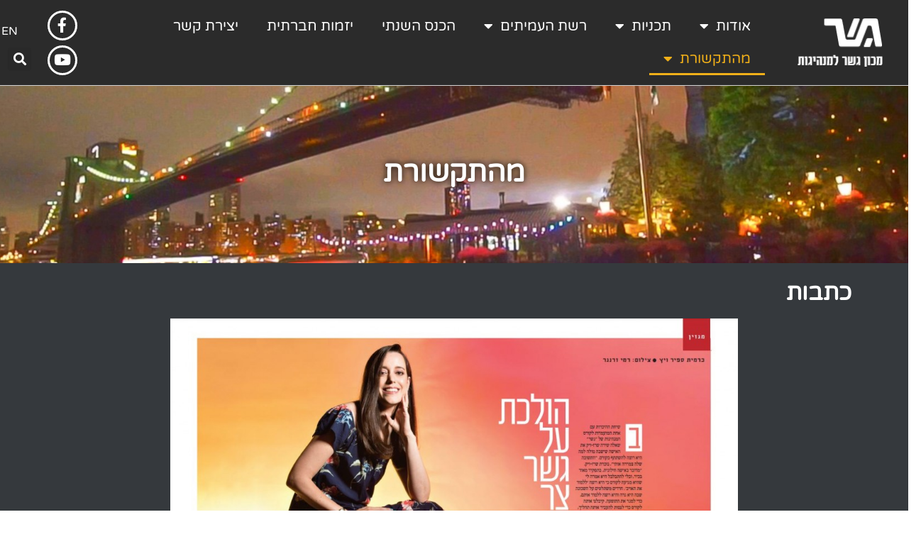

--- FILE ---
content_type: text/html; charset=UTF-8
request_url: https://gesherleaders.org/%D7%9E%D7%94%D7%AA%D7%A7%D7%A9%D7%95%D7%A8%D7%AA/
body_size: 19827
content:
<!doctype html>
<html dir="rtl" lang="he-IL">
<head>
	<meta charset="UTF-8">
	<meta name="viewport" content="width=device-width, initial-scale=1">
	<link rel="profile" href="https://gmpg.org/xfn/11">
	<title>מהתקשורת &#8211; מכון גשר למנהיגות</title>
<meta name='robots' content='max-image-preview:large' />
	<style>img:is([sizes="auto" i], [sizes^="auto," i]) { contain-intrinsic-size: 3000px 1500px }</style>
	<link rel="alternate" href="https://gesherleaders.org/%d7%9e%d7%94%d7%aa%d7%a7%d7%a9%d7%95%d7%a8%d7%aa/" hreflang="he" />
<link rel="alternate" href="https://gesherleaders.org/en/media/" hreflang="en" />
<link rel="alternate" type="application/rss+xml" title="מכון גשר למנהיגות &laquo; פיד‏" href="https://gesherleaders.org/feed/" />
<link rel="alternate" type="application/rss+xml" title="מכון גשר למנהיגות &laquo; פיד תגובות‏" href="https://gesherleaders.org/comments/feed/" />
<script>
window._wpemojiSettings = {"baseUrl":"https:\/\/s.w.org\/images\/core\/emoji\/16.0.1\/72x72\/","ext":".png","svgUrl":"https:\/\/s.w.org\/images\/core\/emoji\/16.0.1\/svg\/","svgExt":".svg","source":{"concatemoji":"https:\/\/gesherleaders.org\/wp-includes\/js\/wp-emoji-release.min.js?ver=6.8.3"}};
/*! This file is auto-generated */
!function(s,n){var o,i,e;function c(e){try{var t={supportTests:e,timestamp:(new Date).valueOf()};sessionStorage.setItem(o,JSON.stringify(t))}catch(e){}}function p(e,t,n){e.clearRect(0,0,e.canvas.width,e.canvas.height),e.fillText(t,0,0);var t=new Uint32Array(e.getImageData(0,0,e.canvas.width,e.canvas.height).data),a=(e.clearRect(0,0,e.canvas.width,e.canvas.height),e.fillText(n,0,0),new Uint32Array(e.getImageData(0,0,e.canvas.width,e.canvas.height).data));return t.every(function(e,t){return e===a[t]})}function u(e,t){e.clearRect(0,0,e.canvas.width,e.canvas.height),e.fillText(t,0,0);for(var n=e.getImageData(16,16,1,1),a=0;a<n.data.length;a++)if(0!==n.data[a])return!1;return!0}function f(e,t,n,a){switch(t){case"flag":return n(e,"\ud83c\udff3\ufe0f\u200d\u26a7\ufe0f","\ud83c\udff3\ufe0f\u200b\u26a7\ufe0f")?!1:!n(e,"\ud83c\udde8\ud83c\uddf6","\ud83c\udde8\u200b\ud83c\uddf6")&&!n(e,"\ud83c\udff4\udb40\udc67\udb40\udc62\udb40\udc65\udb40\udc6e\udb40\udc67\udb40\udc7f","\ud83c\udff4\u200b\udb40\udc67\u200b\udb40\udc62\u200b\udb40\udc65\u200b\udb40\udc6e\u200b\udb40\udc67\u200b\udb40\udc7f");case"emoji":return!a(e,"\ud83e\udedf")}return!1}function g(e,t,n,a){var r="undefined"!=typeof WorkerGlobalScope&&self instanceof WorkerGlobalScope?new OffscreenCanvas(300,150):s.createElement("canvas"),o=r.getContext("2d",{willReadFrequently:!0}),i=(o.textBaseline="top",o.font="600 32px Arial",{});return e.forEach(function(e){i[e]=t(o,e,n,a)}),i}function t(e){var t=s.createElement("script");t.src=e,t.defer=!0,s.head.appendChild(t)}"undefined"!=typeof Promise&&(o="wpEmojiSettingsSupports",i=["flag","emoji"],n.supports={everything:!0,everythingExceptFlag:!0},e=new Promise(function(e){s.addEventListener("DOMContentLoaded",e,{once:!0})}),new Promise(function(t){var n=function(){try{var e=JSON.parse(sessionStorage.getItem(o));if("object"==typeof e&&"number"==typeof e.timestamp&&(new Date).valueOf()<e.timestamp+604800&&"object"==typeof e.supportTests)return e.supportTests}catch(e){}return null}();if(!n){if("undefined"!=typeof Worker&&"undefined"!=typeof OffscreenCanvas&&"undefined"!=typeof URL&&URL.createObjectURL&&"undefined"!=typeof Blob)try{var e="postMessage("+g.toString()+"("+[JSON.stringify(i),f.toString(),p.toString(),u.toString()].join(",")+"));",a=new Blob([e],{type:"text/javascript"}),r=new Worker(URL.createObjectURL(a),{name:"wpTestEmojiSupports"});return void(r.onmessage=function(e){c(n=e.data),r.terminate(),t(n)})}catch(e){}c(n=g(i,f,p,u))}t(n)}).then(function(e){for(var t in e)n.supports[t]=e[t],n.supports.everything=n.supports.everything&&n.supports[t],"flag"!==t&&(n.supports.everythingExceptFlag=n.supports.everythingExceptFlag&&n.supports[t]);n.supports.everythingExceptFlag=n.supports.everythingExceptFlag&&!n.supports.flag,n.DOMReady=!1,n.readyCallback=function(){n.DOMReady=!0}}).then(function(){return e}).then(function(){var e;n.supports.everything||(n.readyCallback(),(e=n.source||{}).concatemoji?t(e.concatemoji):e.wpemoji&&e.twemoji&&(t(e.twemoji),t(e.wpemoji)))}))}((window,document),window._wpemojiSettings);
</script>
<style id='wp-emoji-styles-inline-css'>

	img.wp-smiley, img.emoji {
		display: inline !important;
		border: none !important;
		box-shadow: none !important;
		height: 1em !important;
		width: 1em !important;
		margin: 0 0.07em !important;
		vertical-align: -0.1em !important;
		background: none !important;
		padding: 0 !important;
	}
</style>
<style id='classic-theme-styles-inline-css'>
/*! This file is auto-generated */
.wp-block-button__link{color:#fff;background-color:#32373c;border-radius:9999px;box-shadow:none;text-decoration:none;padding:calc(.667em + 2px) calc(1.333em + 2px);font-size:1.125em}.wp-block-file__button{background:#32373c;color:#fff;text-decoration:none}
</style>
<style id='global-styles-inline-css'>
:root{--wp--preset--aspect-ratio--square: 1;--wp--preset--aspect-ratio--4-3: 4/3;--wp--preset--aspect-ratio--3-4: 3/4;--wp--preset--aspect-ratio--3-2: 3/2;--wp--preset--aspect-ratio--2-3: 2/3;--wp--preset--aspect-ratio--16-9: 16/9;--wp--preset--aspect-ratio--9-16: 9/16;--wp--preset--color--black: #000000;--wp--preset--color--cyan-bluish-gray: #abb8c3;--wp--preset--color--white: #ffffff;--wp--preset--color--pale-pink: #f78da7;--wp--preset--color--vivid-red: #cf2e2e;--wp--preset--color--luminous-vivid-orange: #ff6900;--wp--preset--color--luminous-vivid-amber: #fcb900;--wp--preset--color--light-green-cyan: #7bdcb5;--wp--preset--color--vivid-green-cyan: #00d084;--wp--preset--color--pale-cyan-blue: #8ed1fc;--wp--preset--color--vivid-cyan-blue: #0693e3;--wp--preset--color--vivid-purple: #9b51e0;--wp--preset--gradient--vivid-cyan-blue-to-vivid-purple: linear-gradient(135deg,rgba(6,147,227,1) 0%,rgb(155,81,224) 100%);--wp--preset--gradient--light-green-cyan-to-vivid-green-cyan: linear-gradient(135deg,rgb(122,220,180) 0%,rgb(0,208,130) 100%);--wp--preset--gradient--luminous-vivid-amber-to-luminous-vivid-orange: linear-gradient(135deg,rgba(252,185,0,1) 0%,rgba(255,105,0,1) 100%);--wp--preset--gradient--luminous-vivid-orange-to-vivid-red: linear-gradient(135deg,rgba(255,105,0,1) 0%,rgb(207,46,46) 100%);--wp--preset--gradient--very-light-gray-to-cyan-bluish-gray: linear-gradient(135deg,rgb(238,238,238) 0%,rgb(169,184,195) 100%);--wp--preset--gradient--cool-to-warm-spectrum: linear-gradient(135deg,rgb(74,234,220) 0%,rgb(151,120,209) 20%,rgb(207,42,186) 40%,rgb(238,44,130) 60%,rgb(251,105,98) 80%,rgb(254,248,76) 100%);--wp--preset--gradient--blush-light-purple: linear-gradient(135deg,rgb(255,206,236) 0%,rgb(152,150,240) 100%);--wp--preset--gradient--blush-bordeaux: linear-gradient(135deg,rgb(254,205,165) 0%,rgb(254,45,45) 50%,rgb(107,0,62) 100%);--wp--preset--gradient--luminous-dusk: linear-gradient(135deg,rgb(255,203,112) 0%,rgb(199,81,192) 50%,rgb(65,88,208) 100%);--wp--preset--gradient--pale-ocean: linear-gradient(135deg,rgb(255,245,203) 0%,rgb(182,227,212) 50%,rgb(51,167,181) 100%);--wp--preset--gradient--electric-grass: linear-gradient(135deg,rgb(202,248,128) 0%,rgb(113,206,126) 100%);--wp--preset--gradient--midnight: linear-gradient(135deg,rgb(2,3,129) 0%,rgb(40,116,252) 100%);--wp--preset--font-size--small: 13px;--wp--preset--font-size--medium: 20px;--wp--preset--font-size--large: 36px;--wp--preset--font-size--x-large: 42px;--wp--preset--spacing--20: 0.44rem;--wp--preset--spacing--30: 0.67rem;--wp--preset--spacing--40: 1rem;--wp--preset--spacing--50: 1.5rem;--wp--preset--spacing--60: 2.25rem;--wp--preset--spacing--70: 3.38rem;--wp--preset--spacing--80: 5.06rem;--wp--preset--shadow--natural: 6px 6px 9px rgba(0, 0, 0, 0.2);--wp--preset--shadow--deep: 12px 12px 50px rgba(0, 0, 0, 0.4);--wp--preset--shadow--sharp: 6px 6px 0px rgba(0, 0, 0, 0.2);--wp--preset--shadow--outlined: 6px 6px 0px -3px rgba(255, 255, 255, 1), 6px 6px rgba(0, 0, 0, 1);--wp--preset--shadow--crisp: 6px 6px 0px rgba(0, 0, 0, 1);}:where(.is-layout-flex){gap: 0.5em;}:where(.is-layout-grid){gap: 0.5em;}body .is-layout-flex{display: flex;}.is-layout-flex{flex-wrap: wrap;align-items: center;}.is-layout-flex > :is(*, div){margin: 0;}body .is-layout-grid{display: grid;}.is-layout-grid > :is(*, div){margin: 0;}:where(.wp-block-columns.is-layout-flex){gap: 2em;}:where(.wp-block-columns.is-layout-grid){gap: 2em;}:where(.wp-block-post-template.is-layout-flex){gap: 1.25em;}:where(.wp-block-post-template.is-layout-grid){gap: 1.25em;}.has-black-color{color: var(--wp--preset--color--black) !important;}.has-cyan-bluish-gray-color{color: var(--wp--preset--color--cyan-bluish-gray) !important;}.has-white-color{color: var(--wp--preset--color--white) !important;}.has-pale-pink-color{color: var(--wp--preset--color--pale-pink) !important;}.has-vivid-red-color{color: var(--wp--preset--color--vivid-red) !important;}.has-luminous-vivid-orange-color{color: var(--wp--preset--color--luminous-vivid-orange) !important;}.has-luminous-vivid-amber-color{color: var(--wp--preset--color--luminous-vivid-amber) !important;}.has-light-green-cyan-color{color: var(--wp--preset--color--light-green-cyan) !important;}.has-vivid-green-cyan-color{color: var(--wp--preset--color--vivid-green-cyan) !important;}.has-pale-cyan-blue-color{color: var(--wp--preset--color--pale-cyan-blue) !important;}.has-vivid-cyan-blue-color{color: var(--wp--preset--color--vivid-cyan-blue) !important;}.has-vivid-purple-color{color: var(--wp--preset--color--vivid-purple) !important;}.has-black-background-color{background-color: var(--wp--preset--color--black) !important;}.has-cyan-bluish-gray-background-color{background-color: var(--wp--preset--color--cyan-bluish-gray) !important;}.has-white-background-color{background-color: var(--wp--preset--color--white) !important;}.has-pale-pink-background-color{background-color: var(--wp--preset--color--pale-pink) !important;}.has-vivid-red-background-color{background-color: var(--wp--preset--color--vivid-red) !important;}.has-luminous-vivid-orange-background-color{background-color: var(--wp--preset--color--luminous-vivid-orange) !important;}.has-luminous-vivid-amber-background-color{background-color: var(--wp--preset--color--luminous-vivid-amber) !important;}.has-light-green-cyan-background-color{background-color: var(--wp--preset--color--light-green-cyan) !important;}.has-vivid-green-cyan-background-color{background-color: var(--wp--preset--color--vivid-green-cyan) !important;}.has-pale-cyan-blue-background-color{background-color: var(--wp--preset--color--pale-cyan-blue) !important;}.has-vivid-cyan-blue-background-color{background-color: var(--wp--preset--color--vivid-cyan-blue) !important;}.has-vivid-purple-background-color{background-color: var(--wp--preset--color--vivid-purple) !important;}.has-black-border-color{border-color: var(--wp--preset--color--black) !important;}.has-cyan-bluish-gray-border-color{border-color: var(--wp--preset--color--cyan-bluish-gray) !important;}.has-white-border-color{border-color: var(--wp--preset--color--white) !important;}.has-pale-pink-border-color{border-color: var(--wp--preset--color--pale-pink) !important;}.has-vivid-red-border-color{border-color: var(--wp--preset--color--vivid-red) !important;}.has-luminous-vivid-orange-border-color{border-color: var(--wp--preset--color--luminous-vivid-orange) !important;}.has-luminous-vivid-amber-border-color{border-color: var(--wp--preset--color--luminous-vivid-amber) !important;}.has-light-green-cyan-border-color{border-color: var(--wp--preset--color--light-green-cyan) !important;}.has-vivid-green-cyan-border-color{border-color: var(--wp--preset--color--vivid-green-cyan) !important;}.has-pale-cyan-blue-border-color{border-color: var(--wp--preset--color--pale-cyan-blue) !important;}.has-vivid-cyan-blue-border-color{border-color: var(--wp--preset--color--vivid-cyan-blue) !important;}.has-vivid-purple-border-color{border-color: var(--wp--preset--color--vivid-purple) !important;}.has-vivid-cyan-blue-to-vivid-purple-gradient-background{background: var(--wp--preset--gradient--vivid-cyan-blue-to-vivid-purple) !important;}.has-light-green-cyan-to-vivid-green-cyan-gradient-background{background: var(--wp--preset--gradient--light-green-cyan-to-vivid-green-cyan) !important;}.has-luminous-vivid-amber-to-luminous-vivid-orange-gradient-background{background: var(--wp--preset--gradient--luminous-vivid-amber-to-luminous-vivid-orange) !important;}.has-luminous-vivid-orange-to-vivid-red-gradient-background{background: var(--wp--preset--gradient--luminous-vivid-orange-to-vivid-red) !important;}.has-very-light-gray-to-cyan-bluish-gray-gradient-background{background: var(--wp--preset--gradient--very-light-gray-to-cyan-bluish-gray) !important;}.has-cool-to-warm-spectrum-gradient-background{background: var(--wp--preset--gradient--cool-to-warm-spectrum) !important;}.has-blush-light-purple-gradient-background{background: var(--wp--preset--gradient--blush-light-purple) !important;}.has-blush-bordeaux-gradient-background{background: var(--wp--preset--gradient--blush-bordeaux) !important;}.has-luminous-dusk-gradient-background{background: var(--wp--preset--gradient--luminous-dusk) !important;}.has-pale-ocean-gradient-background{background: var(--wp--preset--gradient--pale-ocean) !important;}.has-electric-grass-gradient-background{background: var(--wp--preset--gradient--electric-grass) !important;}.has-midnight-gradient-background{background: var(--wp--preset--gradient--midnight) !important;}.has-small-font-size{font-size: var(--wp--preset--font-size--small) !important;}.has-medium-font-size{font-size: var(--wp--preset--font-size--medium) !important;}.has-large-font-size{font-size: var(--wp--preset--font-size--large) !important;}.has-x-large-font-size{font-size: var(--wp--preset--font-size--x-large) !important;}
:where(.wp-block-post-template.is-layout-flex){gap: 1.25em;}:where(.wp-block-post-template.is-layout-grid){gap: 1.25em;}
:where(.wp-block-columns.is-layout-flex){gap: 2em;}:where(.wp-block-columns.is-layout-grid){gap: 2em;}
:root :where(.wp-block-pullquote){font-size: 1.5em;line-height: 1.6;}
</style>
<link rel='stylesheet' id='ef-style-css' href='https://gesherleaders.org/wp-content/plugins/elementorfilter/ef-style.css?ver=1.4.2' media='all' />
<link rel='stylesheet' id='hello-elementor-css' href='https://gesherleaders.org/wp-content/themes/hello-elementor/style.min.css?ver=3.1.1' media='all' />
<link rel='stylesheet' id='hello-elementor-theme-style-css' href='https://gesherleaders.org/wp-content/themes/hello-elementor/theme.min.css?ver=3.1.1' media='all' />
<link rel='stylesheet' id='hello-elementor-header-footer-css' href='https://gesherleaders.org/wp-content/themes/hello-elementor/header-footer.min.css?ver=3.1.1' media='all' />
<link rel='stylesheet' id='elementor-frontend-css' href='https://gesherleaders.org/wp-content/plugins/elementor/assets/css/frontend-rtl.min.css?ver=3.29.2' media='all' />
<link rel='stylesheet' id='elementor-post-5113-css' href='https://gesherleaders.org/wp-content/uploads/elementor/css/post-5113.css?ver=1734983794' media='all' />
<link rel='stylesheet' id='widget-image-css' href='https://gesherleaders.org/wp-content/plugins/elementor/assets/css/widget-image-rtl.min.css?ver=3.29.2' media='all' />
<link rel='stylesheet' id='widget-nav-menu-css' href='https://gesherleaders.org/wp-content/plugins/elementor-pro/assets/css/widget-nav-menu-rtl.min.css?ver=3.27.3' media='all' />
<link rel='stylesheet' id='e-animation-pulse-grow-css' href='https://gesherleaders.org/wp-content/plugins/elementor/assets/lib/animations/styles/e-animation-pulse-grow.min.css?ver=3.29.2' media='all' />
<link rel='stylesheet' id='widget-social-icons-css' href='https://gesherleaders.org/wp-content/plugins/elementor/assets/css/widget-social-icons-rtl.min.css?ver=3.29.2' media='all' />
<link rel='stylesheet' id='e-apple-webkit-css' href='https://gesherleaders.org/wp-content/plugins/elementor/assets/css/conditionals/apple-webkit.min.css?ver=3.29.2' media='all' />
<link rel='stylesheet' id='widget-search-form-css' href='https://gesherleaders.org/wp-content/plugins/elementor-pro/assets/css/widget-search-form-rtl.min.css?ver=3.27.3' media='all' />
<link rel='stylesheet' id='elementor-icons-shared-0-css' href='https://gesherleaders.org/wp-content/plugins/elementor/assets/lib/font-awesome/css/fontawesome.min.css?ver=5.15.3' media='all' />
<link rel='stylesheet' id='elementor-icons-fa-solid-css' href='https://gesherleaders.org/wp-content/plugins/elementor/assets/lib/font-awesome/css/solid.min.css?ver=5.15.3' media='all' />
<link rel='stylesheet' id='e-sticky-css' href='https://gesherleaders.org/wp-content/plugins/elementor-pro/assets/css/modules/sticky.min.css?ver=3.27.3' media='all' />
<link rel='stylesheet' id='widget-icon-list-css' href='https://gesherleaders.org/wp-content/plugins/elementor/assets/css/widget-icon-list-rtl.min.css?ver=3.29.2' media='all' />
<link rel='stylesheet' id='widget-text-editor-css' href='https://gesherleaders.org/wp-content/plugins/elementor/assets/css/widget-text-editor-rtl.min.css?ver=3.29.2' media='all' />
<link rel='stylesheet' id='elementor-icons-css' href='https://gesherleaders.org/wp-content/plugins/elementor/assets/lib/eicons/css/elementor-icons.min.css?ver=5.40.0' media='all' />
<link rel='stylesheet' id='fancy-elementor-flipbox-css-css' href='https://gesherleaders.org/wp-content/plugins/fancy-elementor-flipbox//assets/css/fancy-elementor-flipbox.css?ver=6.8.3' media='all' />
<link rel='stylesheet' id='uael-frontend-css' href='https://gesherleaders.org/wp-content/plugins/ultimate-elementor/assets/min-css/uael-frontend-rtl.min.css?ver=1.36.38' media='all' />
<link rel='stylesheet' id='widget-spacer-css' href='https://gesherleaders.org/wp-content/plugins/elementor/assets/css/widget-spacer-rtl.min.css?ver=3.29.2' media='all' />
<link rel='stylesheet' id='widget-heading-css' href='https://gesherleaders.org/wp-content/plugins/elementor/assets/css/widget-heading-rtl.min.css?ver=3.29.2' media='all' />
<link rel='stylesheet' id='widget-menu-anchor-css' href='https://gesherleaders.org/wp-content/plugins/elementor/assets/css/widget-menu-anchor-rtl.min.css?ver=3.29.2' media='all' />
<link rel='stylesheet' id='widget-video-playlist-css' href='https://gesherleaders.org/wp-content/plugins/elementor-pro/assets/css/widget-video-playlist-rtl.min.css?ver=3.27.3' media='all' />
<link rel='stylesheet' id='elementor-post-87-css' href='https://gesherleaders.org/wp-content/uploads/elementor/css/post-87.css?ver=1734985500' media='all' />
<link rel='stylesheet' id='elementor-post-8111-css' href='https://gesherleaders.org/wp-content/uploads/elementor/css/post-8111.css?ver=1752677253' media='all' />
<link rel='stylesheet' id='elementor-post-7716-css' href='https://gesherleaders.org/wp-content/uploads/elementor/css/post-7716.css?ver=1734983795' media='all' />
<link rel='stylesheet' id='eael-general-css' href='https://gesherleaders.org/wp-content/plugins/essential-addons-for-elementor-lite/assets/front-end/css/view/general.min.css?ver=6.1.20' media='all' />
<link rel='stylesheet' id='elementor-gf-local-varelaround-css' href='https://gesherleaders.org/wp-content/uploads/elementor/google-fonts/css/varelaround.css?ver=1751203060' media='all' />
<link rel='stylesheet' id='elementor-icons-fa-brands-css' href='https://gesherleaders.org/wp-content/plugins/elementor/assets/lib/font-awesome/css/brands.min.css?ver=5.15.3' media='all' />
<script src="https://gesherleaders.org/wp-includes/js/jquery/jquery.min.js?ver=3.7.1" id="jquery-core-js"></script>
<script src="https://gesherleaders.org/wp-includes/js/jquery/jquery-migrate.min.js?ver=3.4.1" id="jquery-migrate-js"></script>
<link rel="https://api.w.org/" href="https://gesherleaders.org/wp-json/" /><link rel="alternate" title="JSON" type="application/json" href="https://gesherleaders.org/wp-json/wp/v2/pages/87" /><link rel="EditURI" type="application/rsd+xml" title="RSD" href="https://gesherleaders.org/xmlrpc.php?rsd" />
<meta name="generator" content="WordPress 6.8.3" />
<link rel="canonical" href="https://gesherleaders.org/%d7%9e%d7%94%d7%aa%d7%a7%d7%a9%d7%95%d7%a8%d7%aa/" />
<link rel='shortlink' href='https://gesherleaders.org/?p=87' />
<link rel="alternate" title="oEmbed (JSON)" type="application/json+oembed" href="https://gesherleaders.org/wp-json/oembed/1.0/embed?url=https%3A%2F%2Fgesherleaders.org%2F%25d7%259e%25d7%2594%25d7%25aa%25d7%25a7%25d7%25a9%25d7%2595%25d7%25a8%25d7%25aa%2F" />
<link rel="alternate" title="oEmbed (XML)" type="text/xml+oembed" href="https://gesherleaders.org/wp-json/oembed/1.0/embed?url=https%3A%2F%2Fgesherleaders.org%2F%25d7%259e%25d7%2594%25d7%25aa%25d7%25a7%25d7%25a9%25d7%2595%25d7%25a8%25d7%25aa%2F&#038;format=xml" />
<meta name="generator" content="Elementor 3.29.2; features: additional_custom_breakpoints, e_local_google_fonts; settings: css_print_method-external, google_font-enabled, font_display-auto">
			<style>
				.e-con.e-parent:nth-of-type(n+4):not(.e-lazyloaded):not(.e-no-lazyload),
				.e-con.e-parent:nth-of-type(n+4):not(.e-lazyloaded):not(.e-no-lazyload) * {
					background-image: none !important;
				}
				@media screen and (max-height: 1024px) {
					.e-con.e-parent:nth-of-type(n+3):not(.e-lazyloaded):not(.e-no-lazyload),
					.e-con.e-parent:nth-of-type(n+3):not(.e-lazyloaded):not(.e-no-lazyload) * {
						background-image: none !important;
					}
				}
				@media screen and (max-height: 640px) {
					.e-con.e-parent:nth-of-type(n+2):not(.e-lazyloaded):not(.e-no-lazyload),
					.e-con.e-parent:nth-of-type(n+2):not(.e-lazyloaded):not(.e-no-lazyload) * {
						background-image: none !important;
					}
				}
			</style>
			<link rel="icon" href="https://gesherleaders.org/wp-content/uploads/2022/09/פאביקון-גשר-copy-200x200.jpg" sizes="32x32" />
<link rel="icon" href="https://gesherleaders.org/wp-content/uploads/2022/09/פאביקון-גשר-copy-200x200.jpg" sizes="192x192" />
<link rel="apple-touch-icon" href="https://gesherleaders.org/wp-content/uploads/2022/09/פאביקון-גשר-copy-200x200.jpg" />
<meta name="msapplication-TileImage" content="https://gesherleaders.org/wp-content/uploads/2022/09/פאביקון-גשר-copy-300x300.jpg" />
		<style id="wp-custom-css">
			body:not(.elementor-editor-active) .elementor-widget-menu-anchor {
   position: relative;
   z-index: -1;
 }
 body:not(.elementor-editor-active) .elementor-menu-anchor:before {
   content: "";
   display: block;
   height: 120px;
   margin: -120px 0 0;
   visibility: hidden;
   pointer-events: none;
 }		</style>
		</head>
<body data-rsssl=1 class="rtl wp-singular page-template-default page page-id-87 wp-custom-logo wp-theme-hello-elementor elementor-default elementor-kit-5113 elementor-page elementor-page-87">


<a class="skip-link screen-reader-text" href="#content">דלג לתוכן</a>

		<div data-elementor-type="header" data-elementor-id="8111" class="elementor elementor-8111 elementor-location-header" data-elementor-post-type="elementor_library">
					<header data-particle_enable="false" data-particle-mobile-disabled="false" class="elementor-section elementor-top-section elementor-element elementor-element-650dbc3c elementor-section-content-middle elementor-section-full_width elementor-section-height-default elementor-section-height-default" data-id="650dbc3c" data-element_type="section" data-settings="{&quot;background_background&quot;:&quot;classic&quot;,&quot;sticky&quot;:&quot;top&quot;,&quot;sticky_on&quot;:[&quot;desktop&quot;,&quot;tablet&quot;,&quot;mobile&quot;],&quot;sticky_offset&quot;:0,&quot;sticky_effects_offset&quot;:0,&quot;sticky_anchor_link_offset&quot;:0}">
						<div class="elementor-container elementor-column-gap-default">
					<div class="elementor-column elementor-col-25 elementor-top-column elementor-element elementor-element-76d7cd78" data-id="76d7cd78" data-element_type="column">
			<div class="elementor-widget-wrap elementor-element-populated">
						<div class="elementor-element elementor-element-4c5746d7 elementor-widget elementor-widget-theme-site-logo elementor-widget-image" data-id="4c5746d7" data-element_type="widget" data-widget_type="theme-site-logo.default">
				<div class="elementor-widget-container">
											<a href="https://gesherleaders.org">
			<img width="118" height="66" src="https://gesherleaders.org/wp-content/uploads/2022/09/logo-min.png" class="attachment-full size-full wp-image-5692" alt="" />				</a>
											</div>
				</div>
					</div>
		</div>
				<div class="elementor-column elementor-col-25 elementor-top-column elementor-element elementor-element-2d7ec78b" data-id="2d7ec78b" data-element_type="column">
			<div class="elementor-widget-wrap elementor-element-populated">
						<div class="elementor-element elementor-element-35b6d3ae elementor-nav-menu__align-start elementor-nav-menu--stretch elementor-widget__width-initial elementor-widget-tablet__width-initial elementor-nav-menu__text-align-center elementor-nav-menu--dropdown-tablet elementor-nav-menu--toggle elementor-nav-menu--burger elementor-widget elementor-widget-nav-menu" data-id="35b6d3ae" data-element_type="widget" data-settings="{&quot;full_width&quot;:&quot;stretch&quot;,&quot;layout&quot;:&quot;horizontal&quot;,&quot;submenu_icon&quot;:{&quot;value&quot;:&quot;&lt;i class=\&quot;fas fa-caret-down\&quot;&gt;&lt;\/i&gt;&quot;,&quot;library&quot;:&quot;fa-solid&quot;},&quot;toggle&quot;:&quot;burger&quot;}" data-widget_type="nav-menu.default">
				<div class="elementor-widget-container">
								<nav aria-label="תפריט" class="elementor-nav-menu--main elementor-nav-menu__container elementor-nav-menu--layout-horizontal e--pointer-underline e--animation-fade">
				<ul id="menu-1-35b6d3ae" class="elementor-nav-menu"><li class="menu-item menu-item-type-post_type menu-item-object-page menu-item-has-children menu-item-93"><a href="https://gesherleaders.org/%d7%90%d7%95%d7%93%d7%95%d7%aa-%d7%9e%d7%9b%d7%95%d7%9f-%d7%92%d7%a9%d7%a8-%d7%9c%d7%9e%d7%a0%d7%94%d7%99%d7%92%d7%95%d7%aa/" class="elementor-item">אודות</a>
<ul class="sub-menu elementor-nav-menu--dropdown">
	<li class="menu-item menu-item-type-custom menu-item-object-custom menu-item-5876"><a href="/%d7%90%d7%95%d7%93%d7%95%d7%aa-%d7%9e%d7%9b%d7%95%d7%9f-%d7%92%d7%a9%d7%a8-%d7%9c%d7%9e%d7%a0%d7%94%d7%99%d7%92%d7%95%d7%aa/#about-team" class="elementor-sub-item elementor-item-anchor">צוות המכון</a></li>
	<li class="menu-item menu-item-type-custom menu-item-object-custom menu-item-5877"><a href="/%D7%90%D7%95%D7%93%D7%95%D7%AA-%D7%9E%D7%9B%D7%95%D7%9F-%D7%92%D7%A9%D7%A8-%D7%9C%D7%9E%D7%A0%D7%94%D7%99%D7%92%D7%95%D7%AA/#about-veada" class="elementor-sub-item elementor-item-anchor">ועדה מלווה</a></li>
	<li class="menu-item menu-item-type-custom menu-item-object-custom menu-item-5878"><a href="/%D7%90%D7%95%D7%93%D7%95%D7%AA-%D7%9E%D7%9B%D7%95%D7%9F-%D7%92%D7%A9%D7%A8-%D7%9C%D7%9E%D7%A0%D7%94%D7%99%D7%92%D7%95%D7%AA/#about-academic" class="elementor-sub-item elementor-item-anchor">ליווי אקדמי</a></li>
	<li class="menu-item menu-item-type-post_type menu-item-object-page menu-item-6257"><a href="https://gesherleaders.org/%d7%90%d7%95%d7%93%d7%95%d7%aa-%d7%9e%d7%9b%d7%95%d7%9f-%d7%92%d7%a9%d7%a8-%d7%9c%d7%9e%d7%a0%d7%94%d7%99%d7%92%d7%95%d7%aa/" class="elementor-sub-item">אודות מכון גשר למנהיגות</a></li>
</ul>
</li>
<li class="menu-item menu-item-type-custom menu-item-object-custom menu-item-has-children menu-item-6554"><a href="/מנהיגות-לתפוצות/" class="elementor-item">תכניות</a>
<ul class="sub-menu elementor-nav-menu--dropdown">
	<li class="menu-item menu-item-type-post_type menu-item-object-page menu-item-8841"><a href="https://gesherleaders.org/%d7%9e%d7%a9%d7%9c%d7%97%d7%95%d7%aa-%d7%a6%d7%94%d7%9c-%d7%9c%d7%aa%d7%a4%d7%95%d7%a6%d7%95%d7%aa/" class="elementor-sub-item">משלחות צהל לתפוצות</a></li>
	<li class="menu-item menu-item-type-post_type menu-item-object-page menu-item-7975"><a href="https://gesherleaders.org/%d7%aa%d7%9b%d7%a0%d7%99%d7%aa-%d7%90%d7%95%d7%a4%d7%99%d7%a8/" class="elementor-sub-item">תכנית אופיר</a></li>
	<li class="menu-item menu-item-type-post_type menu-item-object-page menu-item-349"><a href="https://gesherleaders.org/%d7%9e%d7%a0%d7%94%d7%99%d7%92%d7%95%d7%aa-%d7%9c%d7%aa%d7%a4%d7%95%d7%a6%d7%95%d7%aa/" class="elementor-sub-item">מסלול מנהיגות לתפוצות</a></li>
	<li class="menu-item menu-item-type-post_type menu-item-object-page menu-item-347"><a href="https://gesherleaders.org/%d7%9e%d7%a0%d7%94%d7%99%d7%92%d7%95%d7%aa-%d7%92%d7%a9%d7%a8%d7%99%d7%9d/" class="elementor-sub-item">מסלול מנהיגות גשרים</a></li>
	<li class="menu-item menu-item-type-post_type menu-item-object-page menu-item-348"><a href="https://gesherleaders.org/%d7%9e%d7%a0%d7%94%d7%99%d7%92%d7%95%d7%aa-%d7%9c%d7%9e%d7%93%d7%99%d7%94/" class="elementor-sub-item">מסלול מנהיגות לאנשי חינוך בכירים</a></li>
</ul>
</li>
<li class="menu-item menu-item-type-post_type menu-item-object-page menu-item-has-children menu-item-90"><a href="https://gesherleaders.org/%d7%a2%d7%9e%d7%99%d7%aa%d7%99%d7%9d-%d7%91%d7%9e%d7%9b%d7%95%d7%9f/" class="elementor-item">רשת העמיתים</a>
<ul class="sub-menu elementor-nav-menu--dropdown">
	<li class="menu-item menu-item-type-post_type menu-item-object-page menu-item-5922"><a href="https://gesherleaders.org/%d7%a2%d7%9e%d7%99%d7%aa%d7%99%d7%9d-%d7%91%d7%9e%d7%9b%d7%95%d7%9f/" class="elementor-sub-item">כלל העמיתים</a></li>
	<li class="menu-item menu-item-type-custom menu-item-object-custom menu-item-5921"><a href="/%D7%A2%D7%9E%D7%99%D7%AA%D7%99%D7%9D-%D7%91%D7%9E%D7%9B%D7%95%D7%9F/#peer-meetings" class="elementor-sub-item elementor-item-anchor">מפגשי עמיתים</a></li>
</ul>
</li>
<li class="menu-item menu-item-type-post_type menu-item-object-page menu-item-2915"><a href="https://gesherleaders.org/%d7%94%d7%9b%d7%a0%d7%a1-%d7%94%d7%a9%d7%a0%d7%aa%d7%99/" class="elementor-item">הכנס השנתי</a></li>
<li class="menu-item menu-item-type-post_type menu-item-object-page menu-item-6961"><a href="https://gesherleaders.org/%d7%a4%d7%a8%d7%95%d7%99%d7%99%d7%a7%d7%98%d7%99%d7%9d-%d7%95%d7%9e%d7%99%d7%96%d7%9e%d7%99%d7%9d/" class="elementor-item">יזמות חברתית</a></li>
<li class="menu-item menu-item-type-post_type menu-item-object-page menu-item-94"><a href="https://gesherleaders.org/%d7%99%d7%a6%d7%99%d7%a8%d7%aa-%d7%a7%d7%a9%d7%a8/" class="elementor-item">יצירת קשר</a></li>
<li class="menu-item menu-item-type-post_type menu-item-object-page current-menu-item page_item page-item-87 current_page_item current-menu-ancestor current-menu-parent current_page_parent current_page_ancestor menu-item-has-children menu-item-89"><a href="https://gesherleaders.org/%d7%9e%d7%94%d7%aa%d7%a7%d7%a9%d7%95%d7%a8%d7%aa/" aria-current="page" class="elementor-item elementor-item-active">מהתקשורת</a>
<ul class="sub-menu elementor-nav-menu--dropdown">
	<li class="menu-item menu-item-type-post_type menu-item-object-page current-menu-item page_item page-item-87 current_page_item menu-item-5955"><a href="https://gesherleaders.org/%d7%9e%d7%94%d7%aa%d7%a7%d7%a9%d7%95%d7%a8%d7%aa/" aria-current="page" class="elementor-sub-item elementor-item-active">כתבות</a></li>
	<li class="menu-item menu-item-type-custom menu-item-object-custom current-menu-item menu-item-367"><a href="/%D7%9E%D7%94%D7%AA%D7%A7%D7%A9%D7%95%D7%A8%D7%AA/#videos" aria-current="page" class="elementor-sub-item elementor-item-anchor">סרטונים</a></li>
</ul>
</li>
</ul>			</nav>
					<div class="elementor-menu-toggle" role="button" tabindex="0" aria-label="כפתור פתיחת תפריט" aria-expanded="false">
			<i aria-hidden="true" role="presentation" class="elementor-menu-toggle__icon--open eicon-menu-bar"></i><i aria-hidden="true" role="presentation" class="elementor-menu-toggle__icon--close eicon-close"></i>		</div>
					<nav class="elementor-nav-menu--dropdown elementor-nav-menu__container" aria-hidden="true">
				<ul id="menu-2-35b6d3ae" class="elementor-nav-menu"><li class="menu-item menu-item-type-post_type menu-item-object-page menu-item-has-children menu-item-93"><a href="https://gesherleaders.org/%d7%90%d7%95%d7%93%d7%95%d7%aa-%d7%9e%d7%9b%d7%95%d7%9f-%d7%92%d7%a9%d7%a8-%d7%9c%d7%9e%d7%a0%d7%94%d7%99%d7%92%d7%95%d7%aa/" class="elementor-item" tabindex="-1">אודות</a>
<ul class="sub-menu elementor-nav-menu--dropdown">
	<li class="menu-item menu-item-type-custom menu-item-object-custom menu-item-5876"><a href="/%d7%90%d7%95%d7%93%d7%95%d7%aa-%d7%9e%d7%9b%d7%95%d7%9f-%d7%92%d7%a9%d7%a8-%d7%9c%d7%9e%d7%a0%d7%94%d7%99%d7%92%d7%95%d7%aa/#about-team" class="elementor-sub-item elementor-item-anchor" tabindex="-1">צוות המכון</a></li>
	<li class="menu-item menu-item-type-custom menu-item-object-custom menu-item-5877"><a href="/%D7%90%D7%95%D7%93%D7%95%D7%AA-%D7%9E%D7%9B%D7%95%D7%9F-%D7%92%D7%A9%D7%A8-%D7%9C%D7%9E%D7%A0%D7%94%D7%99%D7%92%D7%95%D7%AA/#about-veada" class="elementor-sub-item elementor-item-anchor" tabindex="-1">ועדה מלווה</a></li>
	<li class="menu-item menu-item-type-custom menu-item-object-custom menu-item-5878"><a href="/%D7%90%D7%95%D7%93%D7%95%D7%AA-%D7%9E%D7%9B%D7%95%D7%9F-%D7%92%D7%A9%D7%A8-%D7%9C%D7%9E%D7%A0%D7%94%D7%99%D7%92%D7%95%D7%AA/#about-academic" class="elementor-sub-item elementor-item-anchor" tabindex="-1">ליווי אקדמי</a></li>
	<li class="menu-item menu-item-type-post_type menu-item-object-page menu-item-6257"><a href="https://gesherleaders.org/%d7%90%d7%95%d7%93%d7%95%d7%aa-%d7%9e%d7%9b%d7%95%d7%9f-%d7%92%d7%a9%d7%a8-%d7%9c%d7%9e%d7%a0%d7%94%d7%99%d7%92%d7%95%d7%aa/" class="elementor-sub-item" tabindex="-1">אודות מכון גשר למנהיגות</a></li>
</ul>
</li>
<li class="menu-item menu-item-type-custom menu-item-object-custom menu-item-has-children menu-item-6554"><a href="/מנהיגות-לתפוצות/" class="elementor-item" tabindex="-1">תכניות</a>
<ul class="sub-menu elementor-nav-menu--dropdown">
	<li class="menu-item menu-item-type-post_type menu-item-object-page menu-item-8841"><a href="https://gesherleaders.org/%d7%9e%d7%a9%d7%9c%d7%97%d7%95%d7%aa-%d7%a6%d7%94%d7%9c-%d7%9c%d7%aa%d7%a4%d7%95%d7%a6%d7%95%d7%aa/" class="elementor-sub-item" tabindex="-1">משלחות צהל לתפוצות</a></li>
	<li class="menu-item menu-item-type-post_type menu-item-object-page menu-item-7975"><a href="https://gesherleaders.org/%d7%aa%d7%9b%d7%a0%d7%99%d7%aa-%d7%90%d7%95%d7%a4%d7%99%d7%a8/" class="elementor-sub-item" tabindex="-1">תכנית אופיר</a></li>
	<li class="menu-item menu-item-type-post_type menu-item-object-page menu-item-349"><a href="https://gesherleaders.org/%d7%9e%d7%a0%d7%94%d7%99%d7%92%d7%95%d7%aa-%d7%9c%d7%aa%d7%a4%d7%95%d7%a6%d7%95%d7%aa/" class="elementor-sub-item" tabindex="-1">מסלול מנהיגות לתפוצות</a></li>
	<li class="menu-item menu-item-type-post_type menu-item-object-page menu-item-347"><a href="https://gesherleaders.org/%d7%9e%d7%a0%d7%94%d7%99%d7%92%d7%95%d7%aa-%d7%92%d7%a9%d7%a8%d7%99%d7%9d/" class="elementor-sub-item" tabindex="-1">מסלול מנהיגות גשרים</a></li>
	<li class="menu-item menu-item-type-post_type menu-item-object-page menu-item-348"><a href="https://gesherleaders.org/%d7%9e%d7%a0%d7%94%d7%99%d7%92%d7%95%d7%aa-%d7%9c%d7%9e%d7%93%d7%99%d7%94/" class="elementor-sub-item" tabindex="-1">מסלול מנהיגות לאנשי חינוך בכירים</a></li>
</ul>
</li>
<li class="menu-item menu-item-type-post_type menu-item-object-page menu-item-has-children menu-item-90"><a href="https://gesherleaders.org/%d7%a2%d7%9e%d7%99%d7%aa%d7%99%d7%9d-%d7%91%d7%9e%d7%9b%d7%95%d7%9f/" class="elementor-item" tabindex="-1">רשת העמיתים</a>
<ul class="sub-menu elementor-nav-menu--dropdown">
	<li class="menu-item menu-item-type-post_type menu-item-object-page menu-item-5922"><a href="https://gesherleaders.org/%d7%a2%d7%9e%d7%99%d7%aa%d7%99%d7%9d-%d7%91%d7%9e%d7%9b%d7%95%d7%9f/" class="elementor-sub-item" tabindex="-1">כלל העמיתים</a></li>
	<li class="menu-item menu-item-type-custom menu-item-object-custom menu-item-5921"><a href="/%D7%A2%D7%9E%D7%99%D7%AA%D7%99%D7%9D-%D7%91%D7%9E%D7%9B%D7%95%D7%9F/#peer-meetings" class="elementor-sub-item elementor-item-anchor" tabindex="-1">מפגשי עמיתים</a></li>
</ul>
</li>
<li class="menu-item menu-item-type-post_type menu-item-object-page menu-item-2915"><a href="https://gesherleaders.org/%d7%94%d7%9b%d7%a0%d7%a1-%d7%94%d7%a9%d7%a0%d7%aa%d7%99/" class="elementor-item" tabindex="-1">הכנס השנתי</a></li>
<li class="menu-item menu-item-type-post_type menu-item-object-page menu-item-6961"><a href="https://gesherleaders.org/%d7%a4%d7%a8%d7%95%d7%99%d7%99%d7%a7%d7%98%d7%99%d7%9d-%d7%95%d7%9e%d7%99%d7%96%d7%9e%d7%99%d7%9d/" class="elementor-item" tabindex="-1">יזמות חברתית</a></li>
<li class="menu-item menu-item-type-post_type menu-item-object-page menu-item-94"><a href="https://gesherleaders.org/%d7%99%d7%a6%d7%99%d7%a8%d7%aa-%d7%a7%d7%a9%d7%a8/" class="elementor-item" tabindex="-1">יצירת קשר</a></li>
<li class="menu-item menu-item-type-post_type menu-item-object-page current-menu-item page_item page-item-87 current_page_item current-menu-ancestor current-menu-parent current_page_parent current_page_ancestor menu-item-has-children menu-item-89"><a href="https://gesherleaders.org/%d7%9e%d7%94%d7%aa%d7%a7%d7%a9%d7%95%d7%a8%d7%aa/" aria-current="page" class="elementor-item elementor-item-active" tabindex="-1">מהתקשורת</a>
<ul class="sub-menu elementor-nav-menu--dropdown">
	<li class="menu-item menu-item-type-post_type menu-item-object-page current-menu-item page_item page-item-87 current_page_item menu-item-5955"><a href="https://gesherleaders.org/%d7%9e%d7%94%d7%aa%d7%a7%d7%a9%d7%95%d7%a8%d7%aa/" aria-current="page" class="elementor-sub-item elementor-item-active" tabindex="-1">כתבות</a></li>
	<li class="menu-item menu-item-type-custom menu-item-object-custom current-menu-item menu-item-367"><a href="/%D7%9E%D7%94%D7%AA%D7%A7%D7%A9%D7%95%D7%A8%D7%AA/#videos" aria-current="page" class="elementor-sub-item elementor-item-anchor" tabindex="-1">סרטונים</a></li>
</ul>
</li>
</ul>			</nav>
						</div>
				</div>
					</div>
		</div>
				<div class="elementor-column elementor-col-25 elementor-top-column elementor-element elementor-element-67d505d7" data-id="67d505d7" data-element_type="column">
			<div class="elementor-widget-wrap elementor-element-populated">
						<div class="elementor-element elementor-element-2b771295 elementor-shape-circle e-grid-align-tablet-center e-grid-align-mobile-left elementor-grid-mobile-1 elementor-grid-0 e-grid-align-center elementor-widget elementor-widget-social-icons" data-id="2b771295" data-element_type="widget" data-widget_type="social-icons.default">
				<div class="elementor-widget-container">
							<div class="elementor-social-icons-wrapper elementor-grid" role="list">
							<span class="elementor-grid-item" role="listitem">
					<a class="elementor-icon elementor-social-icon elementor-social-icon-facebook-f elementor-animation-pulse-grow elementor-repeater-item-022bbc9" href="https://www.facebook.com/groups/100635490731193/" target="_blank">
						<span class="elementor-screen-only">Facebook-f</span>
						<i class="fab fa-facebook-f"></i>					</a>
				</span>
							<span class="elementor-grid-item" role="listitem">
					<a class="elementor-icon elementor-social-icon elementor-social-icon-youtube elementor-animation-pulse-grow elementor-repeater-item-bbe0fd0" href="https://www.youtube.com/channel/UCamfRfd0nm5DDH1LCIOX4rw" target="_blank">
						<span class="elementor-screen-only">Youtube</span>
						<i class="fab fa-youtube"></i>					</a>
				</span>
					</div>
						</div>
				</div>
					</div>
		</div>
				<div class="elementor-column elementor-col-25 elementor-top-column elementor-element elementor-element-7305c6b9" data-id="7305c6b9" data-element_type="column">
			<div class="elementor-widget-wrap elementor-element-populated">
						<div class="elementor-element elementor-element-1f7ef66e elementor-nav-menu__align-center elementor-nav-menu--dropdown-none elementor-widget elementor-widget-nav-menu" data-id="1f7ef66e" data-element_type="widget" data-settings="{&quot;layout&quot;:&quot;horizontal&quot;,&quot;submenu_icon&quot;:{&quot;value&quot;:&quot;&lt;i class=\&quot;fas fa-caret-down\&quot;&gt;&lt;\/i&gt;&quot;,&quot;library&quot;:&quot;fa-solid&quot;}}" data-widget_type="nav-menu.default">
				<div class="elementor-widget-container">
								<nav aria-label="תפריט" class="elementor-nav-menu--main elementor-nav-menu__container elementor-nav-menu--layout-horizontal e--pointer-none">
				<ul id="menu-1-1f7ef66e" class="elementor-nav-menu"><li class="lang-item lang-item-6 lang-item-en lang-item-first menu-item menu-item-type-custom menu-item-object-custom menu-item-5705-en"><a href="https://gesherleaders.org/en/media/" hreflang="en-US" lang="en-US" class="elementor-item">EN</a></li>
</ul>			</nav>
						<nav class="elementor-nav-menu--dropdown elementor-nav-menu__container" aria-hidden="true">
				<ul id="menu-2-1f7ef66e" class="elementor-nav-menu"><li class="lang-item lang-item-6 lang-item-en lang-item-first menu-item menu-item-type-custom menu-item-object-custom menu-item-5705-en"><a href="https://gesherleaders.org/en/media/" hreflang="en-US" lang="en-US" class="elementor-item" tabindex="-1">EN</a></li>
</ul>			</nav>
						</div>
				</div>
				<div class="elementor-element elementor-element-edd6399 elementor-search-form--skin-full_screen elementor-widget elementor-widget-search-form" data-id="edd6399" data-element_type="widget" data-settings="{&quot;skin&quot;:&quot;full_screen&quot;}" data-widget_type="search-form.default">
				<div class="elementor-widget-container">
							<search role="search">
			<form class="elementor-search-form" action="https://gesherleaders.org/" method="get">
												<div class="elementor-search-form__toggle" role="button" tabindex="0" aria-label="חיפוש">
					<i aria-hidden="true" class="fas fa-search"></i>				</div>
								<div class="elementor-search-form__container">
					<label class="elementor-screen-only" for="elementor-search-form-edd6399">חיפוש</label>

					
					<input id="elementor-search-form-edd6399" placeholder="" class="elementor-search-form__input" type="search" name="s" value="">
					
					
										<div class="dialog-lightbox-close-button dialog-close-button" role="button" tabindex="0" aria-label="סגור את תיבת החיפוש">
						<i aria-hidden="true" class="eicon-close"></i>					</div>
									</div>
			</form>
		</search>
						</div>
				</div>
					</div>
		</div>
					</div>
		</header>
				</div>
		
<main id="content" class="site-main post-87 page type-page status-publish has-post-thumbnail hentry">

	
	<div class="page-content">
				<div data-elementor-type="wp-page" data-elementor-id="87" class="elementor elementor-87" data-elementor-post-type="page">
				<div data-particle_enable="false" data-particle-mobile-disabled="false" class="elementor-element elementor-element-8304811 e-flex e-con-boxed e-con e-parent" data-id="8304811" data-element_type="container" data-settings="{&quot;background_background&quot;:&quot;classic&quot;}">
					<div class="e-con-inner">
		<div data-particle_enable="false" data-particle-mobile-disabled="false" class="elementor-element elementor-element-a7d4dfd e-con-full e-flex e-con e-child" data-id="a7d4dfd" data-element_type="container">
				<div class="elementor-element elementor-element-1aead25 elementor-widget elementor-widget-spacer" data-id="1aead25" data-element_type="widget" data-widget_type="spacer.default">
				<div class="elementor-widget-container">
							<div class="elementor-spacer">
			<div class="elementor-spacer-inner"></div>
		</div>
						</div>
				</div>
				<div class="elementor-element elementor-element-61fd608 elementor-widget elementor-widget-heading" data-id="61fd608" data-element_type="widget" data-widget_type="heading.default">
				<div class="elementor-widget-container">
					<h1 class="elementor-heading-title elementor-size-default">מהתקשורת</h1>				</div>
				</div>
				</div>
					</div>
				</div>
				<section data-particle_enable="false" data-particle-mobile-disabled="false" class="elementor-section elementor-top-section elementor-element elementor-element-b65cbc0 elementor-section-boxed elementor-section-height-default elementor-section-height-default" data-id="b65cbc0" data-element_type="section" data-settings="{&quot;background_background&quot;:&quot;classic&quot;}">
						<div class="elementor-container elementor-column-gap-default">
					<div class="elementor-column elementor-col-100 elementor-top-column elementor-element elementor-element-86323a8" data-id="86323a8" data-element_type="column">
			<div class="elementor-widget-wrap elementor-element-populated">
						<div class="elementor-element elementor-element-264a010 elementor-widget elementor-widget-heading" data-id="264a010" data-element_type="widget" data-widget_type="heading.default">
				<div class="elementor-widget-container">
					<h2 class="elementor-heading-title elementor-size-default">כתבות </h2>				</div>
				</div>
				<div class="elementor-element elementor-element-68378cb elementor-widget elementor-widget-image" data-id="68378cb" data-element_type="widget" data-widget_type="image.default">
				<div class="elementor-widget-container">
															<img fetchpriority="high" decoding="async" width="800" height="553" src="https://gesherleaders.org/wp-content/uploads/2018/10/shira1-1024x708.jpg" class="attachment-large size-large wp-image-2397" alt="" srcset="https://gesherleaders.org/wp-content/uploads/2018/10/shira1-1024x708.jpg 1024w, https://gesherleaders.org/wp-content/uploads/2018/10/shira1-300x207.jpg 300w, https://gesherleaders.org/wp-content/uploads/2018/10/shira1.jpg 1268w" sizes="(max-width: 800px) 100vw, 800px" />															</div>
				</div>
				<div class="elementor-element elementor-element-7f8b414 elementor-widget elementor-widget-image" data-id="7f8b414" data-element_type="widget" data-widget_type="image.default">
				<div class="elementor-widget-container">
															<img decoding="async" width="800" height="545" src="https://gesherleaders.org/wp-content/uploads/2018/10/shira2-1024x698.jpg" class="attachment-large size-large wp-image-2398" alt="" srcset="https://gesherleaders.org/wp-content/uploads/2018/10/shira2-1024x698.jpg 1024w, https://gesherleaders.org/wp-content/uploads/2018/10/shira2-300x205.jpg 300w, https://gesherleaders.org/wp-content/uploads/2018/10/shira2.jpg 1273w" sizes="(max-width: 800px) 100vw, 800px" />															</div>
				</div>
				<div class="elementor-element elementor-element-811b0d9 elementor-widget elementor-widget-image" data-id="811b0d9" data-element_type="widget" data-widget_type="image.default">
				<div class="elementor-widget-container">
															<img loading="lazy" decoding="async" width="652" height="854" src="https://gesherleaders.org/wp-content/uploads/2018/10/shira3.jpg" class="attachment-large size-large wp-image-2399" alt="" srcset="https://gesherleaders.org/wp-content/uploads/2018/10/shira3.jpg 652w, https://gesherleaders.org/wp-content/uploads/2018/10/shira3-229x300.jpg 229w" sizes="(max-width: 652px) 100vw, 652px" />															</div>
				</div>
				<div class="elementor-element elementor-element-3650b55 elementor-widget elementor-widget-image" data-id="3650b55" data-element_type="widget" data-widget_type="image.default">
				<div class="elementor-widget-container">
															<img loading="lazy" decoding="async" width="744" height="877" src="https://gesherleaders.org/wp-content/uploads/2016/01/IMG-20181017-WA0030.jpg" class="attachment-large size-large wp-image-2381" alt="" srcset="https://gesherleaders.org/wp-content/uploads/2016/01/IMG-20181017-WA0030.jpg 744w, https://gesherleaders.org/wp-content/uploads/2016/01/IMG-20181017-WA0030-255x300.jpg 255w" sizes="(max-width: 744px) 100vw, 744px" />															</div>
				</div>
				<div class="elementor-element elementor-element-5506a1b elementor-widget elementor-widget-menu-anchor" data-id="5506a1b" data-element_type="widget" data-widget_type="menu-anchor.default">
				<div class="elementor-widget-container">
							<div class="elementor-menu-anchor" id="videos"></div>
						</div>
				</div>
				<div class="elementor-element elementor-element-4db2be1 elementor-widget elementor-widget-heading" data-id="4db2be1" data-element_type="widget" data-widget_type="heading.default">
				<div class="elementor-widget-container">
					<h2 class="elementor-heading-title elementor-size-default">סרטונים</h2>				</div>
				</div>
		<div data-particle_enable="false" data-particle-mobile-disabled="false" class="elementor-element elementor-element-122aac3 e-flex e-con-boxed e-con e-parent" data-id="122aac3" data-element_type="container">
					<div class="e-con-inner">
				<div class="elementor-element elementor-element-fbbe869 e-tabs-view-vertical elementor-layout-end elementor-widget elementor-widget-video-playlist" data-id="fbbe869" data-element_type="widget" data-settings="{&quot;playlist_title&quot;:&quot;\u05e8\u05e9\u05d9\u05de\u05ea \u05d4\u05e9\u05de\u05e2\u05d4&quot;,&quot;tabs&quot;:[{&quot;_id&quot;:&quot;0084823&quot;,&quot;youtube_url&quot;:&quot;https:\/\/www.youtube.com\/watch?v=IBqvI1js59M&amp;ab_channel=%D7%A2%D7%95%D7%A6%D7%A8%D7%99%D7%9D%D7%90%D7%AA%D7%94%D7%A9%D7%99%D7%97%D7%94%D7%9E%D7%A4%D7%9C%D7%92&quot;,&quot;vimeo_url&quot;:null,&quot;title&quot;:&quot;5 \u05db\u05dc\u05dc\u05d9 \u05d2\u05e9\u05e8 \u05dc\u05e9\u05d9\u05d7 \u05d1\u05d5\u05e0\u05d4&quot;,&quot;duration&quot;:&quot;3:20&quot;,&quot;thumbnail&quot;:{&quot;url&quot;:&quot;http:\/\/img.youtube.com\/vi\/IBqvI1js59M\/maxresdefault.jpg&quot;,&quot;id&quot;:&quot;&quot;,&quot;size&quot;:&quot;&quot;},&quot;type&quot;:&quot;youtube&quot;,&quot;is_external_url&quot;:null,&quot;hosted_url&quot;:null,&quot;external_url&quot;:null,&quot;section_html_tag&quot;:null,&quot;video_html_tag&quot;:&quot;h4&quot;,&quot;inner_tab_is_content_visible&quot;:&quot;&quot;,&quot;inner_tab_content_1&quot;:null,&quot;inner_tab_content_2&quot;:null},{&quot;title&quot;:&quot;Gesher \u05de\u05d9\u05ea\u05d5\u05df \u05d4\u05e9\u05d9\u05d7&quot;,&quot;youtube_url&quot;:&quot;https:\/\/www.youtube.com\/watch?v=UAhQsRV71Ck&quot;,&quot;duration&quot;:&quot;1:25&quot;,&quot;thumbnail&quot;:{&quot;url&quot;:&quot;http:\/\/img.youtube.com\/vi\/UAhQsRV71Ck\/maxresdefault.jpg&quot;,&quot;id&quot;:&quot;&quot;,&quot;size&quot;:&quot;&quot;},&quot;_id&quot;:&quot;7b6058b&quot;,&quot;vimeo_url&quot;:null,&quot;type&quot;:&quot;youtube&quot;,&quot;is_external_url&quot;:null,&quot;hosted_url&quot;:null,&quot;external_url&quot;:null,&quot;section_html_tag&quot;:null,&quot;video_html_tag&quot;:&quot;h4&quot;,&quot;inner_tab_is_content_visible&quot;:&quot;&quot;,&quot;inner_tab_content_1&quot;:null,&quot;inner_tab_content_2&quot;:null},{&quot;title&quot;:&quot;\u05d4\u05e8\u05d2\u05e2\u05d9\u05dd \u05d4\u05d9\u05e4\u05d9\u05dd \u05de\u05db\u05e0\u05e1 \u05e2\u05de\u05d9\u05ea\u05d9\u05dd 2021&quot;,&quot;youtube_url&quot;:&quot;https:\/\/www.youtube.com\/watch?v=PfvzwVAVQ7Y&quot;,&quot;duration&quot;:&quot;1:42&quot;,&quot;thumbnail&quot;:{&quot;url&quot;:&quot;http:\/\/img.youtube.com\/vi\/PfvzwVAVQ7Y\/maxresdefault.jpg&quot;,&quot;id&quot;:&quot;&quot;,&quot;size&quot;:&quot;&quot;},&quot;_id&quot;:&quot;5b1503b&quot;,&quot;vimeo_url&quot;:null,&quot;type&quot;:&quot;youtube&quot;,&quot;is_external_url&quot;:null,&quot;hosted_url&quot;:null,&quot;external_url&quot;:null,&quot;section_html_tag&quot;:null,&quot;video_html_tag&quot;:&quot;h4&quot;,&quot;inner_tab_is_content_visible&quot;:&quot;&quot;,&quot;inner_tab_content_1&quot;:null,&quot;inner_tab_content_2&quot;:null},{&quot;title&quot;:&quot;\u05de\u05d4 \u05e7\u05d5\u05e8\u05d4 \u05db\u05e9\u05d9\u05dc\u05d3\u05d9\u05dd \u05e4\u05d5\u05d2\u05e9\u05d9\u05dd \u05dc\u05e8\u05d0\u05e9\u05d5\u05e0\u05d4 \u05d0\u05d3\u05dd \u05d7\u05e8\u05d3\u05d9?&quot;,&quot;youtube_url&quot;:&quot;https:\/\/www.youtube.com\/watch?v=pnkcIOLKevM&quot;,&quot;duration&quot;:&quot;2:29&quot;,&quot;thumbnail&quot;:{&quot;url&quot;:&quot;http:\/\/img.youtube.com\/vi\/pnkcIOLKevM\/maxresdefault.jpg&quot;,&quot;id&quot;:&quot;&quot;,&quot;size&quot;:&quot;&quot;},&quot;_id&quot;:&quot;adf2cd1&quot;,&quot;vimeo_url&quot;:null,&quot;type&quot;:&quot;youtube&quot;,&quot;is_external_url&quot;:null,&quot;hosted_url&quot;:null,&quot;external_url&quot;:null,&quot;section_html_tag&quot;:null,&quot;video_html_tag&quot;:&quot;h4&quot;,&quot;inner_tab_is_content_visible&quot;:&quot;&quot;,&quot;inner_tab_content_1&quot;:null,&quot;inner_tab_content_2&quot;:null},{&quot;_id&quot;:&quot;2b93d7a&quot;,&quot;youtube_url&quot;:&quot;https:\/\/www.youtube.com\/watch?v=_nSluUAkpLs&quot;,&quot;vimeo_url&quot;:null,&quot;title&quot;:&quot;\u05e7\u05de\u05e4\u05d9\u05d9\u05df vote diaspora&quot;,&quot;duration&quot;:&quot;0:34&quot;,&quot;thumbnail&quot;:{&quot;url&quot;:&quot;http:\/\/img.youtube.com\/vi\/_nSluUAkpLs\/maxresdefault.jpg&quot;,&quot;id&quot;:&quot;&quot;,&quot;size&quot;:&quot;&quot;},&quot;type&quot;:&quot;youtube&quot;,&quot;is_external_url&quot;:null,&quot;hosted_url&quot;:null,&quot;external_url&quot;:null,&quot;section_html_tag&quot;:null,&quot;video_html_tag&quot;:&quot;h4&quot;,&quot;inner_tab_is_content_visible&quot;:&quot;&quot;,&quot;inner_tab_content_1&quot;:null,&quot;inner_tab_content_2&quot;:null},{&quot;_id&quot;:&quot;a1bab59&quot;,&quot;youtube_url&quot;:&quot;https:\/\/www.youtube.com\/watch?v=s_p5ad5EcGo&quot;,&quot;vimeo_url&quot;:null,&quot;title&quot;:&quot;\u05e1\u05e8\u05d8\u05d5\u05df \u05de\u05e1\u05db\u05dd \u05e2\u05dc \u05e7\u05d5\u05e8\u05e1\u05d9 \u05e7\u05d5\u05de\u05d9\u05d5\u05e0\u05d9\u05d8\u05d9&quot;,&quot;duration&quot;:&quot;2:02&quot;,&quot;thumbnail&quot;:{&quot;url&quot;:&quot;http:\/\/img.youtube.com\/vi\/s_p5ad5EcGo\/maxresdefault.jpg&quot;,&quot;id&quot;:&quot;&quot;,&quot;size&quot;:&quot;&quot;},&quot;type&quot;:&quot;youtube&quot;,&quot;is_external_url&quot;:null,&quot;hosted_url&quot;:null,&quot;external_url&quot;:null,&quot;section_html_tag&quot;:null,&quot;video_html_tag&quot;:&quot;h4&quot;,&quot;inner_tab_is_content_visible&quot;:&quot;&quot;,&quot;inner_tab_content_1&quot;:null,&quot;inner_tab_content_2&quot;:null},{&quot;_id&quot;:&quot;2ba4096&quot;,&quot;youtube_url&quot;:&quot;https:\/\/www.youtube.com\/watch?v=K1QQhzHF80A&quot;,&quot;vimeo_url&quot;:null,&quot;title&quot;:&quot;\u05e1\u05e8\u05d8\u05d5\u05df \u05de\u05e9\u05dc\u05d7\u05ea \u05e7\u05d5\u05e8\u05e1 \u05e7\u05d5\u05de\u05d9\u05d5\u05e0\u05d9\u05d8\u05d9 \u05de\u05d7\u05d6\u05d5\u05e8 \u05d2&#039;&quot;,&quot;duration&quot;:&quot;2:54&quot;,&quot;thumbnail&quot;:{&quot;url&quot;:&quot;http:\/\/img.youtube.com\/vi\/K1QQhzHF80A\/maxresdefault.jpg&quot;,&quot;id&quot;:&quot;&quot;,&quot;size&quot;:&quot;&quot;},&quot;type&quot;:&quot;youtube&quot;,&quot;is_external_url&quot;:null,&quot;hosted_url&quot;:null,&quot;external_url&quot;:null,&quot;section_html_tag&quot;:null,&quot;video_html_tag&quot;:&quot;h4&quot;,&quot;inner_tab_is_content_visible&quot;:&quot;&quot;,&quot;inner_tab_content_1&quot;:null,&quot;inner_tab_content_2&quot;:null},{&quot;_id&quot;:&quot;7cf0218&quot;,&quot;youtube_url&quot;:&quot;https:\/\/www.youtube.com\/watch?v=fmLfNowPJXU&quot;,&quot;vimeo_url&quot;:null,&quot;title&quot;:&quot;\u05e1\u05e8\u05d8\u05d5\u05df \u05de\u05e9\u05dc\u05d7\u05ea \u05e7\u05d5\u05e8\u05e1 \u05e7\u05d5\u05de\u05d9\u05d5\u05e0\u05d9\u05d8\u05d9 \u05de\u05d7\u05d6\u05d5\u05e8 \u05d7&#039;&quot;,&quot;duration&quot;:&quot;4:08&quot;,&quot;thumbnail&quot;:{&quot;url&quot;:&quot;http:\/\/img.youtube.com\/vi\/fmLfNowPJXU\/maxresdefault.jpg&quot;,&quot;id&quot;:&quot;&quot;,&quot;size&quot;:&quot;&quot;},&quot;type&quot;:&quot;youtube&quot;,&quot;is_external_url&quot;:null,&quot;hosted_url&quot;:null,&quot;external_url&quot;:null,&quot;section_html_tag&quot;:null,&quot;video_html_tag&quot;:&quot;h4&quot;,&quot;inner_tab_is_content_visible&quot;:&quot;&quot;,&quot;inner_tab_content_1&quot;:null,&quot;inner_tab_content_2&quot;:null},{&quot;_id&quot;:&quot;44a81c8&quot;,&quot;youtube_url&quot;:&quot;https:\/\/www.youtube.com\/watch?v=lVxDIc4iDmw&quot;,&quot;vimeo_url&quot;:null,&quot;title&quot;:&quot;\u05e1\u05e8\u05d8\u05d5\u05df \u05de\u05e9\u05dc\u05d7\u05ea \u05e7\u05d5\u05e8\u05e1 \u05e7\u05d5\u05de\u05d9\u05d5\u05e0\u05d9\u05d8\u05d9 \u05de\u05d7\u05d6\u05d5\u05e8 \u05d4&#039;&quot;,&quot;duration&quot;:&quot;3:42&quot;,&quot;thumbnail&quot;:{&quot;url&quot;:&quot;http:\/\/img.youtube.com\/vi\/lVxDIc4iDmw\/maxresdefault.jpg&quot;,&quot;id&quot;:&quot;&quot;,&quot;size&quot;:&quot;&quot;},&quot;type&quot;:&quot;youtube&quot;,&quot;is_external_url&quot;:null,&quot;hosted_url&quot;:null,&quot;external_url&quot;:null,&quot;section_html_tag&quot;:null,&quot;video_html_tag&quot;:&quot;h4&quot;,&quot;inner_tab_is_content_visible&quot;:&quot;&quot;,&quot;inner_tab_content_1&quot;:null,&quot;inner_tab_content_2&quot;:null},{&quot;_id&quot;:&quot;ee36644&quot;,&quot;youtube_url&quot;:&quot;https:\/\/www.youtube.com\/watch?v=-HerzAcYkpg&quot;,&quot;vimeo_url&quot;:null,&quot;title&quot;:&quot;\u05e1\u05e8\u05d8\u05d5\u05df \u05de\u05e9\u05dc\u05d7\u05ea \u05e7\u05d5\u05e8\u05e1 \u05e7\u05d5\u05de\u05d9\u05d5\u05e0\u05d9\u05d8\u05d9 \u05de\u05d7\u05d6\u05d5\u05e8 \u05d6&#039;&quot;,&quot;duration&quot;:&quot;3:22&quot;,&quot;thumbnail&quot;:{&quot;url&quot;:&quot;http:\/\/img.youtube.com\/vi\/-HerzAcYkpg\/maxresdefault.jpg&quot;,&quot;id&quot;:&quot;&quot;,&quot;size&quot;:&quot;&quot;},&quot;type&quot;:&quot;youtube&quot;,&quot;is_external_url&quot;:null,&quot;hosted_url&quot;:null,&quot;external_url&quot;:null,&quot;section_html_tag&quot;:null,&quot;video_html_tag&quot;:&quot;h4&quot;,&quot;inner_tab_is_content_visible&quot;:&quot;&quot;,&quot;inner_tab_content_1&quot;:null,&quot;inner_tab_content_2&quot;:null},{&quot;_id&quot;:&quot;ee7f9d9&quot;,&quot;youtube_url&quot;:&quot;https:\/\/www.youtube.com\/watch?v=TTnwMUnP3bY&quot;,&quot;vimeo_url&quot;:null,&quot;title&quot;:&quot;\u05e1\u05e8\u05d8\u05d5\u05df \u05ea\u05d3\u05de\u05d9\u05ea \u05de\u05db\u05d5\u05df \u05d2\u05e9\u05e8 \u05dc\u05de\u05e0\u05d4\u05d9\u05d2\u05d5\u05ea&quot;,&quot;duration&quot;:&quot;5:43&quot;,&quot;thumbnail&quot;:{&quot;url&quot;:&quot;http:\/\/img.youtube.com\/vi\/TTnwMUnP3bY\/maxresdefault.jpg&quot;,&quot;id&quot;:&quot;&quot;,&quot;size&quot;:&quot;&quot;},&quot;type&quot;:&quot;youtube&quot;,&quot;is_external_url&quot;:null,&quot;hosted_url&quot;:null,&quot;external_url&quot;:null,&quot;section_html_tag&quot;:null,&quot;video_html_tag&quot;:&quot;h4&quot;,&quot;inner_tab_is_content_visible&quot;:&quot;&quot;,&quot;inner_tab_content_1&quot;:null,&quot;inner_tab_content_2&quot;:null},{&quot;_id&quot;:&quot;b2fd8de&quot;,&quot;youtube_url&quot;:&quot;https:\/\/www.youtube.com\/watch?v=jaiDP6outGo&quot;,&quot;vimeo_url&quot;:null,&quot;title&quot;:&quot;\u05d4\u05e8\u05d2\u05e2\u05d9\u05dd \u05d4\u05d9\u05e4\u05d9\u05dd \u05de\u05db\u05e0\u05e1 \u05e2\u05de\u05d9\u05ea\u05d9\u05dd 2018&quot;,&quot;duration&quot;:&quot;1:40&quot;,&quot;thumbnail&quot;:{&quot;url&quot;:&quot;http:\/\/img.youtube.com\/vi\/jaiDP6outGo\/maxresdefault.jpg&quot;,&quot;id&quot;:&quot;&quot;,&quot;size&quot;:&quot;&quot;},&quot;type&quot;:&quot;youtube&quot;,&quot;is_external_url&quot;:null,&quot;hosted_url&quot;:null,&quot;external_url&quot;:null,&quot;section_html_tag&quot;:null,&quot;video_html_tag&quot;:&quot;h4&quot;,&quot;inner_tab_is_content_visible&quot;:&quot;&quot;,&quot;inner_tab_content_1&quot;:null,&quot;inner_tab_content_2&quot;:null},{&quot;_id&quot;:&quot;3623747&quot;,&quot;youtube_url&quot;:&quot;https:\/\/www.youtube.com\/watch?v=wwvnh3T9zqQ&quot;,&quot;vimeo_url&quot;:null,&quot;title&quot;:&quot;\u05de\u05d9 \u05e6\u05e8\u05d9\u05da \u05dc\u05d4\u05ea\u05d2\u05d9\u05d9\u05e1 \u05dc\u05e6\u05d1\u05d0&quot;,&quot;duration&quot;:&quot;2:15&quot;,&quot;thumbnail&quot;:{&quot;url&quot;:&quot;http:\/\/img.youtube.com\/vi\/wwvnh3T9zqQ\/maxresdefault.jpg&quot;,&quot;id&quot;:&quot;&quot;,&quot;size&quot;:&quot;&quot;},&quot;type&quot;:&quot;youtube&quot;,&quot;is_external_url&quot;:null,&quot;hosted_url&quot;:null,&quot;external_url&quot;:null,&quot;section_html_tag&quot;:null,&quot;video_html_tag&quot;:&quot;h4&quot;,&quot;inner_tab_is_content_visible&quot;:&quot;&quot;,&quot;inner_tab_content_1&quot;:null,&quot;inner_tab_content_2&quot;:null},{&quot;_id&quot;:&quot;04457f2&quot;,&quot;youtube_url&quot;:&quot;https:\/\/www.youtube.com\/watch?v=3XzeoHvkn-w&quot;,&quot;vimeo_url&quot;:null,&quot;title&quot;:&quot;\u05d7\u05d1\u05e8\u05d9\u05dd \u05d9\u05d5\u05d6\u05de\u05d4 \u05d0\u05de\u05d9\u05ea\u05d9\u05ea&quot;,&quot;duration&quot;:&quot;2:16&quot;,&quot;thumbnail&quot;:{&quot;url&quot;:&quot;http:\/\/img.youtube.com\/vi\/3XzeoHvkn-w\/maxresdefault.jpg&quot;,&quot;id&quot;:&quot;&quot;,&quot;size&quot;:&quot;&quot;},&quot;type&quot;:&quot;youtube&quot;,&quot;is_external_url&quot;:null,&quot;hosted_url&quot;:null,&quot;external_url&quot;:null,&quot;section_html_tag&quot;:null,&quot;video_html_tag&quot;:&quot;h4&quot;,&quot;inner_tab_is_content_visible&quot;:&quot;&quot;,&quot;inner_tab_content_1&quot;:null,&quot;inner_tab_content_2&quot;:null},{&quot;_id&quot;:&quot;4833400&quot;,&quot;youtube_url&quot;:&quot;https:\/\/www.youtube.com\/watch?v=HyA4Ki7_o5c&quot;,&quot;vimeo_url&quot;:null,&quot;title&quot;:&quot;\u05d3\u05e2\u05d5\u05ea \u05e7\u05d3\u05d5\u05de\u05d5\u05ea&quot;,&quot;duration&quot;:&quot;1:49&quot;,&quot;thumbnail&quot;:{&quot;url&quot;:&quot;http:\/\/img.youtube.com\/vi\/HyA4Ki7_o5c\/maxresdefault.jpg&quot;,&quot;id&quot;:&quot;&quot;,&quot;size&quot;:&quot;&quot;},&quot;type&quot;:&quot;youtube&quot;,&quot;is_external_url&quot;:null,&quot;hosted_url&quot;:null,&quot;external_url&quot;:null,&quot;section_html_tag&quot;:null,&quot;video_html_tag&quot;:&quot;h4&quot;,&quot;inner_tab_is_content_visible&quot;:&quot;&quot;,&quot;inner_tab_content_1&quot;:null,&quot;inner_tab_content_2&quot;:null},{&quot;_id&quot;:&quot;54360d4&quot;,&quot;youtube_url&quot;:&quot;https:\/\/www.youtube.com\/watch?v=2v-nevFiVQs&quot;,&quot;vimeo_url&quot;:null,&quot;title&quot;:&quot;\u05de\u05d9\u05d4\u05d5 \u05d9\u05d4\u05d5\u05d3\u05d9&quot;,&quot;duration&quot;:&quot;2:03&quot;,&quot;thumbnail&quot;:{&quot;url&quot;:&quot;http:\/\/img.youtube.com\/vi\/2v-nevFiVQs\/maxresdefault.jpg&quot;,&quot;id&quot;:&quot;&quot;,&quot;size&quot;:&quot;&quot;},&quot;type&quot;:&quot;youtube&quot;,&quot;is_external_url&quot;:null,&quot;hosted_url&quot;:null,&quot;external_url&quot;:null,&quot;section_html_tag&quot;:null,&quot;video_html_tag&quot;:&quot;h4&quot;,&quot;inner_tab_is_content_visible&quot;:&quot;&quot;,&quot;inner_tab_content_1&quot;:null,&quot;inner_tab_content_2&quot;:null},{&quot;_id&quot;:&quot;1e2f848&quot;,&quot;youtube_url&quot;:&quot;https:\/\/www.youtube.com\/watch?v=sAj6G0DvYLU&quot;,&quot;vimeo_url&quot;:null,&quot;title&quot;:&quot;\u05de\u05e9\u05dc\u05d7\u05ea \u05dc\u05d3\u05e8\u05d5\u05dd \u05d0\u05e4\u05e8\u05d9\u05e7\u05d4 \u05e7\u05d5\u05e8\u05e1 \u05e7\u05d5\u05de\u05d9\u05d5\u05e0\u05d9\u05d8\u05d9 \u05de\u05d7\u05d6\u05d5\u05e8 \u05d1&#039;&quot;,&quot;duration&quot;:&quot;3:59&quot;,&quot;thumbnail&quot;:{&quot;url&quot;:&quot;http:\/\/img.youtube.com\/vi\/sAj6G0DvYLU\/maxresdefault.jpg&quot;,&quot;id&quot;:&quot;&quot;,&quot;size&quot;:&quot;&quot;},&quot;type&quot;:&quot;youtube&quot;,&quot;is_external_url&quot;:null,&quot;hosted_url&quot;:null,&quot;external_url&quot;:null,&quot;section_html_tag&quot;:null,&quot;video_html_tag&quot;:&quot;h4&quot;,&quot;inner_tab_is_content_visible&quot;:&quot;&quot;,&quot;inner_tab_content_1&quot;:null,&quot;inner_tab_content_2&quot;:null},{&quot;_id&quot;:&quot;4b5385d&quot;,&quot;youtube_url&quot;:&quot;https:\/\/www.youtube.com\/watch?v=z1GB2wvmK5A&quot;,&quot;vimeo_url&quot;:null,&quot;title&quot;:&quot;\u05e1\u05e8\u05d8\u05d5\u05df \u05ea\u05d3\u05de\u05d9\u05ea \u05de\u05db\u05d5\u05df \u05d2\u05e9\u05e8 \u05dc\u05de\u05e0\u05d4\u05d9\u05d2\u05d5\u05ea&quot;,&quot;duration&quot;:&quot;2:49&quot;,&quot;thumbnail&quot;:{&quot;url&quot;:&quot;http:\/\/img.youtube.com\/vi\/z1GB2wvmK5A\/maxresdefault.jpg&quot;,&quot;id&quot;:&quot;&quot;,&quot;size&quot;:&quot;&quot;},&quot;type&quot;:&quot;youtube&quot;,&quot;is_external_url&quot;:null,&quot;hosted_url&quot;:null,&quot;external_url&quot;:null,&quot;section_html_tag&quot;:null,&quot;video_html_tag&quot;:&quot;h4&quot;,&quot;inner_tab_is_content_visible&quot;:&quot;&quot;,&quot;inner_tab_content_1&quot;:null,&quot;inner_tab_content_2&quot;:null},{&quot;_id&quot;:&quot;7a67267&quot;,&quot;youtube_url&quot;:&quot;https:\/\/www.youtube.com\/watch?v=x0UJcQ_5Q9k&quot;,&quot;vimeo_url&quot;:null,&quot;title&quot;:&quot;\u05e1\u05e8\u05d8\u05d5\u05df \u05de\u05e9\u05dc\u05d7\u05ea \u05dc\u05e0\u05d9\u05d5 \u05d9\u05d5\u05e8\u05e7 \u05e7\u05d5\u05e8\u05e1 Community \u05de\u05e0\u05d4\u05d9\u05d2\u05d5\u05ea \u05dc\u05dc\u05d0 \u05d2\u05d1\u05d5\u05dc\u05d5\u05ea, \u05de\u05d7\u05d6\u05d5\u05e8 \u05d0&#039; 2016&quot;,&quot;duration&quot;:&quot;3:39&quot;,&quot;thumbnail&quot;:{&quot;url&quot;:&quot;http:\/\/img.youtube.com\/vi\/x0UJcQ_5Q9k\/maxresdefault.jpg&quot;,&quot;id&quot;:&quot;&quot;,&quot;size&quot;:&quot;&quot;},&quot;type&quot;:&quot;youtube&quot;,&quot;is_external_url&quot;:null,&quot;hosted_url&quot;:null,&quot;external_url&quot;:null,&quot;section_html_tag&quot;:null,&quot;video_html_tag&quot;:&quot;h4&quot;,&quot;inner_tab_is_content_visible&quot;:&quot;&quot;,&quot;inner_tab_content_1&quot;:null,&quot;inner_tab_content_2&quot;:null},{&quot;_id&quot;:&quot;d30c240&quot;,&quot;youtube_url&quot;:&quot;https:\/\/www.youtube.com\/watch?v=mpUOpas6lIk&quot;,&quot;vimeo_url&quot;:null,&quot;title&quot;:&quot;\u05e1\u05e8\u05d8\u05d5\u05df \u05de\u05e9\u05dc\u05d7\u05ea \u05dc\u05dc\u05d5\u05e0\u05d3\u05d5\u05df \u05e7\u05d5\u05e8\u05e1 \u05d2\u05e9\u05e8\u05d9\u05dd \u05de\u05d7\u05d6\u05d5\u05e8 \u05d3&#039; 2016&quot;,&quot;duration&quot;:&quot;3:21&quot;,&quot;thumbnail&quot;:{&quot;url&quot;:&quot;http:\/\/img.youtube.com\/vi\/mpUOpas6lIk\/maxresdefault.jpg&quot;,&quot;id&quot;:&quot;&quot;,&quot;size&quot;:&quot;&quot;},&quot;type&quot;:&quot;youtube&quot;,&quot;is_external_url&quot;:null,&quot;hosted_url&quot;:null,&quot;external_url&quot;:null,&quot;section_html_tag&quot;:null,&quot;video_html_tag&quot;:&quot;h4&quot;,&quot;inner_tab_is_content_visible&quot;:&quot;&quot;,&quot;inner_tab_content_1&quot;:null,&quot;inner_tab_content_2&quot;:null},{&quot;_id&quot;:&quot;13c4aa9&quot;,&quot;youtube_url&quot;:&quot;https:\/\/www.youtube.com\/watch?v=nnM0EXjZaAg&quot;,&quot;vimeo_url&quot;:null,&quot;title&quot;:&quot;\u05e1\u05e8\u05d8\u05d5\u05df \u05de\u05e9\u05dc\u05d7\u05ea \u05dc\u05e0\u05d9\u05d5 \u05d9\u05d5\u05e8\u05e7 \u05e7\u05d5\u05e8\u05e1 \u05d2\u05e9\u05e8\u05d9\u05dd. \u05e7\u05d5\u05dd \u05de\u05d7\u05d6\u05d5\u05e8 \u05d0&#039; 2015&quot;,&quot;duration&quot;:&quot;2:58&quot;,&quot;thumbnail&quot;:{&quot;url&quot;:&quot;http:\/\/img.youtube.com\/vi\/nnM0EXjZaAg\/maxresdefault.jpg&quot;,&quot;id&quot;:&quot;&quot;,&quot;size&quot;:&quot;&quot;},&quot;type&quot;:&quot;youtube&quot;,&quot;is_external_url&quot;:null,&quot;hosted_url&quot;:null,&quot;external_url&quot;:null,&quot;section_html_tag&quot;:null,&quot;video_html_tag&quot;:&quot;h4&quot;,&quot;inner_tab_is_content_visible&quot;:&quot;&quot;,&quot;inner_tab_content_1&quot;:null,&quot;inner_tab_content_2&quot;:null},{&quot;_id&quot;:&quot;48f6b16&quot;,&quot;youtube_url&quot;:&quot;https:\/\/www.youtube.com\/watch?v=Es1fSzC8tKI&quot;,&quot;vimeo_url&quot;:null,&quot;title&quot;:&quot;Gesher One Million&quot;,&quot;duration&quot;:&quot;2:49&quot;,&quot;thumbnail&quot;:{&quot;url&quot;:&quot;http:\/\/img.youtube.com\/vi\/Es1fSzC8tKI\/maxresdefault.jpg&quot;,&quot;id&quot;:&quot;&quot;,&quot;size&quot;:&quot;&quot;},&quot;type&quot;:&quot;youtube&quot;,&quot;is_external_url&quot;:null,&quot;hosted_url&quot;:null,&quot;external_url&quot;:null,&quot;section_html_tag&quot;:null,&quot;video_html_tag&quot;:&quot;h4&quot;,&quot;inner_tab_is_content_visible&quot;:&quot;&quot;,&quot;inner_tab_content_1&quot;:null,&quot;inner_tab_content_2&quot;:null},{&quot;_id&quot;:&quot;56e1c9a&quot;,&quot;youtube_url&quot;:&quot;https:\/\/www.youtube.com\/watch?v=zWoljYkeJEs&quot;,&quot;vimeo_url&quot;:null,&quot;title&quot;:&quot;Great Leaders   Gesher&#039;s Leadership Course 1&quot;,&quot;duration&quot;:&quot;2:56&quot;,&quot;thumbnail&quot;:{&quot;url&quot;:&quot;http:\/\/img.youtube.com\/vi\/zWoljYkeJEs\/maxresdefault.jpg&quot;,&quot;id&quot;:&quot;&quot;,&quot;size&quot;:&quot;&quot;},&quot;type&quot;:&quot;youtube&quot;,&quot;is_external_url&quot;:null,&quot;hosted_url&quot;:null,&quot;external_url&quot;:null,&quot;section_html_tag&quot;:null,&quot;video_html_tag&quot;:&quot;h4&quot;,&quot;inner_tab_is_content_visible&quot;:&quot;&quot;,&quot;inner_tab_content_1&quot;:null,&quot;inner_tab_content_2&quot;:null}],&quot;inner_tab_title_1&quot;:&quot;\u05dc\u05e9\u05d5\u05e0\u05d9\u05ea #1&quot;,&quot;inner_tab_title_2&quot;:&quot;\u05dc\u05e9\u05d5\u05e0\u05d9\u05ea #2&quot;}" data-widget_type="video-playlist.default">
				<div class="elementor-widget-container">
					
		<div class="e-tabs">
			<div class="e-tabs-main-area">
				<div class="e-tabs-wrapper">
					<div class="e-tabs-header">
						<h2 class="e-tabs-title">רשימת השמעה</h2>
						<div class="e-tabs-header-right-side">
															<span class="e-tabs-videos-count">23 קטעי וידאו</span>
														<i aria-hidden="true" class="e-tabs-toggle-videos-display-button rotate-down eicon-caret-down"></i>						</div>
					</div>
					<div class="e-tabs-items-wrapper">
						<div class="e-tabs-items" role="tablist">
																								<div id="e-tab-title-2631" class="e-tab-title e-tab-desktop-title" aria-selected="true" data-tab="1" role="tab" tabindex="0" aria-controls="e-tab-content-2631">
																					<span class="icon-play"><i aria-hidden="true" class="fas fa-play-circle"></i></span>
											<span class="icon-watched"><i aria-hidden="true" class="fas fa-check-circle"></i></span>
																				<h4 class="e-tab-title-text">
											<a tabindex="0">5 כללי גשר לשיח בונה</a>
										</h4>
																					<span class="e-tab-duration">3:20</span>
																			</div>
																																<div id="e-tab-title-2632" class="e-tab-title e-tab-desktop-title" aria-selected="false" data-tab="2" role="tab" tabindex="-1" aria-controls="e-tab-content-2632">
																					<span class="icon-play"><i aria-hidden="true" class="fas fa-play-circle"></i></span>
											<span class="icon-watched"><i aria-hidden="true" class="fas fa-check-circle"></i></span>
																				<h4 class="e-tab-title-text">
											<a tabindex="0">Gesher מיתון השיח</a>
										</h4>
																					<span class="e-tab-duration">1:25</span>
																			</div>
																																<div id="e-tab-title-2633" class="e-tab-title e-tab-desktop-title" aria-selected="false" data-tab="3" role="tab" tabindex="-1" aria-controls="e-tab-content-2633">
																					<span class="icon-play"><i aria-hidden="true" class="fas fa-play-circle"></i></span>
											<span class="icon-watched"><i aria-hidden="true" class="fas fa-check-circle"></i></span>
																				<h4 class="e-tab-title-text">
											<a tabindex="0">הרגעים היפים מכנס עמיתים 2021</a>
										</h4>
																					<span class="e-tab-duration">1:42</span>
																			</div>
																																<div id="e-tab-title-2634" class="e-tab-title e-tab-desktop-title" aria-selected="false" data-tab="4" role="tab" tabindex="-1" aria-controls="e-tab-content-2634">
																					<span class="icon-play"><i aria-hidden="true" class="fas fa-play-circle"></i></span>
											<span class="icon-watched"><i aria-hidden="true" class="fas fa-check-circle"></i></span>
																				<h4 class="e-tab-title-text">
											<a tabindex="0">מה קורה כשילדים פוגשים לראשונה אדם חרדי?</a>
										</h4>
																					<span class="e-tab-duration">2:29</span>
																			</div>
																																<div id="e-tab-title-2635" class="e-tab-title e-tab-desktop-title" aria-selected="false" data-tab="5" role="tab" tabindex="-1" aria-controls="e-tab-content-2635">
																					<span class="icon-play"><i aria-hidden="true" class="fas fa-play-circle"></i></span>
											<span class="icon-watched"><i aria-hidden="true" class="fas fa-check-circle"></i></span>
																				<h4 class="e-tab-title-text">
											<a tabindex="0">קמפיין vote diaspora</a>
										</h4>
																					<span class="e-tab-duration">0:34</span>
																			</div>
																																<div id="e-tab-title-2636" class="e-tab-title e-tab-desktop-title" aria-selected="false" data-tab="6" role="tab" tabindex="-1" aria-controls="e-tab-content-2636">
																					<span class="icon-play"><i aria-hidden="true" class="fas fa-play-circle"></i></span>
											<span class="icon-watched"><i aria-hidden="true" class="fas fa-check-circle"></i></span>
																				<h4 class="e-tab-title-text">
											<a tabindex="0">סרטון מסכם על קורסי קומיוניטי</a>
										</h4>
																					<span class="e-tab-duration">2:02</span>
																			</div>
																																<div id="e-tab-title-2637" class="e-tab-title e-tab-desktop-title" aria-selected="false" data-tab="7" role="tab" tabindex="-1" aria-controls="e-tab-content-2637">
																					<span class="icon-play"><i aria-hidden="true" class="fas fa-play-circle"></i></span>
											<span class="icon-watched"><i aria-hidden="true" class="fas fa-check-circle"></i></span>
																				<h4 class="e-tab-title-text">
											<a tabindex="0">סרטון משלחת קורס קומיוניטי מחזור ג'</a>
										</h4>
																					<span class="e-tab-duration">2:54</span>
																			</div>
																																<div id="e-tab-title-2638" class="e-tab-title e-tab-desktop-title" aria-selected="false" data-tab="8" role="tab" tabindex="-1" aria-controls="e-tab-content-2638">
																					<span class="icon-play"><i aria-hidden="true" class="fas fa-play-circle"></i></span>
											<span class="icon-watched"><i aria-hidden="true" class="fas fa-check-circle"></i></span>
																				<h4 class="e-tab-title-text">
											<a tabindex="0">סרטון משלחת קורס קומיוניטי מחזור ח'</a>
										</h4>
																					<span class="e-tab-duration">4:08</span>
																			</div>
																																<div id="e-tab-title-2639" class="e-tab-title e-tab-desktop-title" aria-selected="false" data-tab="9" role="tab" tabindex="-1" aria-controls="e-tab-content-2639">
																					<span class="icon-play"><i aria-hidden="true" class="fas fa-play-circle"></i></span>
											<span class="icon-watched"><i aria-hidden="true" class="fas fa-check-circle"></i></span>
																				<h4 class="e-tab-title-text">
											<a tabindex="0">סרטון משלחת קורס קומיוניטי מחזור ה'</a>
										</h4>
																					<span class="e-tab-duration">3:42</span>
																			</div>
																																<div id="e-tab-title-26310" class="e-tab-title e-tab-desktop-title" aria-selected="false" data-tab="10" role="tab" tabindex="-1" aria-controls="e-tab-content-26310">
																					<span class="icon-play"><i aria-hidden="true" class="fas fa-play-circle"></i></span>
											<span class="icon-watched"><i aria-hidden="true" class="fas fa-check-circle"></i></span>
																				<h4 class="e-tab-title-text">
											<a tabindex="0">סרטון משלחת קורס קומיוניטי מחזור ז'</a>
										</h4>
																					<span class="e-tab-duration">3:22</span>
																			</div>
																																<div id="e-tab-title-26311" class="e-tab-title e-tab-desktop-title" aria-selected="false" data-tab="11" role="tab" tabindex="-1" aria-controls="e-tab-content-26311">
																					<span class="icon-play"><i aria-hidden="true" class="fas fa-play-circle"></i></span>
											<span class="icon-watched"><i aria-hidden="true" class="fas fa-check-circle"></i></span>
																				<h4 class="e-tab-title-text">
											<a tabindex="0">סרטון תדמית מכון גשר למנהיגות</a>
										</h4>
																					<span class="e-tab-duration">5:43</span>
																			</div>
																																<div id="e-tab-title-26312" class="e-tab-title e-tab-desktop-title" aria-selected="false" data-tab="12" role="tab" tabindex="-1" aria-controls="e-tab-content-26312">
																					<span class="icon-play"><i aria-hidden="true" class="fas fa-play-circle"></i></span>
											<span class="icon-watched"><i aria-hidden="true" class="fas fa-check-circle"></i></span>
																				<h4 class="e-tab-title-text">
											<a tabindex="0">הרגעים היפים מכנס עמיתים 2018</a>
										</h4>
																					<span class="e-tab-duration">1:40</span>
																			</div>
																																<div id="e-tab-title-26313" class="e-tab-title e-tab-desktop-title" aria-selected="false" data-tab="13" role="tab" tabindex="-1" aria-controls="e-tab-content-26313">
																					<span class="icon-play"><i aria-hidden="true" class="fas fa-play-circle"></i></span>
											<span class="icon-watched"><i aria-hidden="true" class="fas fa-check-circle"></i></span>
																				<h4 class="e-tab-title-text">
											<a tabindex="0">מי צריך להתגייס לצבא</a>
										</h4>
																					<span class="e-tab-duration">2:15</span>
																			</div>
																																<div id="e-tab-title-26314" class="e-tab-title e-tab-desktop-title" aria-selected="false" data-tab="14" role="tab" tabindex="-1" aria-controls="e-tab-content-26314">
																					<span class="icon-play"><i aria-hidden="true" class="fas fa-play-circle"></i></span>
											<span class="icon-watched"><i aria-hidden="true" class="fas fa-check-circle"></i></span>
																				<h4 class="e-tab-title-text">
											<a tabindex="0">חברים יוזמה אמיתית</a>
										</h4>
																					<span class="e-tab-duration">2:16</span>
																			</div>
																																<div id="e-tab-title-26315" class="e-tab-title e-tab-desktop-title" aria-selected="false" data-tab="15" role="tab" tabindex="-1" aria-controls="e-tab-content-26315">
																					<span class="icon-play"><i aria-hidden="true" class="fas fa-play-circle"></i></span>
											<span class="icon-watched"><i aria-hidden="true" class="fas fa-check-circle"></i></span>
																				<h4 class="e-tab-title-text">
											<a tabindex="0">דעות קדומות</a>
										</h4>
																					<span class="e-tab-duration">1:49</span>
																			</div>
																																<div id="e-tab-title-26316" class="e-tab-title e-tab-desktop-title" aria-selected="false" data-tab="16" role="tab" tabindex="-1" aria-controls="e-tab-content-26316">
																					<span class="icon-play"><i aria-hidden="true" class="fas fa-play-circle"></i></span>
											<span class="icon-watched"><i aria-hidden="true" class="fas fa-check-circle"></i></span>
																				<h4 class="e-tab-title-text">
											<a tabindex="0">מיהו יהודי</a>
										</h4>
																					<span class="e-tab-duration">2:03</span>
																			</div>
																																<div id="e-tab-title-26317" class="e-tab-title e-tab-desktop-title" aria-selected="false" data-tab="17" role="tab" tabindex="-1" aria-controls="e-tab-content-26317">
																					<span class="icon-play"><i aria-hidden="true" class="fas fa-play-circle"></i></span>
											<span class="icon-watched"><i aria-hidden="true" class="fas fa-check-circle"></i></span>
																				<h4 class="e-tab-title-text">
											<a tabindex="0">משלחת לדרום אפריקה קורס קומיוניטי מחזור ב'</a>
										</h4>
																					<span class="e-tab-duration">3:59</span>
																			</div>
																																<div id="e-tab-title-26318" class="e-tab-title e-tab-desktop-title" aria-selected="false" data-tab="18" role="tab" tabindex="-1" aria-controls="e-tab-content-26318">
																					<span class="icon-play"><i aria-hidden="true" class="fas fa-play-circle"></i></span>
											<span class="icon-watched"><i aria-hidden="true" class="fas fa-check-circle"></i></span>
																				<h4 class="e-tab-title-text">
											<a tabindex="0">סרטון תדמית מכון גשר למנהיגות</a>
										</h4>
																					<span class="e-tab-duration">2:49</span>
																			</div>
																																<div id="e-tab-title-26319" class="e-tab-title e-tab-desktop-title" aria-selected="false" data-tab="19" role="tab" tabindex="-1" aria-controls="e-tab-content-26319">
																					<span class="icon-play"><i aria-hidden="true" class="fas fa-play-circle"></i></span>
											<span class="icon-watched"><i aria-hidden="true" class="fas fa-check-circle"></i></span>
																				<h4 class="e-tab-title-text">
											<a tabindex="0">סרטון משלחת לניו יורק קורס Community מנהיגות ללא גבולות, מחזור א' 2016</a>
										</h4>
																					<span class="e-tab-duration">3:39</span>
																			</div>
																																<div id="e-tab-title-26320" class="e-tab-title e-tab-desktop-title" aria-selected="false" data-tab="20" role="tab" tabindex="-1" aria-controls="e-tab-content-26320">
																					<span class="icon-play"><i aria-hidden="true" class="fas fa-play-circle"></i></span>
											<span class="icon-watched"><i aria-hidden="true" class="fas fa-check-circle"></i></span>
																				<h4 class="e-tab-title-text">
											<a tabindex="0">סרטון משלחת ללונדון קורס גשרים מחזור ד' 2016</a>
										</h4>
																					<span class="e-tab-duration">3:21</span>
																			</div>
																																<div id="e-tab-title-26321" class="e-tab-title e-tab-desktop-title" aria-selected="false" data-tab="21" role="tab" tabindex="-1" aria-controls="e-tab-content-26321">
																					<span class="icon-play"><i aria-hidden="true" class="fas fa-play-circle"></i></span>
											<span class="icon-watched"><i aria-hidden="true" class="fas fa-check-circle"></i></span>
																				<h4 class="e-tab-title-text">
											<a tabindex="0">סרטון משלחת לניו יורק קורס גשרים. קום מחזור א' 2015</a>
										</h4>
																					<span class="e-tab-duration">2:58</span>
																			</div>
																																<div id="e-tab-title-26322" class="e-tab-title e-tab-desktop-title" aria-selected="false" data-tab="22" role="tab" tabindex="-1" aria-controls="e-tab-content-26322">
																					<span class="icon-play"><i aria-hidden="true" class="fas fa-play-circle"></i></span>
											<span class="icon-watched"><i aria-hidden="true" class="fas fa-check-circle"></i></span>
																				<h4 class="e-tab-title-text">
											<a tabindex="0">Gesher One Million</a>
										</h4>
																					<span class="e-tab-duration">2:49</span>
																			</div>
																																<div id="e-tab-title-26323" class="e-tab-title e-tab-desktop-title" aria-selected="false" data-tab="23" role="tab" tabindex="-1" aria-controls="e-tab-content-26323">
																					<span class="icon-play"><i aria-hidden="true" class="fas fa-play-circle"></i></span>
											<span class="icon-watched"><i aria-hidden="true" class="fas fa-check-circle"></i></span>
																				<h4 class="e-tab-title-text">
											<a tabindex="0">Great Leaders   Gesher's Leadership Course 1</a>
										</h4>
																					<span class="e-tab-duration">2:56</span>
																			</div>
																					</div>
						<div class="shadow shadow-top" aria-hidden="true"></div>
						<div class="shadow shadow-bottom" aria-hidden="true"></div>
					</div>
				</div>

				<div class="e-tabs-content-wrapper" role="tablist" aria-orientation="vertical">
											<div id="e-tab-content-2631" class="e-tab-content elementor-clearfix" data-tab="1" role="tabpanel" aria-labelledby="e-tab-title-2631" tabindex="0" data-video-url="https://www.youtube.com/watch?v=IBqvI1js59M&amp;ab_channel=%D7%A2%D7%95%D7%A6%D7%A8%D7%99%D7%9D%D7%90%D7%AA%D7%94%D7%A9%D7%99%D7%97%D7%94%D7%9E%D7%A4%D7%9C%D7%92" data-video-type="youtube" data-video-title="5 כללי גשר לשיח בונה" data-video-duration="3:20">
							<div></div>
													</div>
											<div id="e-tab-content-2632" class="e-tab-content elementor-clearfix" data-tab="2" role="tabpanel" aria-labelledby="e-tab-title-2632" tabindex="0" data-video-url="https://www.youtube.com/watch?v=UAhQsRV71Ck" data-video-type="youtube" data-video-title="Gesher מיתון השיח" data-video-duration="1:25" hidden="hidden">
							<div></div>
													</div>
											<div id="e-tab-content-2633" class="e-tab-content elementor-clearfix" data-tab="3" role="tabpanel" aria-labelledby="e-tab-title-2633" tabindex="0" data-video-url="https://www.youtube.com/watch?v=PfvzwVAVQ7Y" data-video-type="youtube" data-video-title="הרגעים היפים מכנס עמיתים 2021" data-video-duration="1:42" hidden="hidden">
							<div></div>
													</div>
											<div id="e-tab-content-2634" class="e-tab-content elementor-clearfix" data-tab="4" role="tabpanel" aria-labelledby="e-tab-title-2634" tabindex="0" data-video-url="https://www.youtube.com/watch?v=pnkcIOLKevM" data-video-type="youtube" data-video-title="מה קורה כשילדים פוגשים לראשונה אדם חרדי?" data-video-duration="2:29" hidden="hidden">
							<div></div>
													</div>
											<div id="e-tab-content-2635" class="e-tab-content elementor-clearfix" data-tab="5" role="tabpanel" aria-labelledby="e-tab-title-2635" tabindex="0" data-video-url="https://www.youtube.com/watch?v=_nSluUAkpLs" data-video-type="youtube" data-video-title="קמפיין vote diaspora" data-video-duration="0:34" hidden="hidden">
							<div></div>
													</div>
											<div id="e-tab-content-2636" class="e-tab-content elementor-clearfix" data-tab="6" role="tabpanel" aria-labelledby="e-tab-title-2636" tabindex="0" data-video-url="https://www.youtube.com/watch?v=s_p5ad5EcGo" data-video-type="youtube" data-video-title="סרטון מסכם על קורסי קומיוניטי" data-video-duration="2:02" hidden="hidden">
							<div></div>
													</div>
											<div id="e-tab-content-2637" class="e-tab-content elementor-clearfix" data-tab="7" role="tabpanel" aria-labelledby="e-tab-title-2637" tabindex="0" data-video-url="https://www.youtube.com/watch?v=K1QQhzHF80A" data-video-type="youtube" data-video-title="סרטון משלחת קורס קומיוניטי מחזור ג&#039;" data-video-duration="2:54" hidden="hidden">
							<div></div>
													</div>
											<div id="e-tab-content-2638" class="e-tab-content elementor-clearfix" data-tab="8" role="tabpanel" aria-labelledby="e-tab-title-2638" tabindex="0" data-video-url="https://www.youtube.com/watch?v=fmLfNowPJXU" data-video-type="youtube" data-video-title="סרטון משלחת קורס קומיוניטי מחזור ח&#039;" data-video-duration="4:08" hidden="hidden">
							<div></div>
													</div>
											<div id="e-tab-content-2639" class="e-tab-content elementor-clearfix" data-tab="9" role="tabpanel" aria-labelledby="e-tab-title-2639" tabindex="0" data-video-url="https://www.youtube.com/watch?v=lVxDIc4iDmw" data-video-type="youtube" data-video-title="סרטון משלחת קורס קומיוניטי מחזור ה&#039;" data-video-duration="3:42" hidden="hidden">
							<div></div>
													</div>
											<div id="e-tab-content-26310" class="e-tab-content elementor-clearfix" data-tab="10" role="tabpanel" aria-labelledby="e-tab-title-26310" tabindex="0" data-video-url="https://www.youtube.com/watch?v=-HerzAcYkpg" data-video-type="youtube" data-video-title="סרטון משלחת קורס קומיוניטי מחזור ז&#039;" data-video-duration="3:22" hidden="hidden">
							<div></div>
													</div>
											<div id="e-tab-content-26311" class="e-tab-content elementor-clearfix" data-tab="11" role="tabpanel" aria-labelledby="e-tab-title-26311" tabindex="0" data-video-url="https://www.youtube.com/watch?v=TTnwMUnP3bY" data-video-type="youtube" data-video-title="סרטון תדמית מכון גשר למנהיגות" data-video-duration="5:43" hidden="hidden">
							<div></div>
													</div>
											<div id="e-tab-content-26312" class="e-tab-content elementor-clearfix" data-tab="12" role="tabpanel" aria-labelledby="e-tab-title-26312" tabindex="0" data-video-url="https://www.youtube.com/watch?v=jaiDP6outGo" data-video-type="youtube" data-video-title="הרגעים היפים מכנס עמיתים 2018" data-video-duration="1:40" hidden="hidden">
							<div></div>
													</div>
											<div id="e-tab-content-26313" class="e-tab-content elementor-clearfix" data-tab="13" role="tabpanel" aria-labelledby="e-tab-title-26313" tabindex="0" data-video-url="https://www.youtube.com/watch?v=wwvnh3T9zqQ" data-video-type="youtube" data-video-title="מי צריך להתגייס לצבא" data-video-duration="2:15" hidden="hidden">
							<div></div>
													</div>
											<div id="e-tab-content-26314" class="e-tab-content elementor-clearfix" data-tab="14" role="tabpanel" aria-labelledby="e-tab-title-26314" tabindex="0" data-video-url="https://www.youtube.com/watch?v=3XzeoHvkn-w" data-video-type="youtube" data-video-title="חברים יוזמה אמיתית" data-video-duration="2:16" hidden="hidden">
							<div></div>
													</div>
											<div id="e-tab-content-26315" class="e-tab-content elementor-clearfix" data-tab="15" role="tabpanel" aria-labelledby="e-tab-title-26315" tabindex="0" data-video-url="https://www.youtube.com/watch?v=HyA4Ki7_o5c" data-video-type="youtube" data-video-title="דעות קדומות" data-video-duration="1:49" hidden="hidden">
							<div></div>
													</div>
											<div id="e-tab-content-26316" class="e-tab-content elementor-clearfix" data-tab="16" role="tabpanel" aria-labelledby="e-tab-title-26316" tabindex="0" data-video-url="https://www.youtube.com/watch?v=2v-nevFiVQs" data-video-type="youtube" data-video-title="מיהו יהודי" data-video-duration="2:03" hidden="hidden">
							<div></div>
													</div>
											<div id="e-tab-content-26317" class="e-tab-content elementor-clearfix" data-tab="17" role="tabpanel" aria-labelledby="e-tab-title-26317" tabindex="0" data-video-url="https://www.youtube.com/watch?v=sAj6G0DvYLU" data-video-type="youtube" data-video-title="משלחת לדרום אפריקה קורס קומיוניטי מחזור ב&#039;" data-video-duration="3:59" hidden="hidden">
							<div></div>
													</div>
											<div id="e-tab-content-26318" class="e-tab-content elementor-clearfix" data-tab="18" role="tabpanel" aria-labelledby="e-tab-title-26318" tabindex="0" data-video-url="https://www.youtube.com/watch?v=z1GB2wvmK5A" data-video-type="youtube" data-video-title="סרטון תדמית מכון גשר למנהיגות" data-video-duration="2:49" hidden="hidden">
							<div></div>
													</div>
											<div id="e-tab-content-26319" class="e-tab-content elementor-clearfix" data-tab="19" role="tabpanel" aria-labelledby="e-tab-title-26319" tabindex="0" data-video-url="https://www.youtube.com/watch?v=x0UJcQ_5Q9k" data-video-type="youtube" data-video-title="סרטון משלחת לניו יורק קורס Community מנהיגות ללא גבולות, מחזור א&#039; 2016" data-video-duration="3:39" hidden="hidden">
							<div></div>
													</div>
											<div id="e-tab-content-26320" class="e-tab-content elementor-clearfix" data-tab="20" role="tabpanel" aria-labelledby="e-tab-title-26320" tabindex="0" data-video-url="https://www.youtube.com/watch?v=mpUOpas6lIk" data-video-type="youtube" data-video-title="סרטון משלחת ללונדון קורס גשרים מחזור ד&#039; 2016" data-video-duration="3:21" hidden="hidden">
							<div></div>
													</div>
											<div id="e-tab-content-26321" class="e-tab-content elementor-clearfix" data-tab="21" role="tabpanel" aria-labelledby="e-tab-title-26321" tabindex="0" data-video-url="https://www.youtube.com/watch?v=nnM0EXjZaAg" data-video-type="youtube" data-video-title="סרטון משלחת לניו יורק קורס גשרים. קום מחזור א&#039; 2015" data-video-duration="2:58" hidden="hidden">
							<div></div>
													</div>
											<div id="e-tab-content-26322" class="e-tab-content elementor-clearfix" data-tab="22" role="tabpanel" aria-labelledby="e-tab-title-26322" tabindex="0" data-video-url="https://www.youtube.com/watch?v=Es1fSzC8tKI" data-video-type="youtube" data-video-title="Gesher One Million" data-video-duration="2:49" hidden="hidden">
							<div></div>
													</div>
											<div id="e-tab-content-26323" class="e-tab-content elementor-clearfix" data-tab="23" role="tabpanel" aria-labelledby="e-tab-title-26323" tabindex="0" data-video-url="https://www.youtube.com/watch?v=zWoljYkeJEs" data-video-type="youtube" data-video-title="Great Leaders   Gesher&#039;s Leadership Course 1" data-video-duration="2:56" hidden="hidden">
							<div></div>
													</div>
									</div>
			</div>

			<div class="e-tabs-inner-tabs" >
																																																																																																																																																																																																																						</div>
		</div>
						</div>
				</div>
					</div>
				</div>
					</div>
		</div>
					</div>
		</section>
				<section data-particle_enable="false" data-particle-mobile-disabled="false" class="elementor-section elementor-top-section elementor-element elementor-element-bc663ab elementor-section-boxed elementor-section-height-default elementor-section-height-default" data-id="bc663ab" data-element_type="section">
						<div class="elementor-container elementor-column-gap-default">
					<div class="elementor-column elementor-col-100 elementor-top-column elementor-element elementor-element-692dd283" data-id="692dd283" data-element_type="column">
			<div class="elementor-widget-wrap">
							</div>
		</div>
					</div>
		</section>
				</div>
		
		
			</div>

	
</main>

			<div data-elementor-type="footer" data-elementor-id="7716" class="elementor elementor-7716 elementor-location-footer" data-elementor-post-type="elementor_library">
					<section data-particle_enable="false" data-particle-mobile-disabled="false" class="elementor-section elementor-top-section elementor-element elementor-element-16cc8674 elementor-section-boxed elementor-section-height-default elementor-section-height-default" data-id="16cc8674" data-element_type="section" data-settings="{&quot;background_background&quot;:&quot;classic&quot;}">
						<div class="elementor-container elementor-column-gap-default">
					<div class="elementor-column elementor-col-33 elementor-top-column elementor-element elementor-element-2b0c6435" data-id="2b0c6435" data-element_type="column">
			<div class="elementor-widget-wrap elementor-element-populated">
						<div class="elementor-element elementor-element-5eebe025 elementor-widget-mobile__width-auto elementor-widget elementor-widget-image" data-id="5eebe025" data-element_type="widget" data-widget_type="image.default">
				<div class="elementor-widget-container">
																<a href="https://gesherleaders.org/">
							<img width="118" height="66" src="https://gesherleaders.org/wp-content/uploads/2022/09/logo-min.png" class="attachment-large size-large wp-image-5692" alt="" />								</a>
															</div>
				</div>
					</div>
		</div>
				<div class="elementor-column elementor-col-33 elementor-top-column elementor-element elementor-element-142be25a" data-id="142be25a" data-element_type="column">
			<div class="elementor-widget-wrap elementor-element-populated">
						<div class="elementor-element elementor-element-1caed140 elementor-nav-menu__align-center elementor-nav-menu--stretch elementor-nav-menu--dropdown-tablet elementor-nav-menu__text-align-aside elementor-nav-menu--toggle elementor-nav-menu--burger elementor-widget elementor-widget-nav-menu" data-id="1caed140" data-element_type="widget" data-settings="{&quot;layout&quot;:&quot;vertical&quot;,&quot;full_width&quot;:&quot;stretch&quot;,&quot;submenu_icon&quot;:{&quot;value&quot;:&quot;&lt;i class=\&quot;fas fa-caret-down\&quot;&gt;&lt;\/i&gt;&quot;,&quot;library&quot;:&quot;fa-solid&quot;},&quot;toggle&quot;:&quot;burger&quot;}" data-widget_type="nav-menu.default">
				<div class="elementor-widget-container">
								<nav aria-label="תפריט" class="elementor-nav-menu--main elementor-nav-menu__container elementor-nav-menu--layout-vertical e--pointer-none">
				<ul id="menu-1-1caed140" class="elementor-nav-menu sm-vertical"><li class="menu-item menu-item-type-post_type menu-item-object-page menu-item-5537"><a href="https://gesherleaders.org/%d7%90%d7%95%d7%93%d7%95%d7%aa-%d7%9e%d7%9b%d7%95%d7%9f-%d7%92%d7%a9%d7%a8-%d7%9c%d7%9e%d7%a0%d7%94%d7%99%d7%92%d7%95%d7%aa/" class="elementor-item">אודות</a></li>
<li class="menu-item menu-item-type-post_type menu-item-object-page menu-item-5535"><a href="https://gesherleaders.org/%d7%9e%d7%a0%d7%94%d7%99%d7%92%d7%95%d7%aa-%d7%92%d7%a9%d7%a8%d7%99%d7%9d/" class="elementor-item">תוכניות</a></li>
<li class="menu-item menu-item-type-post_type menu-item-object-page menu-item-5533"><a href="https://gesherleaders.org/%d7%a4%d7%a8%d7%95%d7%99%d7%99%d7%a7%d7%98%d7%99%d7%9d-%d7%95%d7%9e%d7%99%d7%96%d7%9e%d7%99%d7%9d/" class="elementor-item">יזמות חברתית</a></li>
<li class="menu-item menu-item-type-post_type menu-item-object-page menu-item-5536"><a href="https://gesherleaders.org/%d7%a2%d7%9e%d7%99%d7%aa%d7%99%d7%9d-%d7%91%d7%9e%d7%9b%d7%95%d7%9f/" class="elementor-item">רשת עמיתים</a></li>
<li class="menu-item menu-item-type-post_type menu-item-object-page menu-item-5538"><a href="https://gesherleaders.org/%d7%94%d7%9b%d7%a0%d7%a1-%d7%94%d7%a9%d7%a0%d7%aa%d7%99/" class="elementor-item">הכנס השנתי</a></li>
<li class="menu-item menu-item-type-post_type menu-item-object-page menu-item-5534"><a href="https://gesherleaders.org/%d7%99%d7%a6%d7%99%d7%a8%d7%aa-%d7%a7%d7%a9%d7%a8/" class="elementor-item">יצירת קשר</a></li>
<li class="menu-item menu-item-type-post_type menu-item-object-page current-menu-item page_item page-item-87 current_page_item menu-item-5539"><a href="https://gesherleaders.org/%d7%9e%d7%94%d7%aa%d7%a7%d7%a9%d7%95%d7%a8%d7%aa/" aria-current="page" class="elementor-item elementor-item-active">מהתקשורת</a></li>
</ul>			</nav>
					<div class="elementor-menu-toggle" role="button" tabindex="0" aria-label="כפתור פתיחת תפריט" aria-expanded="false">
			<i aria-hidden="true" role="presentation" class="elementor-menu-toggle__icon--open eicon-menu-bar"></i><i aria-hidden="true" role="presentation" class="elementor-menu-toggle__icon--close eicon-close"></i>		</div>
					<nav class="elementor-nav-menu--dropdown elementor-nav-menu__container" aria-hidden="true">
				<ul id="menu-2-1caed140" class="elementor-nav-menu sm-vertical"><li class="menu-item menu-item-type-post_type menu-item-object-page menu-item-5537"><a href="https://gesherleaders.org/%d7%90%d7%95%d7%93%d7%95%d7%aa-%d7%9e%d7%9b%d7%95%d7%9f-%d7%92%d7%a9%d7%a8-%d7%9c%d7%9e%d7%a0%d7%94%d7%99%d7%92%d7%95%d7%aa/" class="elementor-item" tabindex="-1">אודות</a></li>
<li class="menu-item menu-item-type-post_type menu-item-object-page menu-item-5535"><a href="https://gesherleaders.org/%d7%9e%d7%a0%d7%94%d7%99%d7%92%d7%95%d7%aa-%d7%92%d7%a9%d7%a8%d7%99%d7%9d/" class="elementor-item" tabindex="-1">תוכניות</a></li>
<li class="menu-item menu-item-type-post_type menu-item-object-page menu-item-5533"><a href="https://gesherleaders.org/%d7%a4%d7%a8%d7%95%d7%99%d7%99%d7%a7%d7%98%d7%99%d7%9d-%d7%95%d7%9e%d7%99%d7%96%d7%9e%d7%99%d7%9d/" class="elementor-item" tabindex="-1">יזמות חברתית</a></li>
<li class="menu-item menu-item-type-post_type menu-item-object-page menu-item-5536"><a href="https://gesherleaders.org/%d7%a2%d7%9e%d7%99%d7%aa%d7%99%d7%9d-%d7%91%d7%9e%d7%9b%d7%95%d7%9f/" class="elementor-item" tabindex="-1">רשת עמיתים</a></li>
<li class="menu-item menu-item-type-post_type menu-item-object-page menu-item-5538"><a href="https://gesherleaders.org/%d7%94%d7%9b%d7%a0%d7%a1-%d7%94%d7%a9%d7%a0%d7%aa%d7%99/" class="elementor-item" tabindex="-1">הכנס השנתי</a></li>
<li class="menu-item menu-item-type-post_type menu-item-object-page menu-item-5534"><a href="https://gesherleaders.org/%d7%99%d7%a6%d7%99%d7%a8%d7%aa-%d7%a7%d7%a9%d7%a8/" class="elementor-item" tabindex="-1">יצירת קשר</a></li>
<li class="menu-item menu-item-type-post_type menu-item-object-page current-menu-item page_item page-item-87 current_page_item menu-item-5539"><a href="https://gesherleaders.org/%d7%9e%d7%94%d7%aa%d7%a7%d7%a9%d7%95%d7%a8%d7%aa/" aria-current="page" class="elementor-item elementor-item-active" tabindex="-1">מהתקשורת</a></li>
</ul>			</nav>
						</div>
				</div>
					</div>
		</div>
				<div class="elementor-column elementor-col-33 elementor-top-column elementor-element elementor-element-257a636e" data-id="257a636e" data-element_type="column">
			<div class="elementor-widget-wrap elementor-element-populated">
						<div class="elementor-element elementor-element-44f4aab7 elementor-align-center elementor-icon-list--layout-traditional elementor-list-item-link-full_width elementor-widget elementor-widget-icon-list" data-id="44f4aab7" data-element_type="widget" data-widget_type="icon-list.default">
				<div class="elementor-widget-container">
							<ul class="elementor-icon-list-items">
							<li class="elementor-icon-list-item">
											<a href="https://www.facebook.com/gesher">

												<span class="elementor-icon-list-icon">
							<i aria-hidden="true" class="fab fa-facebook"></i>						</span>
										<span class="elementor-icon-list-text"></span>
											</a>
									</li>
								<li class="elementor-icon-list-item">
											<a href="https://www.youtube.com/channel/UCamfRfd0nm5DDH1LCIOX4rw">

												<span class="elementor-icon-list-icon">
							<i aria-hidden="true" class="fab fa-youtube"></i>						</span>
										<span class="elementor-icon-list-text"></span>
											</a>
									</li>
						</ul>
						</div>
				</div>
				<div class="elementor-element elementor-element-4af3184a elementor-nav-menu__align-center elementor-hidden-tablet elementor-hidden-mobile elementor-nav-menu--dropdown-tablet elementor-nav-menu__text-align-aside elementor-nav-menu--toggle elementor-nav-menu--burger elementor-widget elementor-widget-nav-menu" data-id="4af3184a" data-element_type="widget" data-settings="{&quot;layout&quot;:&quot;horizontal&quot;,&quot;submenu_icon&quot;:{&quot;value&quot;:&quot;&lt;i class=\&quot;fas fa-caret-down\&quot;&gt;&lt;\/i&gt;&quot;,&quot;library&quot;:&quot;fa-solid&quot;},&quot;toggle&quot;:&quot;burger&quot;}" data-widget_type="nav-menu.default">
				<div class="elementor-widget-container">
								<nav aria-label="תפריט" class="elementor-nav-menu--main elementor-nav-menu__container elementor-nav-menu--layout-horizontal e--pointer-none">
				<ul id="menu-1-4af3184a" class="elementor-nav-menu"><li class="lang-item lang-item-6 lang-item-en lang-item-first menu-item menu-item-type-custom menu-item-object-custom menu-item-5705-en"><a href="https://gesherleaders.org/en/media/" hreflang="en-US" lang="en-US" class="elementor-item">EN</a></li>
</ul>			</nav>
					<div class="elementor-menu-toggle" role="button" tabindex="0" aria-label="כפתור פתיחת תפריט" aria-expanded="false">
			<i aria-hidden="true" role="presentation" class="elementor-menu-toggle__icon--open eicon-menu-bar"></i><i aria-hidden="true" role="presentation" class="elementor-menu-toggle__icon--close eicon-close"></i>		</div>
					<nav class="elementor-nav-menu--dropdown elementor-nav-menu__container" aria-hidden="true">
				<ul id="menu-2-4af3184a" class="elementor-nav-menu"><li class="lang-item lang-item-6 lang-item-en lang-item-first menu-item menu-item-type-custom menu-item-object-custom menu-item-5705-en"><a href="https://gesherleaders.org/en/media/" hreflang="en-US" lang="en-US" class="elementor-item" tabindex="-1">EN</a></li>
</ul>			</nav>
						</div>
				</div>
					</div>
		</div>
					</div>
		</section>
				<section data-particle_enable="false" data-particle-mobile-disabled="false" class="elementor-section elementor-top-section elementor-element elementor-element-a06c7df elementor-section-boxed elementor-section-height-default elementor-section-height-default" data-id="a06c7df" data-element_type="section" data-settings="{&quot;background_background&quot;:&quot;classic&quot;}">
						<div class="elementor-container elementor-column-gap-default">
					<div class="elementor-column elementor-col-100 elementor-top-column elementor-element elementor-element-7dee34e6" data-id="7dee34e6" data-element_type="column">
			<div class="elementor-widget-wrap elementor-element-populated">
						<div class="elementor-element elementor-element-52e842fb elementor-widget elementor-widget-text-editor" data-id="52e842fb" data-element_type="widget" data-widget_type="text-editor.default">
				<div class="elementor-widget-container">
									<footer><div class="footer-overlay"><div class="center"><div class="copyright" dir="ltr">UX &amp; Design: <a class="" href="http://www.shnorkels.com/" target="_blank" rel="noopener">Shnorkel</a>  Developing: <a href="http://mly.co.il/" target="_blank" rel="noopener">MLY</a></div><div dir="ltr">שידרוג אתר: <a href="https://www.digitaltul.co.il/">טל אקרמן קידום ובניית אתרים</a></div></div></div></footer><div id="wpadminbar" class="nojq" dir="ltr"> </div>								</div>
				</div>
					</div>
		</div>
					</div>
		</section>
				</div>
		
<script type="speculationrules">
{"prefetch":[{"source":"document","where":{"and":[{"href_matches":"\/*"},{"not":{"href_matches":["\/wp-*.php","\/wp-admin\/*","\/wp-content\/uploads\/*","\/wp-content\/*","\/wp-content\/plugins\/*","\/wp-content\/themes\/hello-elementor\/*","\/*\\?(.+)"]}},{"not":{"selector_matches":"a[rel~=\"nofollow\"]"}},{"not":{"selector_matches":".no-prefetch, .no-prefetch a"}}]},"eagerness":"conservative"}]}
</script>
			<script>
				const lazyloadRunObserver = () => {
					const lazyloadBackgrounds = document.querySelectorAll( `.e-con.e-parent:not(.e-lazyloaded)` );
					const lazyloadBackgroundObserver = new IntersectionObserver( ( entries ) => {
						entries.forEach( ( entry ) => {
							if ( entry.isIntersecting ) {
								let lazyloadBackground = entry.target;
								if( lazyloadBackground ) {
									lazyloadBackground.classList.add( 'e-lazyloaded' );
								}
								lazyloadBackgroundObserver.unobserve( entry.target );
							}
						});
					}, { rootMargin: '200px 0px 200px 0px' } );
					lazyloadBackgrounds.forEach( ( lazyloadBackground ) => {
						lazyloadBackgroundObserver.observe( lazyloadBackground );
					} );
				};
				const events = [
					'DOMContentLoaded',
					'elementor/lazyload/observe',
				];
				events.forEach( ( event ) => {
					document.addEventListener( event, lazyloadRunObserver );
				} );
			</script>
			<script id="ef-script-js-extra">
var dvServerResponse = ["<!DOCTYPE html>\n<!--[if lt IE 7]> <html class=\"no-js ie6 oldie\" lang=\"en-US\"> <![endif]-->\n<!--[if IE 7]>    <html class=\"no-js ie7 oldie\" lang=\"en-US\"> <![endif]-->\n<!--[if IE 8]>    <html class=\"no-js ie8 oldie\" lang=\"en-US\"> <![endif]-->\n<!--[if gt IE 8]><!--> <html class=\"no-js\" lang=\"en-US\"> <!--<![endif]-->\n<head>\n\n\n<title>danielvoelk.de | 520: Web server is returning an unknown error<\/title>\n<meta charset=\"UTF-8\" \/>\n<meta http-equiv=\"Content-Type\" content=\"text\/html; charset=UTF-8\" \/>\n<meta http-equiv=\"X-UA-Compatible\" content=\"IE=Edge\" \/>\n<meta name=\"robots\" content=\"noindex, nofollow\" \/>\n<meta name=\"viewport\" content=\"width=device-width,initial-scale=1\" \/>\n<link rel=\"stylesheet\" id=\"cf_styles-css\" href=\"\/cdn-cgi\/styles\/main.css\" \/>\n\n\n<\/head>\n<body data-rsssl=1>\n<div id=\"cf-wrapper\">\n    <div id=\"cf-error-details\" class=\"p-0\">\n        <header class=\"mx-auto pt-10 lg:pt-6 lg:px-8 w-240 lg:w-full mb-8\">\n            <h1 class=\"inline-block sm:block sm:mb-2 font-light text-60 lg:text-4xl text-black-dark leading-tight mr-2\">\n              <span class=\"inline-block\">Web server is returning an unknown error<\/span>\n              <span class=\"code-label\">Error code 520<\/span>\n            <\/h1>\n            <div>\n               Visit <a href=\"https:\/\/www.cloudflare.com\/5xx-error-landing?utm_source=errorcode_520&utm_campaign=danielvoelk.de\" target=\"_blank\" rel=\"noopener noreferrer\">cloudflare.com<\/a> for more information.\n            <\/div>\n            <div class=\"mt-3\">2025-05-01 04:13:28 UTC<\/div>\n        <\/header>\n        <div class=\"my-8 bg-gradient-gray\">\n            <div class=\"w-240 lg:w-full mx-auto\">\n                <div class=\"clearfix md:px-8\">\n                  \n<div id=\"cf-browser-status\" class=\" relative w-1\/3 md:w-full py-15 md:p-0 md:py-8 md:text-left md:border-solid md:border-0 md:border-b md:border-gray-400 overflow-hidden float-left md:float-none text-center\">\n  <div class=\"relative mb-10 md:m-0\">\n    \n    <span class=\"cf-icon-browser block md:hidden h-20 bg-center bg-no-repeat\"><\/span>\n    <span class=\"cf-icon-ok w-12 h-12 absolute left-1\/2 md:left-auto md:right-0 md:top-0 -ml-6 -bottom-4\"><\/span>\n    \n  <\/div>\n  <span class=\"md:block w-full truncate\">You<\/span>\n  <h3 class=\"md:inline-block mt-3 md:mt-0 text-2xl text-gray-600 font-light leading-1.3\">\n    \n    Browser\n    \n  <\/h3>\n  <span class=\"leading-1.3 text-2xl text-green-success\">Working<\/span>\n<\/div>\n\n<div id=\"cf-cloudflare-status\" class=\" relative w-1\/3 md:w-full py-15 md:p-0 md:py-8 md:text-left md:border-solid md:border-0 md:border-b md:border-gray-400 overflow-hidden float-left md:float-none text-center\">\n  <div class=\"relative mb-10 md:m-0\">\n    <a href=\"https:\/\/www.cloudflare.com\/5xx-error-landing?utm_source=errorcode_520&utm_campaign=danielvoelk.de\" target=\"_blank\" rel=\"noopener noreferrer\">\n    <span class=\"cf-icon-cloud block md:hidden h-20 bg-center bg-no-repeat\"><\/span>\n    <span class=\"cf-icon-ok w-12 h-12 absolute left-1\/2 md:left-auto md:right-0 md:top-0 -ml-6 -bottom-4\"><\/span>\n    <\/a>\n  <\/div>\n  <span class=\"md:block w-full truncate\">Tel Aviv<\/span>\n  <h3 class=\"md:inline-block mt-3 md:mt-0 text-2xl text-gray-600 font-light leading-1.3\">\n    <a href=\"https:\/\/www.cloudflare.com\/5xx-error-landing?utm_source=errorcode_520&utm_campaign=danielvoelk.de\" target=\"_blank\" rel=\"noopener noreferrer\">\n    Cloudflare\n    <\/a>\n  <\/h3>\n  <span class=\"leading-1.3 text-2xl text-green-success\">Working<\/span>\n<\/div>\n\n<div id=\"cf-host-status\" class=\"cf-error-source relative w-1\/3 md:w-full py-15 md:p-0 md:py-8 md:text-left md:border-solid md:border-0 md:border-b md:border-gray-400 overflow-hidden float-left md:float-none text-center\">\n  <div class=\"relative mb-10 md:m-0\">\n    \n    <span class=\"cf-icon-server block md:hidden h-20 bg-center bg-no-repeat\"><\/span>\n    <span class=\"cf-icon-error w-12 h-12 absolute left-1\/2 md:left-auto md:right-0 md:top-0 -ml-6 -bottom-4\"><\/span>\n    \n  <\/div>\n  <span class=\"md:block w-full truncate\">danielvoelk.de<\/span>\n  <h3 class=\"md:inline-block mt-3 md:mt-0 text-2xl text-gray-600 font-light leading-1.3\">\n    \n    Host\n    \n  <\/h3>\n  <span class=\"leading-1.3 text-2xl text-red-error\">Error<\/span>\n<\/div>\n\n                <\/div>\n            <\/div>\n        <\/div>\n\n        <div class=\"w-240 lg:w-full mx-auto mb-8 lg:px-8\">\n            <div class=\"clearfix\">\n                <div class=\"w-1\/2 md:w-full float-left pr-6 md:pb-10 md:pr-0 leading-relaxed\">\n                    <h2 class=\"text-3xl font-normal leading-1.3 mb-4\">What happened?<\/h2>\n                    <p>There is an unknown connection issue between Cloudflare and the origin web server. As a result, the web page can not be displayed.<\/p>\n                <\/div>\n                <div class=\"w-1\/2 md:w-full float-left leading-relaxed\">\n                    <h2 class=\"text-3xl font-normal leading-1.3 mb-4\">What can I do?<\/h2>\n                          <h3 class=\"text-15 font-semibold mb-2\">If you are a visitor of this website:<\/h3>\n      <p class=\"mb-6\">Please try again in a few minutes.<\/p>\n\n      <h3 class=\"text-15 font-semibold mb-2\">If you are the owner of this website:<\/h3>\n      <p><span>There is an issue between Cloudflare's cache and your origin web server. Cloudflare monitors for these errors and automatically investigates the cause. To help support the investigation, you can pull the corresponding error log from your web server and submit it our support team.  Please include the Ray ID (which is at the bottom of this error page).<\/span> <a rel=\"noopener noreferrer\" href=\"https:\/\/support.cloudflare.com\/hc\/en-us\/articles\/200171936-Error-520\">Additional troubleshooting resources<\/a>.<\/p>\n                <\/div>\n            <\/div>\n        <\/div>\n\n        <div class=\"cf-error-footer cf-wrapper w-240 lg:w-full py-10 sm:py-4 sm:px-8 mx-auto text-center sm:text-left border-solid border-0 border-t border-gray-300\">\n  <p class=\"text-13\">\n    <span class=\"cf-footer-item sm:block sm:mb-1\">Cloudflare Ray ID: <strong class=\"font-semibold\">938c724f29162482<\/strong><\/span>\n    <span class=\"cf-footer-separator sm:hidden\">\u2022<\/span>\n    <span id=\"cf-footer-item-ip\" class=\"cf-footer-item hidden sm:block sm:mb-1\">\n      Your IP:\n      <button type=\"button\" id=\"cf-footer-ip-reveal\" class=\"cf-footer-ip-reveal-btn\">Click to reveal<\/button>\n      <span class=\"hidden\" id=\"cf-footer-ip\">185.151.199.152<\/span>\n      <span class=\"cf-footer-separator sm:hidden\">\u2022<\/span>\n    <\/span>\n    <span class=\"cf-footer-item sm:block sm:mb-1\"><span>Performance & security by<\/span> <a rel=\"noopener noreferrer\" href=\"https:\/\/www.cloudflare.com\/5xx-error-landing?utm_source=errorcode_520&utm_campaign=danielvoelk.de\" id=\"brand_link\" target=\"_blank\">Cloudflare<\/a><\/span>\n    \n  <\/p>\n  <script>(function(){function d(){var b=a.getElementById(\"cf-footer-item-ip\"),c=a.getElementById(\"cf-footer-ip-reveal\");b&&\"classList\"in b&&(b.classList.remove(\"hidden\"),c.addEventListener(\"click\",function(){c.classList.add(\"hidden\");a.getElementById(\"cf-footer-ip\").classList.remove(\"hidden\")}))}var a=document;document.addEventListener&&a.addEventListener(\"DOMContentLoaded\",d)})();<\/script>\n<\/div><!-- \/.error-footer -->\n\n\n    <\/div>\n<\/div>\n<\/body>\n<\/html>\n"];
</script>
<script src="https://gesherleaders.org/wp-content/plugins/elementorfilter/ef-script.js?ver=1.4.2" id="ef-script-js"></script>
<script src="https://gesherleaders.org/wp-content/themes/hello-elementor/assets/js/hello-frontend.min.js?ver=3.1.1" id="hello-theme-frontend-js"></script>
<script src="https://gesherleaders.org/wp-content/plugins/elementor-pro/assets/lib/smartmenus/jquery.smartmenus.min.js?ver=1.2.1" id="smartmenus-js"></script>
<script src="https://gesherleaders.org/wp-content/plugins/elementor-pro/assets/lib/sticky/jquery.sticky.min.js?ver=3.27.3" id="e-sticky-js"></script>
<script id="eael-general-js-extra">
var localize = {"ajaxurl":"https:\/\/gesherleaders.org\/wp-admin\/admin-ajax.php","nonce":"8530784665","i18n":{"added":"Added ","compare":"Compare","loading":"Loading..."},"eael_translate_text":{"required_text":"is a required field","invalid_text":"Invalid","billing_text":"Billing","shipping_text":"Shipping","fg_mfp_counter_text":"of"},"page_permalink":"https:\/\/gesherleaders.org\/%d7%9e%d7%94%d7%aa%d7%a7%d7%a9%d7%95%d7%a8%d7%aa\/","cart_redirectition":"","cart_page_url":"","el_breakpoints":{"mobile":{"label":"\u05de\u05d5\u05d1\u05d9\u05d9\u05dc \u05d0\u05e0\u05db\u05d9","value":767,"default_value":767,"direction":"max","is_enabled":true},"mobile_extra":{"label":"\u05de\u05d5\u05d1\u05d9\u05d9\u05dc \u05d0\u05d5\u05e4\u05e7\u05d9","value":880,"default_value":880,"direction":"max","is_enabled":false},"tablet":{"label":"\u05d8\u05d0\u05d1\u05dc\u05d8 \u05d0\u05e0\u05db\u05d9","value":1024,"default_value":1024,"direction":"max","is_enabled":true},"tablet_extra":{"label":"\u05d8\u05d0\u05d1\u05dc\u05d8 \u05d0\u05d5\u05e4\u05e7\u05d9","value":1200,"default_value":1200,"direction":"max","is_enabled":false},"laptop":{"label":"\u05dc\u05e4\u05d8\u05d5\u05e4","value":1366,"default_value":1366,"direction":"max","is_enabled":false},"widescreen":{"label":"\u05de\u05e1\u05da \u05e8\u05d7\u05d1","value":2400,"default_value":2400,"direction":"min","is_enabled":false}},"ParticleThemesData":{"default":"{\"particles\":{\"number\":{\"value\":160,\"density\":{\"enable\":true,\"value_area\":800}},\"color\":{\"value\":\"#ffffff\"},\"shape\":{\"type\":\"circle\",\"stroke\":{\"width\":0,\"color\":\"#000000\"},\"polygon\":{\"nb_sides\":5},\"image\":{\"src\":\"img\/github.svg\",\"width\":100,\"height\":100}},\"opacity\":{\"value\":0.5,\"random\":false,\"anim\":{\"enable\":false,\"speed\":1,\"opacity_min\":0.1,\"sync\":false}},\"size\":{\"value\":3,\"random\":true,\"anim\":{\"enable\":false,\"speed\":40,\"size_min\":0.1,\"sync\":false}},\"line_linked\":{\"enable\":true,\"distance\":150,\"color\":\"#ffffff\",\"opacity\":0.4,\"width\":1},\"move\":{\"enable\":true,\"speed\":6,\"direction\":\"none\",\"random\":false,\"straight\":false,\"out_mode\":\"out\",\"bounce\":false,\"attract\":{\"enable\":false,\"rotateX\":600,\"rotateY\":1200}}},\"interactivity\":{\"detect_on\":\"canvas\",\"events\":{\"onhover\":{\"enable\":true,\"mode\":\"repulse\"},\"onclick\":{\"enable\":true,\"mode\":\"push\"},\"resize\":true},\"modes\":{\"grab\":{\"distance\":400,\"line_linked\":{\"opacity\":1}},\"bubble\":{\"distance\":400,\"size\":40,\"duration\":2,\"opacity\":8,\"speed\":3},\"repulse\":{\"distance\":200,\"duration\":0.4},\"push\":{\"particles_nb\":4},\"remove\":{\"particles_nb\":2}}},\"retina_detect\":true}","nasa":"{\"particles\":{\"number\":{\"value\":250,\"density\":{\"enable\":true,\"value_area\":800}},\"color\":{\"value\":\"#ffffff\"},\"shape\":{\"type\":\"circle\",\"stroke\":{\"width\":0,\"color\":\"#000000\"},\"polygon\":{\"nb_sides\":5},\"image\":{\"src\":\"img\/github.svg\",\"width\":100,\"height\":100}},\"opacity\":{\"value\":1,\"random\":true,\"anim\":{\"enable\":true,\"speed\":1,\"opacity_min\":0,\"sync\":false}},\"size\":{\"value\":3,\"random\":true,\"anim\":{\"enable\":false,\"speed\":4,\"size_min\":0.3,\"sync\":false}},\"line_linked\":{\"enable\":false,\"distance\":150,\"color\":\"#ffffff\",\"opacity\":0.4,\"width\":1},\"move\":{\"enable\":true,\"speed\":1,\"direction\":\"none\",\"random\":true,\"straight\":false,\"out_mode\":\"out\",\"bounce\":false,\"attract\":{\"enable\":false,\"rotateX\":600,\"rotateY\":600}}},\"interactivity\":{\"detect_on\":\"canvas\",\"events\":{\"onhover\":{\"enable\":true,\"mode\":\"bubble\"},\"onclick\":{\"enable\":true,\"mode\":\"repulse\"},\"resize\":true},\"modes\":{\"grab\":{\"distance\":400,\"line_linked\":{\"opacity\":1}},\"bubble\":{\"distance\":250,\"size\":0,\"duration\":2,\"opacity\":0,\"speed\":3},\"repulse\":{\"distance\":400,\"duration\":0.4},\"push\":{\"particles_nb\":4},\"remove\":{\"particles_nb\":2}}},\"retina_detect\":true}","bubble":"{\"particles\":{\"number\":{\"value\":15,\"density\":{\"enable\":true,\"value_area\":800}},\"color\":{\"value\":\"#1b1e34\"},\"shape\":{\"type\":\"polygon\",\"stroke\":{\"width\":0,\"color\":\"#000\"},\"polygon\":{\"nb_sides\":6},\"image\":{\"src\":\"img\/github.svg\",\"width\":100,\"height\":100}},\"opacity\":{\"value\":0.3,\"random\":true,\"anim\":{\"enable\":false,\"speed\":1,\"opacity_min\":0.1,\"sync\":false}},\"size\":{\"value\":50,\"random\":false,\"anim\":{\"enable\":true,\"speed\":10,\"size_min\":40,\"sync\":false}},\"line_linked\":{\"enable\":false,\"distance\":200,\"color\":\"#ffffff\",\"opacity\":1,\"width\":2},\"move\":{\"enable\":true,\"speed\":8,\"direction\":\"none\",\"random\":false,\"straight\":false,\"out_mode\":\"out\",\"bounce\":false,\"attract\":{\"enable\":false,\"rotateX\":600,\"rotateY\":1200}}},\"interactivity\":{\"detect_on\":\"canvas\",\"events\":{\"onhover\":{\"enable\":false,\"mode\":\"grab\"},\"onclick\":{\"enable\":false,\"mode\":\"push\"},\"resize\":true},\"modes\":{\"grab\":{\"distance\":400,\"line_linked\":{\"opacity\":1}},\"bubble\":{\"distance\":400,\"size\":40,\"duration\":2,\"opacity\":8,\"speed\":3},\"repulse\":{\"distance\":200,\"duration\":0.4},\"push\":{\"particles_nb\":4},\"remove\":{\"particles_nb\":2}}},\"retina_detect\":true}","snow":"{\"particles\":{\"number\":{\"value\":450,\"density\":{\"enable\":true,\"value_area\":800}},\"color\":{\"value\":\"#fff\"},\"shape\":{\"type\":\"circle\",\"stroke\":{\"width\":0,\"color\":\"#000000\"},\"polygon\":{\"nb_sides\":5},\"image\":{\"src\":\"img\/github.svg\",\"width\":100,\"height\":100}},\"opacity\":{\"value\":0.5,\"random\":true,\"anim\":{\"enable\":false,\"speed\":1,\"opacity_min\":0.1,\"sync\":false}},\"size\":{\"value\":5,\"random\":true,\"anim\":{\"enable\":false,\"speed\":40,\"size_min\":0.1,\"sync\":false}},\"line_linked\":{\"enable\":false,\"distance\":500,\"color\":\"#ffffff\",\"opacity\":0.4,\"width\":2},\"move\":{\"enable\":true,\"speed\":6,\"direction\":\"bottom\",\"random\":false,\"straight\":false,\"out_mode\":\"out\",\"bounce\":false,\"attract\":{\"enable\":false,\"rotateX\":600,\"rotateY\":1200}}},\"interactivity\":{\"detect_on\":\"canvas\",\"events\":{\"onhover\":{\"enable\":true,\"mode\":\"bubble\"},\"onclick\":{\"enable\":true,\"mode\":\"repulse\"},\"resize\":true},\"modes\":{\"grab\":{\"distance\":400,\"line_linked\":{\"opacity\":0.5}},\"bubble\":{\"distance\":400,\"size\":4,\"duration\":0.3,\"opacity\":1,\"speed\":3},\"repulse\":{\"distance\":200,\"duration\":0.4},\"push\":{\"particles_nb\":4},\"remove\":{\"particles_nb\":2}}},\"retina_detect\":true}","nyan_cat":"{\"particles\":{\"number\":{\"value\":150,\"density\":{\"enable\":false,\"value_area\":800}},\"color\":{\"value\":\"#ffffff\"},\"shape\":{\"type\":\"star\",\"stroke\":{\"width\":0,\"color\":\"#000000\"},\"polygon\":{\"nb_sides\":5},\"image\":{\"src\":\"http:\/\/wiki.lexisnexis.com\/academic\/images\/f\/fb\/Itunes_podcast_icon_300.jpg\",\"width\":100,\"height\":100}},\"opacity\":{\"value\":0.5,\"random\":false,\"anim\":{\"enable\":false,\"speed\":1,\"opacity_min\":0.1,\"sync\":false}},\"size\":{\"value\":4,\"random\":true,\"anim\":{\"enable\":false,\"speed\":40,\"size_min\":0.1,\"sync\":false}},\"line_linked\":{\"enable\":false,\"distance\":150,\"color\":\"#ffffff\",\"opacity\":0.4,\"width\":1},\"move\":{\"enable\":true,\"speed\":14,\"direction\":\"left\",\"random\":false,\"straight\":true,\"out_mode\":\"out\",\"bounce\":false,\"attract\":{\"enable\":false,\"rotateX\":600,\"rotateY\":1200}}},\"interactivity\":{\"detect_on\":\"canvas\",\"events\":{\"onhover\":{\"enable\":false,\"mode\":\"grab\"},\"onclick\":{\"enable\":true,\"mode\":\"repulse\"},\"resize\":true},\"modes\":{\"grab\":{\"distance\":200,\"line_linked\":{\"opacity\":1}},\"bubble\":{\"distance\":400,\"size\":40,\"duration\":2,\"opacity\":8,\"speed\":3},\"repulse\":{\"distance\":200,\"duration\":0.4},\"push\":{\"particles_nb\":4},\"remove\":{\"particles_nb\":2}}},\"retina_detect\":true}"},"eael_login_nonce":"9e3183dfb4","eael_register_nonce":"292425e15f","eael_lostpassword_nonce":"87be90608f","eael_resetpassword_nonce":"ab338ce42e"};
</script>
<script src="https://gesherleaders.org/wp-content/plugins/essential-addons-for-elementor-lite/assets/front-end/js/view/general.min.js?ver=6.1.20" id="eael-general-js"></script>
<script src="https://gesherleaders.org/wp-content/plugins/elementor/assets/js/webpack.runtime.min.js?ver=3.29.2" id="elementor-webpack-runtime-js"></script>
<script src="https://gesherleaders.org/wp-content/plugins/elementor/assets/js/frontend-modules.min.js?ver=3.29.2" id="elementor-frontend-modules-js"></script>
<script src="https://gesherleaders.org/wp-includes/js/jquery/ui/core.min.js?ver=1.13.3" id="jquery-ui-core-js"></script>
<script id="elementor-frontend-js-extra">
var uael_particles_script = {"uael_particles_url":"https:\/\/gesherleaders.org\/wp-content\/plugins\/ultimate-elementor\/assets\/min-js\/uael-particles.min.js","particles_url":"https:\/\/gesherleaders.org\/wp-content\/plugins\/ultimate-elementor\/assets\/lib\/particles\/particles.min.js","snowflakes_image":"https:\/\/gesherleaders.org\/wp-content\/plugins\/ultimate-elementor\/assets\/img\/snowflake.svg","gift":"https:\/\/gesherleaders.org\/wp-content\/plugins\/ultimate-elementor\/assets\/img\/gift.png","tree":"https:\/\/gesherleaders.org\/wp-content\/plugins\/ultimate-elementor\/assets\/img\/tree.png","skull":"https:\/\/gesherleaders.org\/wp-content\/plugins\/ultimate-elementor\/assets\/img\/skull.png","ghost":"https:\/\/gesherleaders.org\/wp-content\/plugins\/ultimate-elementor\/assets\/img\/ghost.png","moon":"https:\/\/gesherleaders.org\/wp-content\/plugins\/ultimate-elementor\/assets\/img\/moon.png","bat":"https:\/\/gesherleaders.org\/wp-content\/plugins\/ultimate-elementor\/assets\/img\/bat.png","pumpkin":"https:\/\/gesherleaders.org\/wp-content\/plugins\/ultimate-elementor\/assets\/img\/pumpkin.png"};
</script>
<script id="elementor-frontend-js-before">
var elementorFrontendConfig = {"environmentMode":{"edit":false,"wpPreview":false,"isScriptDebug":false},"i18n":{"shareOnFacebook":"\u05e9\u05ea\u05e3 \u05d1\u05e4\u05d9\u05d9\u05e1\u05d1\u05d5\u05e7","shareOnTwitter":"\u05e9\u05ea\u05e3 \u05d1\u05d8\u05d5\u05d5\u05d9\u05d8\u05e8","pinIt":"\u05dc\u05e0\u05e2\u05d5\u05e5 \u05d1\u05e4\u05d9\u05e0\u05d8\u05e8\u05e1\u05d8","download":"\u05d4\u05d5\u05e8\u05d3\u05d4","downloadImage":"\u05d4\u05d5\u05e8\u05d3\u05ea \u05ea\u05de\u05d5\u05e0\u05d4","fullscreen":"\u05de\u05e1\u05da \u05de\u05dc\u05d0","zoom":"\u05de\u05d9\u05e7\u05d5\u05d3","share":"\u05e9\u05ea\u05e3","playVideo":"\u05e0\u05d2\u05df \u05d5\u05d9\u05d3\u05d0\u05d5","previous":"\u05e7\u05d5\u05d3\u05dd","next":"\u05d4\u05d1\u05d0","close":"\u05e1\u05d2\u05d5\u05e8","a11yCarouselPrevSlideMessage":"\u05e9\u05e7\u05d5\u05e4\u05d9\u05ea \u05e7\u05d5\u05d3\u05de\u05ea","a11yCarouselNextSlideMessage":"\u05e9\u05e7\u05d5\u05e4\u05d9\u05ea \u05d4\u05d1\u05d0\u05d4","a11yCarouselFirstSlideMessage":"\u05d6\u05d5\u05d4\u05d9 \u05d4\u05e9\u05e7\u05d5\u05e4\u05d9\u05ea \u05d4\u05e8\u05d0\u05e9\u05d5\u05e0\u05d4","a11yCarouselLastSlideMessage":"\u05d6\u05d5\u05d4\u05d9 \u05d4\u05e9\u05e7\u05d5\u05e4\u05d9\u05ea \u05d4\u05d0\u05d7\u05e8\u05d5\u05e0\u05d4","a11yCarouselPaginationBulletMessage":"\u05dc\u05e2\u05d1\u05d5\u05e8 \u05dc\u05e9\u05e7\u05d5\u05e4\u05d9\u05ea"},"is_rtl":true,"breakpoints":{"xs":0,"sm":480,"md":768,"lg":1025,"xl":1440,"xxl":1600},"responsive":{"breakpoints":{"mobile":{"label":"\u05de\u05d5\u05d1\u05d9\u05d9\u05dc \u05d0\u05e0\u05db\u05d9","value":767,"default_value":767,"direction":"max","is_enabled":true},"mobile_extra":{"label":"\u05de\u05d5\u05d1\u05d9\u05d9\u05dc \u05d0\u05d5\u05e4\u05e7\u05d9","value":880,"default_value":880,"direction":"max","is_enabled":false},"tablet":{"label":"\u05d8\u05d0\u05d1\u05dc\u05d8 \u05d0\u05e0\u05db\u05d9","value":1024,"default_value":1024,"direction":"max","is_enabled":true},"tablet_extra":{"label":"\u05d8\u05d0\u05d1\u05dc\u05d8 \u05d0\u05d5\u05e4\u05e7\u05d9","value":1200,"default_value":1200,"direction":"max","is_enabled":false},"laptop":{"label":"\u05dc\u05e4\u05d8\u05d5\u05e4","value":1366,"default_value":1366,"direction":"max","is_enabled":false},"widescreen":{"label":"\u05de\u05e1\u05da \u05e8\u05d7\u05d1","value":2400,"default_value":2400,"direction":"min","is_enabled":false}},
"hasCustomBreakpoints":false},"version":"3.29.2","is_static":false,"experimentalFeatures":{"additional_custom_breakpoints":true,"container":true,"e_local_google_fonts":true,"theme_builder_v2":true,"hello-theme-header-footer":true,"nested-elements":true,"editor_v2":true,"home_screen":true,"cloud-library":true,"e_opt_in_v4_page":true},"urls":{"assets":"https:\/\/gesherleaders.org\/wp-content\/plugins\/elementor\/assets\/","ajaxurl":"https:\/\/gesherleaders.org\/wp-admin\/admin-ajax.php","uploadUrl":"https:\/\/gesherleaders.org\/wp-content\/uploads"},"nonces":{"floatingButtonsClickTracking":"9dc35c16ce"},"swiperClass":"swiper","settings":{"page":[],"editorPreferences":[]},"kit":{"active_breakpoints":["viewport_mobile","viewport_tablet"],"global_image_lightbox":"yes","lightbox_enable_counter":"yes","lightbox_enable_fullscreen":"yes","lightbox_enable_zoom":"yes","lightbox_enable_share":"yes","lightbox_title_src":"title","lightbox_description_src":"description","hello_header_logo_type":"logo","hello_header_menu_layout":"horizontal","hello_footer_logo_type":"logo"},"post":{"id":87,"title":"%D7%9E%D7%94%D7%AA%D7%A7%D7%A9%D7%95%D7%A8%D7%AA%20%E2%80%93%20%D7%9E%D7%9B%D7%95%D7%9F%20%D7%92%D7%A9%D7%A8%20%D7%9C%D7%9E%D7%A0%D7%94%D7%99%D7%92%D7%95%D7%AA","excerpt":"","featuredImage":"https:\/\/gesherleaders.org\/wp-content\/uploads\/2016\/01\/\u05e2___\u00bf_\u05e9_\u00a5-_\u05e1_\u00ac___\u05e5___\u05e5_\u00ac-2-1024x432.jpg"}};
</script>
<script src="https://gesherleaders.org/wp-content/plugins/elementor/assets/js/frontend.min.js?ver=3.29.2" id="elementor-frontend-js"></script>
<script id="elementor-frontend-js-after">
window.scope_array = [];
								window.backend = 0;
								jQuery.cachedScript = function( url, options ) {
									// Allow user to set any option except for dataType, cache, and url.
									options = jQuery.extend( options || {}, {
										dataType: "script",
										cache: true,
										url: url
									});
									// Return the jqXHR object so we can chain callbacks.
									return jQuery.ajax( options );
								};
							    jQuery( window ).on( "elementor/frontend/init", function() {
									elementorFrontend.hooks.addAction( "frontend/element_ready/global", function( $scope, $ ){
										if ( "undefined" == typeof $scope ) {
												return;
										}
										if ( $scope.hasClass( "uael-particle-yes" ) ) {
											window.scope_array.push( $scope );
											$scope.find(".uael-particle-wrapper").addClass("js-is-enabled");
										}else{
											return;
										}
										if(elementorFrontend.isEditMode() && $scope.find(".uael-particle-wrapper").hasClass("js-is-enabled") && window.backend == 0 ){
											var uael_url = uael_particles_script.uael_particles_url;

											jQuery.cachedScript( uael_url );
											window.backend = 1;
										}else if(elementorFrontend.isEditMode()){
											var uael_url = uael_particles_script.uael_particles_url;
											jQuery.cachedScript( uael_url ).done(function(){
												var flag = true;
											});
										}
									});
								});
								 jQuery( document ).on( "ready elementor/popup/show", () => {
									if ( jQuery.find( ".uael-particle-yes" ).length < 1 ) {
										return;
									}
									var uael_url = uael_particles_script.uael_particles_url;
									jQuery.cachedScript = function( url, options ) {
										// Allow user to set any option except for dataType, cache, and url.
										options = jQuery.extend( options || {}, {
											dataType: "script",
											cache: true,
											url: url
										});
										// Return the jqXHR object so we can chain callbacks.
										return jQuery.ajax( options );
									};
									jQuery.cachedScript( uael_url );
								});	
</script>
<script src="https://gesherleaders.org/wp-content/plugins/elementor-pro/assets/js/webpack-pro.runtime.min.js?ver=3.27.3" id="elementor-pro-webpack-runtime-js"></script>
<script src="https://gesherleaders.org/wp-includes/js/dist/hooks.min.js?ver=4d63a3d491d11ffd8ac6" id="wp-hooks-js"></script>
<script src="https://gesherleaders.org/wp-includes/js/dist/i18n.min.js?ver=5e580eb46a90c2b997e6" id="wp-i18n-js"></script>
<script id="wp-i18n-js-after">
wp.i18n.setLocaleData( { 'text direction\u0004ltr': [ 'rtl' ] } );
</script>
<script id="elementor-pro-frontend-js-before">
var ElementorProFrontendConfig = {"ajaxurl":"https:\/\/gesherleaders.org\/wp-admin\/admin-ajax.php","nonce":"2a8e9b380a","urls":{"assets":"https:\/\/gesherleaders.org\/wp-content\/plugins\/elementor-pro\/assets\/","rest":"https:\/\/gesherleaders.org\/wp-json\/"},"settings":{"lazy_load_background_images":true},"popup":{"hasPopUps":false},"shareButtonsNetworks":{"facebook":{"title":"Facebook","has_counter":true},"twitter":{"title":"Twitter"},"linkedin":{"title":"LinkedIn","has_counter":true},"pinterest":{"title":"Pinterest","has_counter":true},"reddit":{"title":"Reddit","has_counter":true},"vk":{"title":"VK","has_counter":true},"odnoklassniki":{"title":"OK","has_counter":true},"tumblr":{"title":"Tumblr"},"digg":{"title":"Digg"},"skype":{"title":"Skype"},"stumbleupon":{"title":"StumbleUpon","has_counter":true},"mix":{"title":"Mix"},"telegram":{"title":"Telegram"},"pocket":{"title":"Pocket","has_counter":true},"xing":{"title":"XING","has_counter":true},"whatsapp":{"title":"WhatsApp"},"email":{"title":"Email"},"print":{"title":"Print"},"x-twitter":{"title":"X"},"threads":{"title":"Threads"}},
"facebook_sdk":{"lang":"he_IL","app_id":""},"lottie":{"defaultAnimationUrl":"https:\/\/gesherleaders.org\/wp-content\/plugins\/elementor-pro\/modules\/lottie\/assets\/animations\/default.json"}};
</script>
<script src="https://gesherleaders.org/wp-content/plugins/elementor-pro/assets/js/frontend.min.js?ver=3.27.3" id="elementor-pro-frontend-js"></script>
<script src="https://gesherleaders.org/wp-content/plugins/elementor-pro/assets/js/elements-handlers.min.js?ver=3.27.3" id="pro-elements-handlers-js"></script>

<script defer src="https://static.cloudflareinsights.com/beacon.min.js/vcd15cbe7772f49c399c6a5babf22c1241717689176015" integrity="sha512-ZpsOmlRQV6y907TI0dKBHq9Md29nnaEIPlkf84rnaERnq6zvWvPUqr2ft8M1aS28oN72PdrCzSjY4U6VaAw1EQ==" data-cf-beacon='{"version":"2024.11.0","token":"eb0dc679b7b847a9a83c9250df7d522c","r":1,"server_timing":{"name":{"cfCacheStatus":true,"cfEdge":true,"cfExtPri":true,"cfL4":true,"cfOrigin":true,"cfSpeedBrain":true},"location_startswith":null}}' crossorigin="anonymous"></script>
</body>
</html>


--- FILE ---
content_type: text/css
request_url: https://gesherleaders.org/wp-content/uploads/elementor/css/post-5113.css?ver=1734983794
body_size: -210
content:
.elementor-kit-5113{--e-global-color-primary:#FFFFFF;--e-global-color-secondary:#54595F;--e-global-color-text:#FFFFFF;--e-global-color-accent:#61CE70;--e-global-color-c97a34d:#F1B019;--e-global-color-8ea18ba:#FFFFFF;--e-global-color-3cf1425:#000000;--e-global-color-f53e4c3:#35393D;--e-global-typography-primary-font-family:"Varela Round";--e-global-typography-primary-font-weight:600;--e-global-typography-secondary-font-family:"Varela Round";--e-global-typography-secondary-font-weight:400;--e-global-typography-text-font-family:"Varela Round";--e-global-typography-text-font-weight:400;--e-global-typography-accent-font-family:"Varela Round";--e-global-typography-accent-font-weight:500;font-family:"Varela Round", Sans-serif;}.elementor-kit-5113 e-page-transition{background-color:#FFBC7D;}.elementor-kit-5113 a{color:var( --e-global-color-c97a34d );font-family:"Varela Round", Sans-serif;}.elementor-kit-5113 h1{font-family:"Varela Round", Sans-serif;}.elementor-kit-5113 h3{font-family:"Varela Round", Sans-serif;}.elementor-kit-5113 h4{font-family:"Varela Round", Sans-serif;}.elementor-section.elementor-section-boxed > .elementor-container{max-width:1140px;}.e-con{--container-max-width:1140px;}.elementor-widget:not(:last-child){margin-block-end:20px;}.elementor-element{--widgets-spacing:20px 20px;}{}h1.entry-title{display:var(--page-title-display);}.site-header .site-branding{flex-direction:column;align-items:stretch;}.site-header{padding-inline-end:0px;padding-inline-start:0px;}.site-footer .site-branding{flex-direction:column;align-items:stretch;}@media(max-width:1024px){.elementor-section.elementor-section-boxed > .elementor-container{max-width:1024px;}.e-con{--container-max-width:1024px;}}@media(max-width:767px){.elementor-section.elementor-section-boxed > .elementor-container{max-width:767px;}.e-con{--container-max-width:767px;}}

--- FILE ---
content_type: text/css
request_url: https://gesherleaders.org/wp-content/uploads/elementor/css/post-87.css?ver=1734985500
body_size: 321
content:
.elementor-87 .elementor-element.elementor-element-8304811{--display:flex;--min-height:250px;--flex-direction:row;--container-widget-width:calc( ( 1 - var( --container-widget-flex-grow ) ) * 100% );--container-widget-height:100%;--container-widget-flex-grow:1;--container-widget-align-self:stretch;--flex-wrap-mobile:wrap;--align-items:stretch;--gap:10px 10px;--background-transition:0.3s;}.elementor-87 .elementor-element.elementor-element-8304811:not(.elementor-motion-effects-element-type-background), .elementor-87 .elementor-element.elementor-element-8304811 > .elementor-motion-effects-container > .elementor-motion-effects-layer{background-color:var( --e-global-color-secondary );background-image:url("https://gesherleaders.org/wp-content/uploads/2023/02/gsr-prs.jpg");background-position:center center;background-repeat:no-repeat;}.elementor-87 .elementor-element.elementor-element-8304811, .elementor-87 .elementor-element.elementor-element-8304811::before{--border-transition:0.3s;}.elementor-87 .elementor-element.elementor-element-a7d4dfd{--display:flex;--background-transition:0.3s;}.elementor-widget-spacer .eael-protected-content-message{font-family:var( --e-global-typography-secondary-font-family ), Sans-serif;font-weight:var( --e-global-typography-secondary-font-weight );}.elementor-widget-spacer .protected-content-error-msg{font-family:var( --e-global-typography-secondary-font-family ), Sans-serif;font-weight:var( --e-global-typography-secondary-font-weight );}.elementor-87 .elementor-element.elementor-element-1aead25{--spacer-size:50px;}.elementor-widget-heading .eael-protected-content-message{font-family:var( --e-global-typography-secondary-font-family ), Sans-serif;font-weight:var( --e-global-typography-secondary-font-weight );}.elementor-widget-heading .protected-content-error-msg{font-family:var( --e-global-typography-secondary-font-family ), Sans-serif;font-weight:var( --e-global-typography-secondary-font-weight );}.elementor-widget-heading .elementor-heading-title{color:var( --e-global-color-primary );font-family:var( --e-global-typography-primary-font-family ), Sans-serif;font-weight:var( --e-global-typography-primary-font-weight );}.elementor-87 .elementor-element.elementor-element-61fd608 > .elementor-widget-container{margin:2em 2em 2em 2em;}.elementor-87 .elementor-element.elementor-element-61fd608{text-align:center;}.elementor-87 .elementor-element.elementor-element-61fd608 .elementor-heading-title{color:var( --e-global-color-8ea18ba );text-shadow:0px 0px 10px #000000;}.elementor-87 .elementor-element.elementor-element-b65cbc0:not(.elementor-motion-effects-element-type-background), .elementor-87 .elementor-element.elementor-element-b65cbc0 > .elementor-motion-effects-container > .elementor-motion-effects-layer{background-color:var( --e-global-color-f53e4c3 );}.elementor-87 .elementor-element.elementor-element-b65cbc0{transition:background 0.3s, border 0.3s, border-radius 0.3s, box-shadow 0.3s;}.elementor-87 .elementor-element.elementor-element-b65cbc0 > .elementor-background-overlay{transition:background 0.3s, border-radius 0.3s, opacity 0.3s;}.elementor-87 .elementor-element.elementor-element-264a010 > .elementor-widget-container{margin:1em 0em 0em 0em;}.elementor-87 .elementor-element.elementor-element-264a010 .elementor-heading-title{color:var( --e-global-color-8ea18ba );font-family:var( --e-global-typography-primary-font-family ), Sans-serif;font-weight:var( --e-global-typography-primary-font-weight );}.elementor-widget-image .eael-protected-content-message{font-family:var( --e-global-typography-secondary-font-family ), Sans-serif;font-weight:var( --e-global-typography-secondary-font-weight );}.elementor-widget-image .protected-content-error-msg{font-family:var( --e-global-typography-secondary-font-family ), Sans-serif;font-weight:var( --e-global-typography-secondary-font-weight );}.elementor-widget-image .widget-image-caption{color:var( --e-global-color-text );font-family:var( --e-global-typography-text-font-family ), Sans-serif;font-weight:var( --e-global-typography-text-font-weight );}.elementor-widget-menu-anchor .eael-protected-content-message{font-family:var( --e-global-typography-secondary-font-family ), Sans-serif;font-weight:var( --e-global-typography-secondary-font-weight );}.elementor-widget-menu-anchor .protected-content-error-msg{font-family:var( --e-global-typography-secondary-font-family ), Sans-serif;font-weight:var( --e-global-typography-secondary-font-weight );}.elementor-87 .elementor-element.elementor-element-4db2be1 .elementor-heading-title{color:var( --e-global-color-8ea18ba );}.elementor-87 .elementor-element.elementor-element-122aac3{--display:flex;--background-transition:0.3s;}.elementor-widget-video-playlist .eael-protected-content-message{font-family:var( --e-global-typography-secondary-font-family ), Sans-serif;font-weight:var( --e-global-typography-secondary-font-weight );}.elementor-widget-video-playlist .protected-content-error-msg{font-family:var( --e-global-typography-secondary-font-family ), Sans-serif;font-weight:var( --e-global-typography-secondary-font-weight );}.elementor-widget-video-playlist .e-tabs-wrapper .e-tabs-header .e-tabs-title{color:var( --e-global-color-text );}.elementor-widget-video-playlist .e-tabs-wrapper .e-tabs-header .e-tabs-videos-count{color:var( --e-global-color-text );}.elementor-widget-video-playlist .e-tabs-wrapper .e-tabs-header .e-tabs-header-right-side i{color:var( --e-global-color-text );}.elementor-widget-video-playlist .e-tabs-wrapper .e-tabs-header .e-tabs-header-right-side svg{fill:var( --e-global-color-text );}.elementor-widget-video-playlist .e-tabs-items .e-tab-title .e-tab-title-text{color:var( --e-global-color-text );font-family:var( --e-global-typography-text-font-family ), Sans-serif;font-weight:var( --e-global-typography-text-font-weight );}.elementor-widget-video-playlist .e-tabs-items .e-tab-title .e-tab-title-text a{color:var( --e-global-color-text );}.elementor-widget-video-playlist .e-tabs-items .e-tab-title .e-tab-duration{color:var( --e-global-color-text );}.elementor-widget-video-playlist .e-tabs-items-wrapper .e-tab-title:where( .e-active, :hover ) .e-tab-title-text{color:var( --e-global-color-text );font-family:var( --e-global-typography-text-font-family ), Sans-serif;font-weight:var( --e-global-typography-text-font-weight );}.elementor-widget-video-playlist .e-tabs-items-wrapper .e-tab-title:where( .e-active, :hover ) .e-tab-title-text a{color:var( --e-global-color-text );}.elementor-widget-video-playlist .e-tabs-items-wrapper .e-tab-title:where( .e-active, :hover ) .e-tab-duration{color:var( --e-global-color-text );}.elementor-widget-video-playlist .e-tabs-items-wrapper .e-section-title{color:var( --e-global-color-text );}.elementor-widget-video-playlist .e-tabs-inner-tabs .e-inner-tabs-wrapper .e-inner-tab-title a{font-family:var( --e-global-typography-text-font-family ), Sans-serif;font-weight:var( --e-global-typography-text-font-weight );}.elementor-widget-video-playlist .e-tabs-inner-tabs .e-inner-tabs-content-wrapper .e-inner-tab-content .e-inner-tab-text{font-family:var( --e-global-typography-text-font-family ), Sans-serif;font-weight:var( --e-global-typography-text-font-weight );}.elementor-widget-video-playlist .e-tabs-inner-tabs .e-inner-tabs-content-wrapper .e-inner-tab-content button{color:var( --e-global-color-text );font-family:var( --e-global-typography-accent-font-family ), Sans-serif;font-weight:var( --e-global-typography-accent-font-weight );}.elementor-widget-video-playlist .e-tabs-inner-tabs .e-inner-tabs-content-wrapper .e-inner-tab-content button:hover{color:var( --e-global-color-text );}.elementor-87 .elementor-element.elementor-element-fbbe869 .e-tabs-wrapper .e-tabs-header .e-tabs-title{color:#000000;}.elementor-87 .elementor-element.elementor-element-fbbe869 .e-tabs-items .e-tab-title .e-tab-title-text{color:#000000;}.elementor-87 .elementor-element.elementor-element-fbbe869 .e-tabs-items .e-tab-title .e-tab-title-text a{color:#000000;}.elementor-87 .elementor-element.elementor-element-fbbe869 .e-tabs-items-wrapper .e-tab-title:where( .e-active, :hover ) .e-tab-title-text{color:#556068;}.elementor-87 .elementor-element.elementor-element-fbbe869 .e-tabs-items-wrapper .e-tab-title:where( .e-active, :hover ) .e-tab-title-text a{color:#556068;}:root{--page-title-display:none;}@media(max-width:767px){.elementor-87 .elementor-element.elementor-element-692dd283{width:100%;}}

--- FILE ---
content_type: text/css
request_url: https://gesherleaders.org/wp-content/uploads/elementor/css/post-8111.css?ver=1752677253
body_size: 1511
content:
.elementor-8111 .elementor-element.elementor-element-650dbc3c > .elementor-container > .elementor-column > .elementor-widget-wrap{align-content:center;align-items:center;}.elementor-8111 .elementor-element.elementor-element-650dbc3c:not(.elementor-motion-effects-element-type-background), .elementor-8111 .elementor-element.elementor-element-650dbc3c > .elementor-motion-effects-container > .elementor-motion-effects-layer{background-color:#2B2B2B;}.elementor-8111 .elementor-element.elementor-element-650dbc3c{border-style:solid;border-width:0px 0px 1px 0px;border-color:#d3d3d3;transition:background 0.3s, border 0.3s, border-radius 0.3s, box-shadow 0.3s;padding:0.25em 0em 0.25em 0em;z-index:10;}.elementor-8111 .elementor-element.elementor-element-650dbc3c > .elementor-background-overlay{transition:background 0.3s, border-radius 0.3s, opacity 0.3s;}.elementor-widget-theme-site-logo .widget-image-caption{color:var( --e-global-color-text );font-family:var( --e-global-typography-text-font-family ), Sans-serif;font-weight:var( --e-global-typography-text-font-weight );}.elementor-widget-theme-site-logo .eael-protected-content-message{font-family:var( --e-global-typography-secondary-font-family ), Sans-serif;font-weight:var( --e-global-typography-secondary-font-weight );}.elementor-widget-theme-site-logo .protected-content-error-msg{font-family:var( --e-global-typography-secondary-font-family ), Sans-serif;font-weight:var( --e-global-typography-secondary-font-weight );}.elementor-8111 .elementor-element.elementor-element-4c5746d7 img{width:120px;}.elementor-widget-nav-menu .elementor-nav-menu .elementor-item{font-family:var( --e-global-typography-primary-font-family ), Sans-serif;font-weight:var( --e-global-typography-primary-font-weight );}.elementor-widget-nav-menu .elementor-nav-menu--main .elementor-item{color:var( --e-global-color-text );fill:var( --e-global-color-text );}.elementor-widget-nav-menu .elementor-nav-menu--main .elementor-item:hover,
					.elementor-widget-nav-menu .elementor-nav-menu--main .elementor-item.elementor-item-active,
					.elementor-widget-nav-menu .elementor-nav-menu--main .elementor-item.highlighted,
					.elementor-widget-nav-menu .elementor-nav-menu--main .elementor-item:focus{color:var( --e-global-color-accent );fill:var( --e-global-color-accent );}.elementor-widget-nav-menu .elementor-nav-menu--main:not(.e--pointer-framed) .elementor-item:before,
					.elementor-widget-nav-menu .elementor-nav-menu--main:not(.e--pointer-framed) .elementor-item:after{background-color:var( --e-global-color-accent );}.elementor-widget-nav-menu .e--pointer-framed .elementor-item:before,
					.elementor-widget-nav-menu .e--pointer-framed .elementor-item:after{border-color:var( --e-global-color-accent );}.elementor-widget-nav-menu{--e-nav-menu-divider-color:var( --e-global-color-text );}.elementor-widget-nav-menu .elementor-nav-menu--dropdown .elementor-item, .elementor-widget-nav-menu .elementor-nav-menu--dropdown  .elementor-sub-item{font-family:var( --e-global-typography-accent-font-family ), Sans-serif;font-weight:var( --e-global-typography-accent-font-weight );}.elementor-widget-nav-menu .eael-protected-content-message{font-family:var( --e-global-typography-secondary-font-family ), Sans-serif;font-weight:var( --e-global-typography-secondary-font-weight );}.elementor-widget-nav-menu .protected-content-error-msg{font-family:var( --e-global-typography-secondary-font-family ), Sans-serif;font-weight:var( --e-global-typography-secondary-font-weight );}.elementor-8111 .elementor-element.elementor-element-35b6d3ae .elementor-menu-toggle{margin:0 auto;}.elementor-8111 .elementor-element.elementor-element-35b6d3ae .elementor-nav-menu .elementor-item{font-family:"Varela Round", Sans-serif;font-size:20px;font-weight:400;}.elementor-8111 .elementor-element.elementor-element-35b6d3ae .elementor-nav-menu--main .elementor-item{color:#FFFFFF;fill:#FFFFFF;}.elementor-8111 .elementor-element.elementor-element-35b6d3ae .elementor-nav-menu--main .elementor-item:hover,
					.elementor-8111 .elementor-element.elementor-element-35b6d3ae .elementor-nav-menu--main .elementor-item.elementor-item-active,
					.elementor-8111 .elementor-element.elementor-element-35b6d3ae .elementor-nav-menu--main .elementor-item.highlighted,
					.elementor-8111 .elementor-element.elementor-element-35b6d3ae .elementor-nav-menu--main .elementor-item:focus{color:var( --e-global-color-c97a34d );fill:var( --e-global-color-c97a34d );}.elementor-8111 .elementor-element.elementor-element-35b6d3ae .elementor-nav-menu--main:not(.e--pointer-framed) .elementor-item:before,
					.elementor-8111 .elementor-element.elementor-element-35b6d3ae .elementor-nav-menu--main:not(.e--pointer-framed) .elementor-item:after{background-color:var( --e-global-color-c97a34d );}.elementor-8111 .elementor-element.elementor-element-35b6d3ae .e--pointer-framed .elementor-item:before,
					.elementor-8111 .elementor-element.elementor-element-35b6d3ae .e--pointer-framed .elementor-item:after{border-color:var( --e-global-color-c97a34d );}.elementor-8111 .elementor-element.elementor-element-35b6d3ae .elementor-nav-menu--main .elementor-item.elementor-item-active{color:var( --e-global-color-c97a34d );}.elementor-8111 .elementor-element.elementor-element-35b6d3ae .elementor-nav-menu--main:not(.e--pointer-framed) .elementor-item.elementor-item-active:before,
					.elementor-8111 .elementor-element.elementor-element-35b6d3ae .elementor-nav-menu--main:not(.e--pointer-framed) .elementor-item.elementor-item-active:after{background-color:var( --e-global-color-c97a34d );}.elementor-8111 .elementor-element.elementor-element-35b6d3ae .e--pointer-framed .elementor-item.elementor-item-active:before,
					.elementor-8111 .elementor-element.elementor-element-35b6d3ae .e--pointer-framed .elementor-item.elementor-item-active:after{border-color:var( --e-global-color-c97a34d );}.elementor-8111 .elementor-element.elementor-element-35b6d3ae .elementor-nav-menu--dropdown a, .elementor-8111 .elementor-element.elementor-element-35b6d3ae .elementor-menu-toggle{color:var( --e-global-color-8ea18ba );}.elementor-8111 .elementor-element.elementor-element-35b6d3ae .elementor-nav-menu--dropdown{background-color:#F1B019A6;}.elementor-8111 .elementor-element.elementor-element-35b6d3ae .elementor-nav-menu--dropdown a:hover,
					.elementor-8111 .elementor-element.elementor-element-35b6d3ae .elementor-nav-menu--dropdown a.elementor-item-active,
					.elementor-8111 .elementor-element.elementor-element-35b6d3ae .elementor-nav-menu--dropdown a.highlighted,
					.elementor-8111 .elementor-element.elementor-element-35b6d3ae .elementor-menu-toggle:hover{color:var( --e-global-color-3cf1425 );}.elementor-8111 .elementor-element.elementor-element-35b6d3ae .elementor-nav-menu--dropdown a:hover,
					.elementor-8111 .elementor-element.elementor-element-35b6d3ae .elementor-nav-menu--dropdown a.elementor-item-active,
					.elementor-8111 .elementor-element.elementor-element-35b6d3ae .elementor-nav-menu--dropdown a.highlighted{background-color:var( --e-global-color-c97a34d );}.elementor-8111 .elementor-element.elementor-element-35b6d3ae .elementor-nav-menu--dropdown a.elementor-item-active{color:var( --e-global-color-8ea18ba );background-color:var( --e-global-color-c97a34d );}.elementor-8111 .elementor-element.elementor-element-35b6d3ae .elementor-nav-menu--dropdown .elementor-item, .elementor-8111 .elementor-element.elementor-element-35b6d3ae .elementor-nav-menu--dropdown  .elementor-sub-item{font-family:"Varela Round", Sans-serif;font-size:22px;font-weight:400;}.elementor-8111 .elementor-element.elementor-element-35b6d3ae{width:var( --container-widget-width, 100% );max-width:100%;--container-widget-width:100%;--container-widget-flex-grow:0;}.elementor-8111 .elementor-element.elementor-element-67d505d7 > .elementor-widget-wrap > .elementor-widget:not(.elementor-widget__width-auto):not(.elementor-widget__width-initial):not(:last-child):not(.elementor-absolute){margin-bottom:0px;}.elementor-widget-social-icons .eael-protected-content-message{font-family:var( --e-global-typography-secondary-font-family ), Sans-serif;font-weight:var( --e-global-typography-secondary-font-weight );}.elementor-widget-social-icons .protected-content-error-msg{font-family:var( --e-global-typography-secondary-font-family ), Sans-serif;font-weight:var( --e-global-typography-secondary-font-weight );}.elementor-8111 .elementor-element.elementor-element-2b771295 .elementor-repeater-item-022bbc9.elementor-social-icon{background-color:#FFFFFF00;}.elementor-8111 .elementor-element.elementor-element-2b771295 .elementor-repeater-item-bbe0fd0.elementor-social-icon{background-color:#FFFFFF00;}.elementor-8111 .elementor-element.elementor-element-2b771295 .elementor-repeater-item-bbe0fd0.elementor-social-icon i{color:#FFFFFF;}.elementor-8111 .elementor-element.elementor-element-2b771295 .elementor-repeater-item-bbe0fd0.elementor-social-icon svg{fill:#FFFFFF;}.elementor-8111 .elementor-element.elementor-element-2b771295{--grid-template-columns:repeat(0, auto);--icon-size:21px;--grid-column-gap:7px;--grid-row-gap:7px;}.elementor-8111 .elementor-element.elementor-element-2b771295 .elementor-widget-container{text-align:center;}.elementor-8111 .elementor-element.elementor-element-2b771295 .elementor-social-icon{--icon-padding:0.5em;border-style:solid;border-color:#FFFFFF;}.elementor-8111 .elementor-element.elementor-element-2b771295 .elementor-social-icon:hover{background-color:#FFFFFF00;border-color:#EAA205;}.elementor-8111 .elementor-element.elementor-element-2b771295 .elementor-social-icon:hover i{color:#EAA205;}.elementor-8111 .elementor-element.elementor-element-2b771295 .elementor-social-icon:hover svg{fill:#EAA205;}.elementor-8111 .elementor-element.elementor-element-7305c6b9 > .elementor-widget-wrap > .elementor-widget:not(.elementor-widget__width-auto):not(.elementor-widget__width-initial):not(:last-child):not(.elementor-absolute){margin-bottom:0px;}.elementor-8111 .elementor-element.elementor-element-1f7ef66e .elementor-nav-menu .elementor-item{font-family:"Varela Round", Sans-serif;font-size:16px;font-weight:400;}.elementor-8111 .elementor-element.elementor-element-1f7ef66e .elementor-nav-menu--main .elementor-item:hover,
					.elementor-8111 .elementor-element.elementor-element-1f7ef66e .elementor-nav-menu--main .elementor-item.elementor-item-active,
					.elementor-8111 .elementor-element.elementor-element-1f7ef66e .elementor-nav-menu--main .elementor-item.highlighted,
					.elementor-8111 .elementor-element.elementor-element-1f7ef66e .elementor-nav-menu--main .elementor-item:focus{color:var( --e-global-color-c97a34d );fill:var( --e-global-color-c97a34d );}.elementor-8111 .elementor-element.elementor-element-1f7ef66e .elementor-nav-menu--main .elementor-item.elementor-item-active{color:var( --e-global-color-c97a34d );}.elementor-8111 .elementor-element.elementor-element-1f7ef66e .elementor-nav-menu--dropdown .elementor-item, .elementor-8111 .elementor-element.elementor-element-1f7ef66e .elementor-nav-menu--dropdown  .elementor-sub-item{font-family:"Varela Round", Sans-serif;font-size:22px;font-weight:500;}.elementor-widget-search-form input[type="search"].elementor-search-form__input{font-family:var( --e-global-typography-text-font-family ), Sans-serif;font-weight:var( --e-global-typography-text-font-weight );}.elementor-widget-search-form .elementor-search-form__input,
					.elementor-widget-search-form .elementor-search-form__icon,
					.elementor-widget-search-form .elementor-lightbox .dialog-lightbox-close-button,
					.elementor-widget-search-form .elementor-lightbox .dialog-lightbox-close-button:hover,
					.elementor-widget-search-form.elementor-search-form--skin-full_screen input[type="search"].elementor-search-form__input{color:var( --e-global-color-text );fill:var( --e-global-color-text );}.elementor-widget-search-form .elementor-search-form__submit{font-family:var( --e-global-typography-text-font-family ), Sans-serif;font-weight:var( --e-global-typography-text-font-weight );background-color:var( --e-global-color-secondary );}.elementor-widget-search-form .eael-protected-content-message{font-family:var( --e-global-typography-secondary-font-family ), Sans-serif;font-weight:var( --e-global-typography-secondary-font-weight );}.elementor-widget-search-form .protected-content-error-msg{font-family:var( --e-global-typography-secondary-font-family ), Sans-serif;font-weight:var( --e-global-typography-secondary-font-weight );}.elementor-8111 .elementor-element.elementor-element-edd6399 .elementor-search-form{text-align:center;}.elementor-8111 .elementor-element.elementor-element-edd6399 .elementor-search-form__toggle{--e-search-form-toggle-size:33px;--e-search-form-toggle-color:#FFFFFF;}.elementor-8111 .elementor-element.elementor-element-edd6399 input[type="search"].elementor-search-form__input{font-family:"Varela Round", Sans-serif;font-weight:400;}.elementor-8111 .elementor-element.elementor-element-edd6399:not(.elementor-search-form--skin-full_screen) .elementor-search-form__container{border-color:#FFFFFF00;border-radius:3px;}.elementor-8111 .elementor-element.elementor-element-edd6399.elementor-search-form--skin-full_screen input[type="search"].elementor-search-form__input{border-color:#FFFFFF00;border-radius:3px;}.elementor-theme-builder-content-area{height:400px;}.elementor-location-header:before, .elementor-location-footer:before{content:"";display:table;clear:both;}@media(max-width:1024px){.elementor-8111 .elementor-element.elementor-element-650dbc3c{padding:-4px 20px 30px 20px;}.elementor-8111 .elementor-element.elementor-element-76d7cd78 > .elementor-element-populated{padding:1em 2em 1em 2em;}.elementor-8111 .elementor-element.elementor-element-4c5746d7{text-align:right;}.elementor-8111 .elementor-element.elementor-element-4c5746d7 img{width:100%;max-width:100%;height:58px;}.elementor-8111 .elementor-element.elementor-element-2d7ec78b > .elementor-element-populated{margin:0px 0px 0px 0px;--e-column-margin-right:0px;--e-column-margin-left:0px;}.elementor-8111 .elementor-element.elementor-element-35b6d3ae .elementor-nav-menu .elementor-item{font-size:20px;}.elementor-8111 .elementor-element.elementor-element-35b6d3ae .e--pointer-framed .elementor-item:before{border-width:0px;}.elementor-8111 .elementor-element.elementor-element-35b6d3ae .e--pointer-framed.e--animation-draw .elementor-item:before{border-width:0 0 0px 0px;}.elementor-8111 .elementor-element.elementor-element-35b6d3ae .e--pointer-framed.e--animation-draw .elementor-item:after{border-width:0px 0px 0 0;}.elementor-8111 .elementor-element.elementor-element-35b6d3ae .e--pointer-framed.e--animation-corners .elementor-item:before{border-width:0px 0 0 0px;}.elementor-8111 .elementor-element.elementor-element-35b6d3ae .e--pointer-framed.e--animation-corners .elementor-item:after{border-width:0 0px 0px 0;}.elementor-8111 .elementor-element.elementor-element-35b6d3ae .e--pointer-underline .elementor-item:after,
					 .elementor-8111 .elementor-element.elementor-element-35b6d3ae .e--pointer-overline .elementor-item:before,
					 .elementor-8111 .elementor-element.elementor-element-35b6d3ae .e--pointer-double-line .elementor-item:before,
					 .elementor-8111 .elementor-element.elementor-element-35b6d3ae .e--pointer-double-line .elementor-item:after{height:0px;}.elementor-8111 .elementor-element.elementor-element-35b6d3ae{--nav-menu-icon-size:35px;width:var( --container-widget-width, 96px );max-width:96px;--container-widget-width:96px;--container-widget-flex-grow:0;align-self:flex-end;}.elementor-8111 .elementor-element.elementor-element-35b6d3ae > .elementor-widget-container{margin:-3px -3px -3px -3px;}.elementor-bc-flex-widget .elementor-8111 .elementor-element.elementor-element-67d505d7.elementor-column .elementor-widget-wrap{align-items:center;}.elementor-8111 .elementor-element.elementor-element-67d505d7.elementor-column.elementor-element[data-element_type="column"] > .elementor-widget-wrap.elementor-element-populated{align-content:center;align-items:center;}.elementor-8111 .elementor-element.elementor-element-67d505d7.elementor-column > .elementor-widget-wrap{justify-content:center;}.elementor-8111 .elementor-element.elementor-element-67d505d7 > .elementor-widget-wrap > .elementor-widget:not(.elementor-widget__width-auto):not(.elementor-widget__width-initial):not(:last-child):not(.elementor-absolute){margin-bottom:0px;}.elementor-8111 .elementor-element.elementor-element-67d505d7 > .elementor-element-populated{margin:0px 0px 0px 0px;--e-column-margin-right:0px;--e-column-margin-left:0px;}.elementor-8111 .elementor-element.elementor-element-2b771295 .elementor-widget-container{text-align:center;}.elementor-8111 .elementor-element.elementor-element-2b771295{--icon-size:20px;}.elementor-8111 .elementor-element.elementor-element-2b771295 .elementor-social-icon{--icon-padding:0.8em;}.elementor-8111 .elementor-element.elementor-element-2b771295 > .elementor-widget-container{margin:0px 0px 0px 0px;}.elementor-8111 .elementor-element.elementor-element-7305c6b9 > .elementor-widget-wrap > .elementor-widget:not(.elementor-widget__width-auto):not(.elementor-widget__width-initial):not(:last-child):not(.elementor-absolute){margin-bottom:0px;}}@media(max-width:767px){.elementor-8111 .elementor-element.elementor-element-650dbc3c{padding:5px 5px 0px 5px;}.elementor-8111 .elementor-element.elementor-element-76d7cd78{width:45%;}.elementor-8111 .elementor-element.elementor-element-76d7cd78 > .elementor-element-populated{margin:0px 0px 0px 0px;--e-column-margin-right:0px;--e-column-margin-left:0px;padding:0em 0.5em 0em 0.5em;}.elementor-8111 .elementor-element.elementor-element-4c5746d7{text-align:right;}.elementor-8111 .elementor-element.elementor-element-2d7ec78b{width:25%;}.elementor-8111 .elementor-element.elementor-element-2d7ec78b > .elementor-widget-wrap > .elementor-widget:not(.elementor-widget__width-auto):not(.elementor-widget__width-initial):not(:last-child):not(.elementor-absolute){margin-bottom:0px;}.elementor-8111 .elementor-element.elementor-element-2d7ec78b > .elementor-element-populated{margin:0px 0px 0px 0px;--e-column-margin-right:0px;--e-column-margin-left:0px;}.elementor-8111 .elementor-element.elementor-element-35b6d3ae .elementor-nav-menu .elementor-item{font-size:20px;}.elementor-8111 .elementor-element.elementor-element-35b6d3ae .e--pointer-framed .elementor-item:before{border-width:0px;}.elementor-8111 .elementor-element.elementor-element-35b6d3ae .e--pointer-framed.e--animation-draw .elementor-item:before{border-width:0 0 0px 0px;}.elementor-8111 .elementor-element.elementor-element-35b6d3ae .e--pointer-framed.e--animation-draw .elementor-item:after{border-width:0px 0px 0 0;}.elementor-8111 .elementor-element.elementor-element-35b6d3ae .e--pointer-framed.e--animation-corners .elementor-item:before{border-width:0px 0 0 0px;}.elementor-8111 .elementor-element.elementor-element-35b6d3ae .e--pointer-framed.e--animation-corners .elementor-item:after{border-width:0 0px 0px 0;}.elementor-8111 .elementor-element.elementor-element-35b6d3ae .e--pointer-underline .elementor-item:after,
					 .elementor-8111 .elementor-element.elementor-element-35b6d3ae .e--pointer-overline .elementor-item:before,
					 .elementor-8111 .elementor-element.elementor-element-35b6d3ae .e--pointer-double-line .elementor-item:before,
					 .elementor-8111 .elementor-element.elementor-element-35b6d3ae .e--pointer-double-line .elementor-item:after{height:0px;}.elementor-8111 .elementor-element.elementor-element-35b6d3ae .elementor-nav-menu--dropdown .elementor-item, .elementor-8111 .elementor-element.elementor-element-35b6d3ae .elementor-nav-menu--dropdown  .elementor-sub-item{font-size:20px;}.elementor-8111 .elementor-element.elementor-element-35b6d3ae{--nav-menu-icon-size:40px;--container-widget-width:1000px;--container-widget-flex-grow:0;width:var( --container-widget-width, 1000px );max-width:1000px;align-self:center;}.elementor-8111 .elementor-element.elementor-element-35b6d3ae > .elementor-widget-container{margin:0px 0px 0px 0px;}.elementor-8111 .elementor-element.elementor-element-67d505d7{width:15%;}.elementor-8111 .elementor-element.elementor-element-67d505d7 > .elementor-element-populated{margin:0px 0px 0px 0px;--e-column-margin-right:0px;--e-column-margin-left:0px;}.elementor-8111 .elementor-element.elementor-element-2b771295{--grid-template-columns:repeat(1, auto);--icon-size:12px;}.elementor-8111 .elementor-element.elementor-element-2b771295 .elementor-widget-container{text-align:left;}.elementor-8111 .elementor-element.elementor-element-7305c6b9{width:15%;}}@media(min-width:768px){.elementor-8111 .elementor-element.elementor-element-76d7cd78{width:15.031%;}.elementor-8111 .elementor-element.elementor-element-2d7ec78b{width:75.526%;}.elementor-8111 .elementor-element.elementor-element-67d505d7{width:5.145%;}.elementor-8111 .elementor-element.elementor-element-7305c6b9{width:4.255%;}}@media(max-width:1024px) and (min-width:768px){.elementor-8111 .elementor-element.elementor-element-76d7cd78{width:40%;}.elementor-8111 .elementor-element.elementor-element-2d7ec78b{width:44%;}.elementor-8111 .elementor-element.elementor-element-67d505d7{width:9%;}.elementor-8111 .elementor-element.elementor-element-7305c6b9{width:7%;}}/* Start custom CSS for column, class: .elementor-element-67d505d7 */.elementor-5840 .elementor-element.elementor-element-69b8be4 .elementor-nav-menu .elementor-item { padding:initial; }/* End custom CSS */
/* Start custom CSS for nav-menu, class: .elementor-element-1f7ef66e */.elementor-element-8cdc4f6 .elementor-nav-menu--layout-horizontal {
    display:initial;
}/* End custom CSS */
/* Start custom CSS for search-form, class: .elementor-element-edd6399 */.elementor-search-form--skin-full_screen .elementor-search-form__toggle .e-font-icon-svg-container, .elementor-search-form--skin-full_screen .elementor-search-form__toggle i { position:initial !important; }/* End custom CSS */
/* Start custom CSS for section, class: .elementor-element-650dbc3c */@media (max-width: 767px) {
  .elementor-element-top-header {
    flex-wrap: nowrap;
  }
  .elementor-element-top-header > .elementor-container {
    padding: 0;
  }
  .elementor-element-top-header .elementor-column > .elementor-column-wrap {
    align-items: center;
  }
}/* End custom CSS */

--- FILE ---
content_type: text/css
request_url: https://gesherleaders.org/wp-content/uploads/elementor/css/post-7716.css?ver=1734983795
body_size: 734
content:
.elementor-7716 .elementor-element.elementor-element-16cc8674:not(.elementor-motion-effects-element-type-background), .elementor-7716 .elementor-element.elementor-element-16cc8674 > .elementor-motion-effects-container > .elementor-motion-effects-layer{background-color:var( --e-global-color-3cf1425 );}.elementor-7716 .elementor-element.elementor-element-16cc8674{transition:background 0.3s, border 0.3s, border-radius 0.3s, box-shadow 0.3s;padding:2em 0em 2em 0em;}.elementor-7716 .elementor-element.elementor-element-16cc8674 > .elementor-background-overlay{transition:background 0.3s, border-radius 0.3s, opacity 0.3s;}.elementor-bc-flex-widget .elementor-7716 .elementor-element.elementor-element-2b0c6435.elementor-column .elementor-widget-wrap{align-items:center;}.elementor-7716 .elementor-element.elementor-element-2b0c6435.elementor-column.elementor-element[data-element_type="column"] > .elementor-widget-wrap.elementor-element-populated{align-content:center;align-items:center;}.elementor-widget-image .eael-protected-content-message{font-family:var( --e-global-typography-secondary-font-family ), Sans-serif;font-weight:var( --e-global-typography-secondary-font-weight );}.elementor-widget-image .protected-content-error-msg{font-family:var( --e-global-typography-secondary-font-family ), Sans-serif;font-weight:var( --e-global-typography-secondary-font-weight );}.elementor-widget-image .widget-image-caption{color:var( --e-global-color-text );font-family:var( --e-global-typography-text-font-family ), Sans-serif;font-weight:var( --e-global-typography-text-font-weight );}.elementor-7716 .elementor-element.elementor-element-5eebe025 img{width:100%;}.elementor-widget-nav-menu .eael-protected-content-message{font-family:var( --e-global-typography-secondary-font-family ), Sans-serif;font-weight:var( --e-global-typography-secondary-font-weight );}.elementor-widget-nav-menu .protected-content-error-msg{font-family:var( --e-global-typography-secondary-font-family ), Sans-serif;font-weight:var( --e-global-typography-secondary-font-weight );}.elementor-widget-nav-menu .elementor-nav-menu .elementor-item{font-family:var( --e-global-typography-primary-font-family ), Sans-serif;font-weight:var( --e-global-typography-primary-font-weight );}.elementor-widget-nav-menu .elementor-nav-menu--main .elementor-item{color:var( --e-global-color-text );fill:var( --e-global-color-text );}.elementor-widget-nav-menu .elementor-nav-menu--main .elementor-item:hover,
					.elementor-widget-nav-menu .elementor-nav-menu--main .elementor-item.elementor-item-active,
					.elementor-widget-nav-menu .elementor-nav-menu--main .elementor-item.highlighted,
					.elementor-widget-nav-menu .elementor-nav-menu--main .elementor-item:focus{color:var( --e-global-color-accent );fill:var( --e-global-color-accent );}.elementor-widget-nav-menu .elementor-nav-menu--main:not(.e--pointer-framed) .elementor-item:before,
					.elementor-widget-nav-menu .elementor-nav-menu--main:not(.e--pointer-framed) .elementor-item:after{background-color:var( --e-global-color-accent );}.elementor-widget-nav-menu .e--pointer-framed .elementor-item:before,
					.elementor-widget-nav-menu .e--pointer-framed .elementor-item:after{border-color:var( --e-global-color-accent );}.elementor-widget-nav-menu{--e-nav-menu-divider-color:var( --e-global-color-text );}.elementor-widget-nav-menu .elementor-nav-menu--dropdown .elementor-item, .elementor-widget-nav-menu .elementor-nav-menu--dropdown  .elementor-sub-item{font-family:var( --e-global-typography-accent-font-family ), Sans-serif;font-weight:var( --e-global-typography-accent-font-weight );}.elementor-7716 .elementor-element.elementor-element-1caed140 .elementor-menu-toggle{margin:0 auto;}.elementor-7716 .elementor-element.elementor-element-1caed140 .elementor-nav-menu .elementor-item{font-family:"Varela Round", Sans-serif;font-weight:400;}.elementor-7716 .elementor-element.elementor-element-1caed140 .elementor-nav-menu--main .elementor-item{color:#FFFFFF;fill:#FFFFFF;}.elementor-7716 .elementor-element.elementor-element-1caed140 .elementor-nav-menu--main .elementor-item:hover,
					.elementor-7716 .elementor-element.elementor-element-1caed140 .elementor-nav-menu--main .elementor-item.elementor-item-active,
					.elementor-7716 .elementor-element.elementor-element-1caed140 .elementor-nav-menu--main .elementor-item.highlighted,
					.elementor-7716 .elementor-element.elementor-element-1caed140 .elementor-nav-menu--main .elementor-item:focus{color:var( --e-global-color-c97a34d );fill:var( --e-global-color-c97a34d );}.elementor-7716 .elementor-element.elementor-element-1caed140 .elementor-nav-menu--main .elementor-item.elementor-item-active{color:var( --e-global-color-c97a34d );}.elementor-7716 .elementor-element.elementor-element-1caed140 .elementor-nav-menu--dropdown a, .elementor-7716 .elementor-element.elementor-element-1caed140 .elementor-menu-toggle{color:var( --e-global-color-8ea18ba );}.elementor-7716 .elementor-element.elementor-element-1caed140 .elementor-nav-menu--dropdown{background-color:var( --e-global-color-c97a34d );}.elementor-7716 .elementor-element.elementor-element-1caed140 .elementor-nav-menu--dropdown a:hover,
					.elementor-7716 .elementor-element.elementor-element-1caed140 .elementor-nav-menu--dropdown a.elementor-item-active,
					.elementor-7716 .elementor-element.elementor-element-1caed140 .elementor-nav-menu--dropdown a.highlighted,
					.elementor-7716 .elementor-element.elementor-element-1caed140 .elementor-menu-toggle:hover{color:var( --e-global-color-3cf1425 );}.elementor-7716 .elementor-element.elementor-element-1caed140 .elementor-nav-menu--dropdown a:hover,
					.elementor-7716 .elementor-element.elementor-element-1caed140 .elementor-nav-menu--dropdown a.elementor-item-active,
					.elementor-7716 .elementor-element.elementor-element-1caed140 .elementor-nav-menu--dropdown a.highlighted{background-color:var( --e-global-color-c97a34d );}.elementor-7716 .elementor-element.elementor-element-1caed140 .elementor-nav-menu--dropdown a.elementor-item-active{color:var( --e-global-color-8ea18ba );background-color:var( --e-global-color-c97a34d );}.elementor-7716 .elementor-element.elementor-element-1caed140 .elementor-nav-menu--dropdown .elementor-item, .elementor-7716 .elementor-element.elementor-element-1caed140 .elementor-nav-menu--dropdown  .elementor-sub-item{font-family:"Varela Round", Sans-serif;font-size:22px;font-weight:500;}.elementor-bc-flex-widget .elementor-7716 .elementor-element.elementor-element-257a636e.elementor-column .elementor-widget-wrap{align-items:center;}.elementor-7716 .elementor-element.elementor-element-257a636e.elementor-column.elementor-element[data-element_type="column"] > .elementor-widget-wrap.elementor-element-populated{align-content:center;align-items:center;}.elementor-widget-icon-list .eael-protected-content-message{font-family:var( --e-global-typography-secondary-font-family ), Sans-serif;font-weight:var( --e-global-typography-secondary-font-weight );}.elementor-widget-icon-list .protected-content-error-msg{font-family:var( --e-global-typography-secondary-font-family ), Sans-serif;font-weight:var( --e-global-typography-secondary-font-weight );}.elementor-widget-icon-list .elementor-icon-list-item:not(:last-child):after{border-color:var( --e-global-color-text );}.elementor-widget-icon-list .elementor-icon-list-icon i{color:var( --e-global-color-primary );}.elementor-widget-icon-list .elementor-icon-list-icon svg{fill:var( --e-global-color-primary );}.elementor-widget-icon-list .elementor-icon-list-item > .elementor-icon-list-text, .elementor-widget-icon-list .elementor-icon-list-item > a{font-family:var( --e-global-typography-text-font-family ), Sans-serif;font-weight:var( --e-global-typography-text-font-weight );}.elementor-widget-icon-list .elementor-icon-list-text{color:var( --e-global-color-secondary );}.elementor-7716 .elementor-element.elementor-element-44f4aab7 .elementor-icon-list-items:not(.elementor-inline-items) .elementor-icon-list-item:not(:last-child){padding-bottom:calc(20px/2);}.elementor-7716 .elementor-element.elementor-element-44f4aab7 .elementor-icon-list-items:not(.elementor-inline-items) .elementor-icon-list-item:not(:first-child){margin-top:calc(20px/2);}.elementor-7716 .elementor-element.elementor-element-44f4aab7 .elementor-icon-list-items.elementor-inline-items .elementor-icon-list-item{margin-right:calc(20px/2);margin-left:calc(20px/2);}.elementor-7716 .elementor-element.elementor-element-44f4aab7 .elementor-icon-list-items.elementor-inline-items{margin-right:calc(-20px/2);margin-left:calc(-20px/2);}body.rtl .elementor-7716 .elementor-element.elementor-element-44f4aab7 .elementor-icon-list-items.elementor-inline-items .elementor-icon-list-item:after{left:calc(-20px/2);}body:not(.rtl) .elementor-7716 .elementor-element.elementor-element-44f4aab7 .elementor-icon-list-items.elementor-inline-items .elementor-icon-list-item:after{right:calc(-20px/2);}.elementor-7716 .elementor-element.elementor-element-44f4aab7 .elementor-icon-list-icon i{color:var( --e-global-color-8ea18ba );transition:color 0.3s;}.elementor-7716 .elementor-element.elementor-element-44f4aab7 .elementor-icon-list-icon svg{fill:var( --e-global-color-8ea18ba );transition:fill 0.3s;}.elementor-7716 .elementor-element.elementor-element-44f4aab7{--e-icon-list-icon-size:30px;--e-icon-list-icon-align:right;--e-icon-list-icon-margin:0 0 0 calc(var(--e-icon-list-icon-size, 1em) * 0.25);--icon-vertical-offset:0px;}.elementor-7716 .elementor-element.elementor-element-44f4aab7 .elementor-icon-list-text{transition:color 0.3s;}.elementor-7716 .elementor-element.elementor-element-4af3184a .elementor-menu-toggle{margin:0 auto;}.elementor-7716 .elementor-element.elementor-element-4af3184a .elementor-nav-menu--main .elementor-item:hover,
					.elementor-7716 .elementor-element.elementor-element-4af3184a .elementor-nav-menu--main .elementor-item.elementor-item-active,
					.elementor-7716 .elementor-element.elementor-element-4af3184a .elementor-nav-menu--main .elementor-item.highlighted,
					.elementor-7716 .elementor-element.elementor-element-4af3184a .elementor-nav-menu--main .elementor-item:focus{color:var( --e-global-color-c97a34d );fill:var( --e-global-color-c97a34d );}.elementor-7716 .elementor-element.elementor-element-a06c7df:not(.elementor-motion-effects-element-type-background), .elementor-7716 .elementor-element.elementor-element-a06c7df > .elementor-motion-effects-container > .elementor-motion-effects-layer{background-color:var( --e-global-color-f53e4c3 );}.elementor-7716 .elementor-element.elementor-element-a06c7df{transition:background 0.3s, border 0.3s, border-radius 0.3s, box-shadow 0.3s;}.elementor-7716 .elementor-element.elementor-element-a06c7df > .elementor-background-overlay{transition:background 0.3s, border-radius 0.3s, opacity 0.3s;}.elementor-widget-text-editor .eael-protected-content-message{font-family:var( --e-global-typography-secondary-font-family ), Sans-serif;font-weight:var( --e-global-typography-secondary-font-weight );}.elementor-widget-text-editor .protected-content-error-msg{font-family:var( --e-global-typography-secondary-font-family ), Sans-serif;font-weight:var( --e-global-typography-secondary-font-weight );}.elementor-widget-text-editor{color:var( --e-global-color-text );font-family:var( --e-global-typography-text-font-family ), Sans-serif;font-weight:var( --e-global-typography-text-font-weight );}.elementor-widget-text-editor.elementor-drop-cap-view-stacked .elementor-drop-cap{background-color:var( --e-global-color-primary );}.elementor-widget-text-editor.elementor-drop-cap-view-framed .elementor-drop-cap, .elementor-widget-text-editor.elementor-drop-cap-view-default .elementor-drop-cap{color:var( --e-global-color-primary );border-color:var( --e-global-color-primary );}.elementor-7716 .elementor-element.elementor-element-52e842fb{text-align:center;color:#FFFFFF;}.elementor-theme-builder-content-area{height:400px;}.elementor-location-header:before, .elementor-location-footer:before{content:"";display:table;clear:both;}@media(max-width:767px){.elementor-7716 .elementor-element.elementor-element-2b0c6435{width:33%;}.elementor-7716 .elementor-element.elementor-element-5eebe025{width:auto;max-width:auto;}.elementor-7716 .elementor-element.elementor-element-5eebe025 img{width:70%;}.elementor-7716 .elementor-element.elementor-element-142be25a{width:33%;}.elementor-bc-flex-widget .elementor-7716 .elementor-element.elementor-element-142be25a.elementor-column .elementor-widget-wrap{align-items:center;}.elementor-7716 .elementor-element.elementor-element-142be25a.elementor-column.elementor-element[data-element_type="column"] > .elementor-widget-wrap.elementor-element-populated{align-content:center;align-items:center;}.elementor-7716 .elementor-element.elementor-element-257a636e{width:33%;}.elementor-bc-flex-widget .elementor-7716 .elementor-element.elementor-element-257a636e.elementor-column .elementor-widget-wrap{align-items:center;}.elementor-7716 .elementor-element.elementor-element-257a636e.elementor-column.elementor-element[data-element_type="column"] > .elementor-widget-wrap.elementor-element-populated{align-content:center;align-items:center;}}

--- FILE ---
content_type: text/javascript
request_url: https://gesherleaders.org/wp-content/plugins/elementor-pro/assets/js/video-playlist.af20fd9fd8778929829e.bundle.min.js
body_size: 5272
content:
/*! elementor-pro - v3.27.0 - 06-02-2025 */
"use strict";(self.webpackChunkelementor_pro=self.webpackChunkelementor_pro||[]).push([[519],{281:(e,t)=>{Object.defineProperty(t,"__esModule",{value:!0}),t.default=void 0;class baseTabs extends elementorModules.frontend.handlers.Base{getDefaultSettings(){return{selectors:{tablist:'[role="tablist"]',tabTitle:".e-tab-title",tabContent:".e-tab-content"},classes:{active:"e-active"},showTabFn:"show",hideTabFn:"hide",toggleSelf:!0,hidePrevious:!0,autoExpand:!0,keyDirection:{ArrowLeft:elementorFrontendConfig.is_rtl?1:-1,ArrowUp:-1,ArrowRight:elementorFrontendConfig.is_rtl?-1:1,ArrowDown:1}}}getDefaultElements(){const e=this.getSettings("selectors");return{$tabTitles:this.findElement(e.tabTitle),$tabContents:this.findElement(e.tabContent)}}activateDefaultTab(e){const t=this.getSettings();if(!t.autoExpand||"editor"===t.autoExpand&&!this.isEdit)return;const i=this.getEditSettings("activeItemIndex")||e||1,s={showTabFn:t.showTabFn,hideTabFn:t.hideTabFn};this.setSettings({showTabFn:"show",hideTabFn:"hide"}),this.changeActiveTab(i),this.setSettings(s)}handleKeyboardNavigation(e){const t=e.currentTarget,i=jQuery(t.closest(this.getSettings("selectors").tablist)),s=i.find(this.getSettings("selectors").tabTitle),a="vertical"===i.attr("aria-orientation");switch(e.key){case"ArrowLeft":case"ArrowRight":if(a)return;break;case"ArrowUp":case"ArrowDown":if(!a)return;e.preventDefault();break;case"Home":return e.preventDefault(),void s.first().trigger("focus");case"End":return e.preventDefault(),void s.last().trigger("focus");default:return}const n=t.getAttribute("data-tab")-1,r=this.getSettings("keyDirection")[e.key],l=s[n+r];l?l.focus():-1===n+r?s.last().trigger("focus"):s.first().trigger("focus")}deactivateActiveTab(e){const t=this.getSettings(),i=t.classes.active,s=e?'[data-tab="'+e+'"]':"."+i,a=this.elements.$tabTitles.filter(s),n=this.elements.$tabContents.filter(s);a.add(n).removeClass(i),a.attr({tabindex:"-1","aria-selected":"false"}),n[t.hideTabFn](),n.attr("hidden","hidden")}activateTab(e){const t=this.getSettings(),i=t.classes.active,s=this.elements.$tabTitles.filter('[data-tab="'+e+'"]'),a=this.elements.$tabContents.filter('[data-tab="'+e+'"]'),n="show"===t.showTabFn?0:400;s.add(a).addClass(i),s.attr({tabindex:"0","aria-selected":"true"}),a[t.showTabFn](n,(()=>elementorFrontend.elements.$window.trigger("resize"))),a.removeAttr("hidden")}isActiveTab(e){return this.elements.$tabTitles.filter('[data-tab="'+e+'"]').hasClass(this.getSettings("classes.active"))}bindEvents(){this.elements.$tabTitles.on({keydown:e=>{jQuery(e.target).is("a")&&"Enter"===e.key&&e.preventDefault(),["End","Home","ArrowUp","ArrowDown"].includes(e.key)&&this.handleKeyboardNavigation(e)},keyup:e=>{switch(e.key){case"ArrowLeft":case"ArrowRight":this.handleKeyboardNavigation(e);break;case"Enter":case"Space":e.preventDefault(),this.changeActiveTab(e.currentTarget.getAttribute("data-tab"))}},click:e=>{e.preventDefault(),this.changeActiveTab(e.currentTarget.getAttribute("data-tab"))}})}onInit(){super.onInit(...arguments)}changeActiveTab(e){const t=this.isActiveTab(e),i=this.getSettings();!i.toggleSelf&&t||!i.hidePrevious||this.deactivateActiveTab(),!i.hidePrevious&&t&&this.deactivateActiveTab(e),t||this.activateTab(e)}}t.default=baseTabs},5120:(e,t,i)=>{var s=i(6784);Object.defineProperty(t,"__esModule",{value:!0}),t.default=async function triggerEvent(e,t,i,s){const n=new a.default({event:await getEventEventObject(e,t,i,s),tab:getEventTabsObject(e),playlist:getEventPlaylistObject(e,s),video:getEventVideoObject(e,s)});jQuery("body").trigger("elementor-video-playList",n)};var a=s(i(2374));function getEventTabsObject(e){const t=e.elements.$innerTabs.filter(".e-active").find(".e-inner-tabs-wrapper .e-inner-tab-title");if(t.length){const e=t.filter(".e-inner-tab-active");return{name:e.text().trim(),index:e.index()+1}}return{name:"none",index:"none"}}function getEventPlaylistObject(e,t){const i=t||e.currentPlaylistItemIndex;return{name:e.getElementSettings("playlist_title"),currentItem:i,amount:e.playlistItemsArray.filter((e=>"section"!==e.videoType)).length}}function getEventVideoObject(e,t){const i=t||e.currentPlaylistItemIndex,s=e.playlistItemsArray[i-1];return{provider:s.videoType,url:s.videoUrl,title:s.videoTitle,duration:s.videoDuration}}async function getEventEventObject(e,t,i,s){const a=s||e.currentPlaylistItemIndex,n=e.playlistItemsArray[a-1];return{type:t,time:await n.playerInstance.getCurrentTime(),element:e.$element,trigger:i,watchCount:n.playerInstance.watchCount}}},4161:(e,t,i)=>{var s=i(6784);Object.defineProperty(t,"__esModule",{value:!0}),t.default=void 0;var a=s(i(281)),n=s(i(8200)),r=s(i(9369)),l=s(i(3650)),o=i(7712),d=i(9642),h=i(7571),c=s(i(5120));class VideoPlaylistHandler extends a.default{getDefaultSettings(){const e=super.getDefaultSettings();return{...e,selectors:{...e.selectors,tabsWrapper:".e-tabs-items-wrapper",tabsItems:".e-tabs-items",toggleVideosDisplayButton:".e-tabs-toggle-videos-display-button",videos:".e-tabs-content-wrapper .e-tab-content",innerTabs:".e-tabs-inner-tabs .e-tab-content",imageOverlay:".elementor-custom-embed-image-overlay"}}}getDefaultElements(){const e=super.getDefaultElements(),t=this.getSettings("selectors");return{...e,$tabsWrapper:this.findElement(t.tabsWrapper),$tabsItems:this.findElement(t.tabsItems),$toggleVideosDisplayButton:this.findElement(t.toggleVideosDisplayButton),$videos:this.findElement(t.videos),$innerTabs:this.findElement(t.innerTabs),$imageOverlay:this.findElement(t.imageOverlay)}}initEditorListeners(){super.initEditorListeners(),this.editorListeners.push({event:"elementorPlaylistWidget:fetchVideoData",to:elementor.channels.editor,callback:e=>{this.getCurrentPlayerSelected().setVideoProviderData().then((()=>{e.currentItem=this.getCurrentItemSelected(),elementor.channels.editor.trigger("elementorPlaylistWidget:setVideoData",e)}))}})}bindEvents(){super.bindEvents(),this.elements.$imageOverlay.on({click:e=>{e.currentTarget.remove(),this.getCurrentPlayerSelected().play()}}),this.elements.$innerTabs.on({click:e=>{(0,d.handleInnerTabs)(e,this)}}),this.elements.$tabsItems.on({scroll:e=>{(0,o.handleVideosPanelScroll)(this.elements,e)}}),this.elements.$toggleVideosDisplayButton.on({click:e=>{jQuery(e.target).toggleClass("rotate-up"),jQuery(e.target).toggleClass("rotate-down"),this.elements.$tabsWrapper.slideToggle("slow")}})}onInit(){super.onInit(...arguments),this.playlistId=this.getID(),this.storageKey="watched_videos_"+this.getID();const e=elementorFrontend.storage.get(this.storageKey);this.watchedVideosArray=e?JSON.parse(e):[],this.watchedIndication=this.getElementSettings("show_watched_indication"),(0,o.handleVideosPanelScroll)(this.elements),this.isAutoplayOnLoad="yes"===this.getElementSettings("autoplay_on_load"),this.isAutoplayNextUp="yes"===this.getElementSettings("autoplay_next"),this.isFirstVideoActivated=!0,this.createPlaylistItems(),this.isCollapsible=this.getElementSettings("inner_tab_is_content_collapsible"),this.innerTabsHeightLimit=this.getElementSettings("inner_tab_collapsible_height"),this.currentPlayingPlaylistItemIndex=1,this.activateInitialVideo(),this.activateInnerTabInEditMode()}onEditSettingsChange(e){"panel"===e&&(this.preventTabActivation=!0),"activeItemIndex"===e&&(this.preventTabActivation?this.preventTabActivation=!1:this.activateDefaultTab())}activateInitialVideo(){this.isPageOnLoad=!0;const e=!!this.getElementSettings("lazy_load"),t=(0,h.handleURLParams)(this.playlistId,this.playlistItemsArray);let i=!1;t?(this.currentPlaylistItemIndex=t,this.currentPlayingPlaylistItemIndex=t,i=!0):(this.currentPlaylistItemIndex=1,this.currentPlayingPlaylistItemIndex=1),this.isAutoplayOnLoad&&!i&&(0,h.setVideoParams)(this.playlistId,this.playlistItemsArray,this.currentPlaylistItemIndex),i&&this.$element[0]?.scrollIntoView({behavior:"smooth"}),this.handleFirstVideoActivation(e)}handleFirstVideoActivation(e){if(!e)return void this.activateDefaultTab(this.currentPlaylistItemIndex);const t=document.querySelector(".elementor-element-"+this.playlistId+" .e-tabs-main-area"),i=elementorModules.utils.Scroll.scrollObserver({callback:e=>{e.isInViewport&&(this.activateDefaultTab(this.currentPlaylistItemIndex),i.unobserve(t))}});i.observe(t)}getCurrentItemSelected(){return this.playlistItemsArray[this.currentPlaylistItemIndex-1]}getCurrentPlayerSelected(){return this.getCurrentItemSelected().playerInstance}getCurrentPlayerPlaying(){return this.playlistItemsArray[this.currentPlayingPlaylistItemIndex-1].playerInstance}isVideoShouldBePlayed(){if(this.currentPlayingPlaylistItemIndex!==this.currentPlaylistItemIndex)this.getCurrentPlayerPlaying()&&this.getCurrentPlayerPlaying().pause(),this.currentPlayingPlaylistItemIndex=this.currentPlaylistItemIndex;else if(this.getCurrentPlayerPlaying().isVideoPlaying)return this.getCurrentPlayerPlaying().pause(),!1;return!0}activateInnerTabInEditMode(){if(this.isEdit&&this.getEditSettings("innerActiveIndex")){const e=this.getEditSettings("innerActiveIndex");jQuery(this.elements.$innerTabs.eq(this.currentPlaylistItemIndex-1).find(".e-inner-tab-title a"))[e].click()}}handleVideo(e){if(e.playerInstance)this.isVideoShouldBePlayed()&&(1===this.currentPlaylistItemIndex&&this.elements.$imageOverlay&&this.elements.$imageOverlay.remove(),this.playVideoAfterCreation(e));else{const t={youtube:n.default,vimeo:r.default,hosted:l.default};e.playerInstance=new t[e.videoType](e,this.currentPlaylistItemIndex),e.playerInstance.create().then((()=>{this.isVideoShouldBePlayed()&&this.playVideoOnCreation(e),e.playerInstance.handleFullScreenChange((e=>{(0,c.default)(this,e?"videoFullScreen":"videoExitFullScreen","click")})),e.playerInstance.handlePlayed((()=>{const t=this.getCurrentItemSelected();let i="click";t.isAutoplayOnLoad?(i="onLoad",e.isAutoplayOnLoad=!1):t.isAutoPlayNextUp&&(i="nextVideo"),(0,c.default)(this,t.playerInstance.isVideoPausedLocal?"videoResume":"videoStart",i)})),e.playerInstance.handleEnded((()=>{(0,c.default)(this,"videoEnded","click"),this.watchedIndication&&this.elements.$tabTitles.filter(".e-active").addClass("watched-video");const e=this.getCurrentItemSelected().dataItemId;if(!this.watchedVideosArray.includes(e)&&this.watchedIndication&&(this.watchedVideosArray.push(this.getCurrentItemSelected().dataItemId),elementorFrontend.storage.set(this.storageKey,JSON.stringify(this.watchedVideosArray))),this.isAutoplayNextUp&&this.playlistItemsArray.length>=++this.currentPlaylistItemIndex){for(;"section"===this.getCurrentItemSelected().videoType;)if(this.currentPlaylistItemIndex++,this.playlistItemsArray.length<this.currentPlaylistItemIndex)return void(this.currentPlaylistItemIndex=this.playlistItemsArray.length);this.changeActiveTab(this.currentPlaylistItemIndex,!0)}})),e.playerInstance.handlePaused((e=>{(0,c.default)(this,"videoPaused","click",e)}))}))}}playVideoAfterCreation(e){e.playerInstance.play()}playVideoOnCreation(e){this.isAutoplayOnLoad?(e.isAutoplayOnLoad=!0,e.playerInstance.mute(),e.playerInstance.play(),this.isAutoplayOnLoad=!1):this.isFirstVideoActivated||(e.isAutoPlayNextUp=!0,e.playerInstance.play()),this.isFirstVideoActivated=!1}createPlaylistItems(){this.playlistItemsArray=[],this.elements.$videos.each(((e,t)=>{const i={},s=jQuery(t);i.videoUrl=s.attr("data-video-url"),i.videoType=s.attr("data-video-type"),i.videoTitle=s.attr("data-video-title"),i.videoDuration=s.attr("data-video-duration"),i.tabContent=t,i.dataTab=e+1,i.dataItemId=this.getElementSettings().tabs[e]._id,this.playlistItemsArray.push(i)})),this.watchedVideosArray.length>0&&this.watchedIndication&&this.watchedVideosArray.forEach((e=>{const t=this.playlistItemsArray.find((t=>t.dataItemId===e));this.elements.$tabTitles.filter('[data-tab="'+t.dataTab+'"]').addClass("watched-video")}))}changeActiveTab(e,t){if(super.changeActiveTab(e),this.playlistItemsArray[e-1]&&"section"!==this.playlistItemsArray[e-1].videoType&&(this.currentPlaylistItemIndex=parseInt(e),t&&(this.currentPlayingPlaylistItemIndex=this.currentPlaylistItemIndex),this.handleVideo(this.getCurrentItemSelected(),t),this.isPageOnLoad||(0,h.setVideoParams)(this.playlistId,this.playlistItemsArray,this.currentPlaylistItemIndex),this.isPageOnLoad=!1,jQuery(this.elements.$innerTabs.eq(e-1)).find(".e-inner-tab-content").length>0)){const e=this.elements.$innerTabs.filter(".e-active").find(".e-inner-tab-content");(0,d.handleInnerTabsButtonsDisplay)(e.toArray(),this.isCollapsible,this.innerTabsHeightLimit)}}}t.default=VideoPlaylistHandler},9642:(e,t,i)=>{var s=i(6784);Object.defineProperty(t,"__esModule",{value:!0}),t.handleInnerTabs=function handleInnerTabs(e,t){const i=e.target,s=i.tagName;if(i.classList.contains("e-inner-tab-title-text")){e.preventDefault();toggleInnerTabs(e,jQuery(i).parent(".e-inner-tab-title"),t)}if(i.classList.contains("e-tab-mobile-title")){toggleInnerTabs(e,jQuery(i),t)}"button"===s.toLowerCase()&&onTabContentButtonsClick(e,t)},t.handleInnerTabsButtonsDisplay=handleInnerTabsButtonsDisplay,t.onTabContentButtonsClick=onTabContentButtonsClick;var a=s(i(5120));function toggleInnerTabs(e,t,i){const s=e.currentTarget,n=s.querySelectorAll(".e-inner-tab-title");if(t.hasClass("e-inner-tab-active")||n.length<2)return;const r=s.querySelectorAll(".e-inner-tab-content");n.forEach((e=>{e.classList.toggle("e-inner-tab-active")})),r.forEach((e=>{e.toggleAttribute("hidden"),e.classList.toggle("e-inner-tab-active")})),handleInnerTabsButtonsDisplay(Array.from(r),i.isCollapsible,i.innerTabsHeightLimit),(0,a.default)(i,"tabOpened","click")}function handleInnerTabsButtonsDisplay(e,t,i){if(!t)return;const s=e.filter((e=>e.classList.contains("e-inner-tab-active"))),a=s[0].querySelector(".e-inner-tab-text > div").offsetHeight,n=parseInt(i.size);n&&a>n&&s[0].classList.add("show-inner-tab-buttons")}function onTabContentButtonsClick(e,t){const i=jQuery(e.currentTarget).find(".e-inner-tab-content").filter(".e-inner-tab-active");i.find("button").toggleClass("show-button"),i.toggleClass("show-full-height");const s=i.hasClass("show-full-height")?"tabExpanded":"tabCollapsed";(0,a.default)(t,s,"click")}},3552:(e,t)=>{Object.defineProperty(t,"__esModule",{value:!0}),t.default=void 0;t.default=class PlayerBase{constructor(e,t){this.playlistItem=e,this.positionInVideoList=t}formatDuration(e){const t=new Date(1e3*e),i=t.getUTCHours(),s=t.getUTCMinutes(),a=t.getSeconds();return 0!==i?`${i.toString()}:${s.toString().padStart(2,"0")}:${a.toString().padStart(2,"0")}`:`${s.toString()}:${a.toString().padStart(2,"0")}`}}},3650:(e,t,i)=>{var s=i(6784);Object.defineProperty(t,"__esModule",{value:!0}),t.default=void 0;var a=s(i(3552));class playerHosted extends a.default{constructor(e,t){super(e,t),this.playerObject=null,this.watchCount=0,this.isVideoPlaying=!1,this.isVideoPausedLocal=!1,this.isVideoSeeking=!1,this.isVideoEnded=!1,this.isReady=!1}create(){return new Promise((e=>{const t=document.createElement("video");t.setAttribute("controls","");const i=document.createTextNode("Sorry, your browser doesn't support embedded videos."),s=document.createElement("source");s.setAttribute("src",this.playlistItem.videoUrl),s.setAttribute("type","video/"+this.playlistItem.videoUrl.split(".").pop()),t.appendChild(s),t.appendChild(i),this.playerObject=t,this.playlistItem.tabContent.querySelector("div").replaceWith(this.playerObject),this.playerObject.addEventListener("canplay",(()=>{this.isReady=!0,e()})),this.playerObject.addEventListener("seeked",(()=>{this.isVideoSeeking=!1})),this.playerObject.addEventListener("seeking",(()=>{clearTimeout(this.seekTimeOut),this.isVideoSeeking=!0}))}))}handleEnded(e){this.playerObject.addEventListener("ended",(()=>{this.watchCount++,this.isVideoEnded=!0,this.isVideoPlaying=!1,e(this.playlistItem)}))}handlePaused(e){this.playerObject.addEventListener("pause",(()=>{this.seekTimeOut=setTimeout((()=>{this.isVideoSeeking||this.isVideoEnded?this.isVideoEnded=!1:(e(this.positionInVideoList),this.isVideoPausedLocal=!0)}),30)}))}handlePlayed(e){this.playerObject.addEventListener("play",(()=>{this.isVideoSeeking||e(this.playlistItem)}))}handleFullScreenChange(e){jQuery(this.playerObject).on("webkitfullscreenchange mozfullscreenchange fullscreenchange",(()=>{e(document.fullscreenElement)}))}getCurrentTime(){return this.playerObject.currentTime}play(){this.isReady&&(this.isVideoPlaying=!0,this.playerObject.play())}pause(){this.isReady&&(this.isVideoPlaying=!1,this.playerObject.pause())}mute(){this.playerObject.muted=!0}}t.default=playerHosted},9369:(e,t,i)=>{var s=i(6784);Object.defineProperty(t,"__esModule",{value:!0}),t.default=void 0;var a=s(i(3552));class playerVimeo extends a.default{constructor(e,t){super(e,t),this.apiProvider=elementorFrontend.utils.vimeo,this.playerObject=null,this.watchCount=0,this.isVideoInFullScreenChange=!1,this.isReady=!1}create(){return this.currentVideoID=this.apiProvider.getVideoIDFromURL(this.playlistItem.videoUrl),new Promise((e=>{this.apiProvider.onApiReady((t=>{const i={id:this.currentVideoID,autoplay:!1};this.playerObject=new t.Player(this.playlistItem.tabContent.querySelector("div"),i),this.playerObject.ready().then((()=>{this.isReady=!0,e()}))}))}))}handleEnded(e){this.playerObject.on("ended",(()=>{this.watchCount++,e(this.playlistItem)}))}handlePaused(e){this.playerObject.on("pause",(t=>{0===t.percent||t.percent>=1||this.isVideoInFullScreenChange||e(this.positionInVideoList)}))}handlePlayed(e){this.playerObject.on("play",(()=>{this.isVideoInFullScreenChange?this.isVideoInFullScreenChange=!1:e(this.playlistItem)}))}handleFullScreenChange(e){this.playerObject.element.addEventListener("fullscreenchange",(()=>{e(document.fullscreenElement),this.isVideoInFullScreenChange=!0}))}getCurrentTime(){return this.playerObject.getCurrentTime().then((e=>e))}play(){this.isReady&&this.playerObject.play()}pause(){this.isReady&&this.playerObject.pause()}mute(){this.playerObject.setMuted(!0)}async setVideoProviderData(){if(!this.currentVideoID&&9===!this.currentVideoID.length)return;const e=await this.playerObject.getVideoId(),t=await fetch("https://vimeo.com/api/v2/video/"+e+".json"),i=await t.json();return this.playlistItem.duration=this.formatDuration(i[0].duration),this.playlistItem.video_title=i[0].title,this.playlistItem.thumbnail={url:i[0].thumbnail_medium},this.playlistItem}}t.default=playerVimeo},8200:(e,t,i)=>{var s=i(6784);Object.defineProperty(t,"__esModule",{value:!0}),t.default=void 0;var a=s(i(3552));class playerYoutube extends a.default{constructor(e,t){super(e,t),this.apiProvider=elementorFrontend.utils.youtube,this.playerObject=null,this.watchCount=0,this.isVideoPlaying=!1,this.isVideoPausedLocal=!1,this.isVideoEnded=!1,this.seekSequenceArray=[],this.pauseCurrentTime=null,this.isReady=!1}create(){this.currentVideoID=this.apiProvider.getVideoIDFromURL(this.playlistItem.videoUrl);return new Promise((e=>{this.apiProvider.onApiReady((t=>{const i={width:"773",videoId:this.currentVideoID,playerVars:{rel:0,showinfo:0,ecver:2},events:{onReady:()=>{this.isReady=!0,e()}}};this.playerObject=new t.Player(this.playlistItem.tabContent.querySelector("div"),i),this.playerObject.addEventListener("onStateChange",(e=>{3===e.data&&(2===this.seekSequenceArray[this.seekSequenceArray.length-1]?this.seekSequenceArray.push(3):(this.seekSequenceArray=[],clearTimeout(this.seekTimeOut)))}))}))}))}handleEnded(e){this.playerObject.addEventListener("onStateChange",(t=>{0===t.data&&(this.watchCount++,this.isVideoEnded=!0,t.target.seekTo(0),t.target.stopVideo(),this.isVideoPlaying=!1,e())}))}handlePaused(e){this.playerObject.addEventListener("onStateChange",(t=>{2===t.data&&(this.seekSequenceArray=[],this.seekSequenceArray.push(2),this.pauseCurrentTime=this.playerObject.playerInfo.currentTime,this.seekTimeOut=setTimeout((()=>{2===this.seekSequenceArray.length&&2===this.seekSequenceArray[0]&&3===this.seekSequenceArray[1]?(this.seekSequenceArray=[],clearTimeout(this.seekTimeOut)):(e(this.positionInVideoList),this.isVideoPausedLocal=!0)}),1e3))}))}handlePlayed(e){this.playerObject.addEventListener("onStateChange",(t=>{1!==t.data||this.isVideoEnded?this.isVideoEnded=!1:2===this.seekSequenceArray.length&&2===this.seekSequenceArray[0]&&3===this.seekSequenceArray[1]||e()}))}handleError(e){this.playerObject.addEventListener("onError",(()=>{e()}))}handleFullScreenChange(e){this.playerObject.h.addEventListener("fullscreenchange",(()=>{e(document.fullscreenElement)}))}getCurrentTime(){const e=this.pauseCurrentTime?this.pauseCurrentTime:this.playerObject.playerInfo.currentTime;return this.pauseCurrentTime=null,e}play(){this.isReady&&(this.isVideoPlaying=!0,this.playerObject.playVideo())}pause(){this.isReady&&(this.isVideoPlaying=!1,this.playerObject.pauseVideo())}mute(){this.playerObject.mute()}async setVideoProviderData(){this.isReady&&(this.currentVideoID&&11===this.currentVideoID.length?(this.playlistItem.thumbnail={url:"https://img.youtube.com/vi/"+this.playerObject.getVideoData().video_id+"/maxresdefault.jpg"},this.playlistItem.video_title=this.playerObject.getVideoData().title,this.playlistItem.duration=this.formatDuration(this.playerObject.getDuration())):(this.playlistItem.thumbnail={url:""},this.playlistItem.video_title="",this.playlistItem.duration=""))}}t.default=playerYoutube},2374:(e,t)=>{Object.defineProperty(t,"__esModule",{value:!0}),t.default=void 0;t.default=class PlaylistEvent{constructor(e){let{event:t,tab:i,playlist:s,video:a}=e;this.event={type:t.type||"",time:t.time||0,element:t.element,trigger:t.trigger||"",watchCount:t.watchCount||0},this.tab={name:i.name,index:i.index},this.playlist={name:s.name,currentItem:s.currentItem,amount:s.amount},this.video={provider:a.provider,url:a.url,title:a.title,duration:a.duration}}}},7712:(e,t)=>{Object.defineProperty(t,"__esModule",{value:!0}),t.handleVideosPanelScroll=function handleVideosPanelScroll(e,t){if(!t)return void(e.$tabsItems[0].offsetHeight<e.$tabsItems[0].scrollHeight&&e.$tabsWrapper.addClass("bottom-shadow"));t.target.scrollTop>0?e.$tabsWrapper.addClass("top-shadow"):e.$tabsWrapper.removeClass("top-shadow");t.target.offsetHeight+t.target.scrollTop>=t.target.scrollHeight?e.$tabsWrapper.removeClass("bottom-shadow"):e.$tabsWrapper.addClass("bottom-shadow")}},7571:(e,t)=>{function setVideoParams(e,t,i){const s=new URLSearchParams(location.search);s.set("playlist",e),s.set("video",t[i-1].dataItemId),history.replaceState({},"",location.pathname+"?"+s)}Object.defineProperty(t,"__esModule",{value:!0}),t.handleURLParams=function handleURLParams(e,t){const i=new URLSearchParams(location.search),s=i.get("playlist");if(!s)return!1;if(s===e){const s=i.get("video"),a=t.find((e=>s===e.dataItemId)),n=a?a.dataTab:1;return n||setVideoParams(e,t,1),n||!1}},t.setVideoParams=setVideoParams}}]);